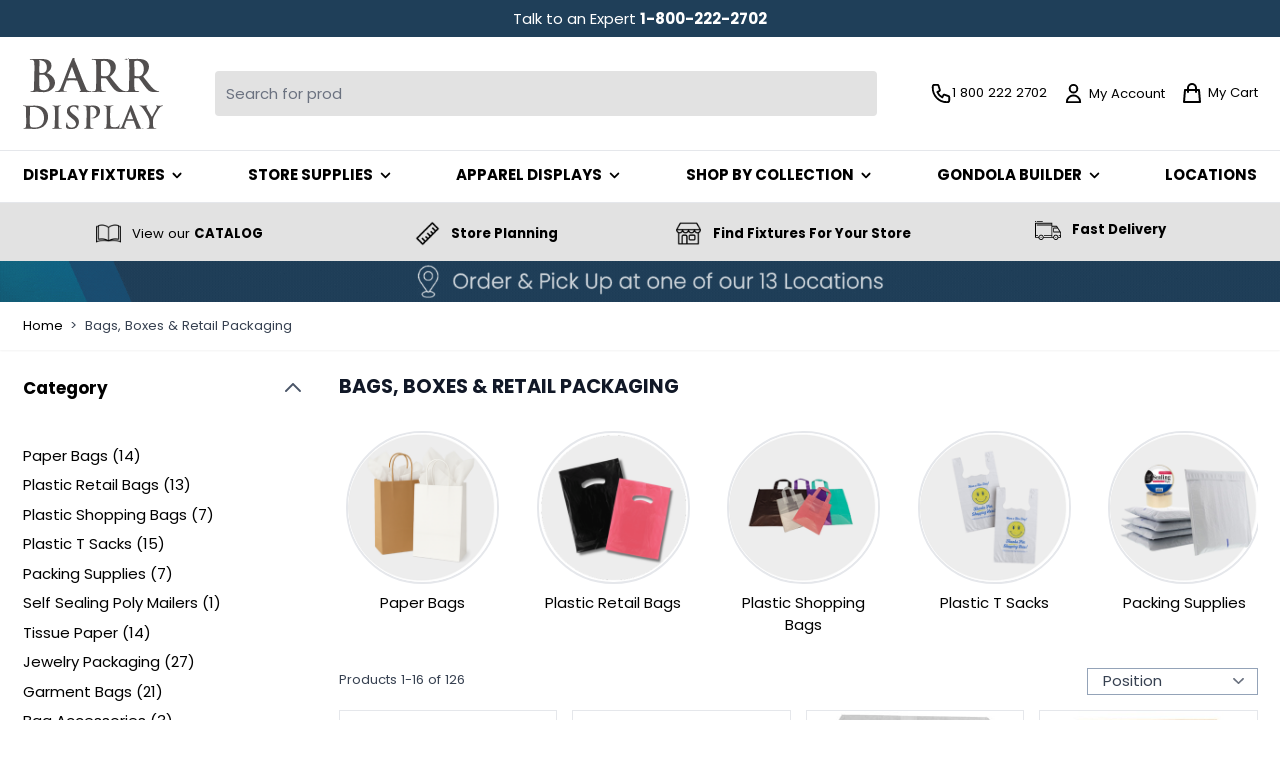

--- FILE ---
content_type: text/html; charset=UTF-8
request_url: https://www.barrdisplay.com/bags-boxes-retail-packaging.html
body_size: 96114
content:
<!doctype html>
<html lang="en">
<head >
    <meta charset="utf-8"/>
<meta name="title" content="Retail Plastic Bags and Packaging - Paper Bags, T Sacks, Jewelry Packaging"/>
<meta name="description" content="Barr Display is your source for gift boxes wholesale supply, jewelry boxes wholesale supply and jewelry packaging wholesale supply."/>
<meta name="keywords" content="Barr Display, Store Fixtures, Retail Displays"/>
<meta name="robots" content="INDEX,FOLLOW"/>
<meta name="viewport" content="width=device-width, initial-scale=1"/>
<title>Retail Plastic Bags and Packaging - Paper Bags, T Sacks, Jewelry Packaging</title>
<link  rel="stylesheet" type="text/css"  media="all" href="https://www.barrdisplay.com/static/version1768566615/frontend/miami/barr/en_US/css/styles.css" />
<script  type="text/javascript"  src="https://www.barrdisplay.com/static/version1768566615/frontend/miami/barr/en_US/Magento_PaymentServicesPaypal/js/lib/script-loader.js"></script>
<script  type="text/javascript"  src="https://www.barrdisplay.com/static/version1768566615/frontend/miami/barr/en_US/Smile_ElasticsuiteTracker/js/tracking.js"></script>
<link  rel="canonical" href="https://www.barrdisplay.com/bags-boxes-retail-packaging.html" />
<link  rel="icon" type="image/x-icon" href="https://www.barrdisplay.com/media/favicon/stores/4/Barr-Favicon.png" />
<link  rel="shortcut icon" type="image/x-icon" href="https://www.barrdisplay.com/media/favicon/stores/4/Barr-Favicon.png" />
<meta name="facebook-domain-verification" content="aocxqo53ub12kacpv0rkl5bj3oumq4" />

<script>
(function() {
// Define the target URL
const targetURL = '/checkout/index/index/step/shipping/';

// Check if the current URL matches the target URL
if (window.location.pathname === targetURL) {
// Define the CSS styles as a string
const styles = `/* Add your CSS styles here */
            body.hyva_checkout-index-index .item.grand_total,
body.hyva_checkout-index-index .item.tax,
body.hyva_checkout-index-index .item.shipping    
    {display:none;};`

// Create a <style> element
const styleElement = document.createElement('style');
styleElement.type = 'text/css';
styleElement.textContent = styles;

// Append the style element to the head
document.head.appendChild(styleElement);
}
})();
</script>

<style>
section .sm\:-mx-6 ul li {
    list-style: disc;
    margin-left: 1rem;
}
.product-info-main .grid.grid-rows-auto.grid-cols-1 > .relative {z-index: 2;}
</style>    <script>
    window.YIREO_GOOGLETAGMANAGER2_ENABLED = true;

    (function (events) {
        const initYireoGoogleTagManager2 = function () {
            events.forEach(function (eventType) {
                window.removeEventListener(eventType, initYireoGoogleTagManager2);
            });

            (function (w, d, s, l, i) {
                w[l] = w[l] || [];
                w[l].push({'gtm.start': new Date().getTime(), event: 'gtm.js'});
                var f = d.getElementsByTagName(s)[0],
                    j = d.createElement(s),
                    dl = l != 'dataLayer' ? '&l=' + l : '';
                j.async = true;
                j.src = 'https://www.googletagmanager.com' + '/gtm.js?id=' + i + dl;
                f.parentNode.insertBefore(j, f);
            })(window, document, 'script', 'dataLayer', 'GTM-N392M2D');
        }

        events.forEach(function (eventType) {
            window.addEventListener(eventType, initYireoGoogleTagManager2, {once: true, passive: true})
        })
    })(['load', 'keydown', 'mouseover', 'scroll', 'touchstart', 'wheel']);
</script>

<script>
    var BASE_URL = 'https://www.barrdisplay.com/';
    var THEME_PATH = 'https://www.barrdisplay.com/static/version1768566615/frontend/miami/barr/en_US';
    var COOKIE_CONFIG = {
        "expires": null,
        "path": "\u002F",
        "domain": ".www.barrdisplay.com",
        "secure": true,
        "lifetime": "3600",
        "cookie_restriction_enabled": false    };
    var CURRENT_STORE_CODE = 'default';
    var CURRENT_WEBSITE_ID = '1';

    window.hyva = window.hyva || {}

    window.cookie_consent_groups = window.cookie_consent_groups || {}
    window.cookie_consent_groups['necessary'] = true;

    window.cookie_consent_config = window.cookie_consent_config || {};
    window.cookie_consent_config['necessary'] = [].concat(
        window.cookie_consent_config['necessary'] || [],
        [
            'user_allowed_save_cookie',
            'form_key',
            'mage-messages',
            'private_content_version',
            'mage-cache-sessid',
            'last_visited_store',
            'section_data_ids'
        ]
    );
</script>
<script>
    'use strict';
    (function( hyva, undefined ) {

        function lifetimeToExpires(options, defaults) {

            const lifetime = options.lifetime || defaults.lifetime;

            if (lifetime) {
                const date = new Date;
                date.setTime(date.getTime() + lifetime * 1000);
                return date;
            }

            return null;
        }

        function generateRandomString() {

            const allowedCharacters = '0123456789abcdefghijklmnopqrstuvwxyzABCDEFGHIJKLMNOPQRSTUVWXYZ',
                length = 16;

            let formKey = '',
                charactersLength = allowedCharacters.length;

            for (let i = 0; i < length; i++) {
                formKey += allowedCharacters[Math.round(Math.random() * (charactersLength - 1))]
            }

            return formKey;
        }

        const sessionCookieMarker = {noLifetime: true}

        const cookieTempStorage = {};

        const internalCookie = {
            get(name) {
                const v = document.cookie.match('(^|;) ?' + name + '=([^;]*)(;|$)');
                return v ? v[2] : null;
            },
            set(name, value, days, skipSetDomain) {
                let expires,
                    path,
                    domain,
                    secure,
                    samesite;

                const defaultCookieConfig = {
                    expires: null,
                    path: '/',
                    domain: null,
                    secure: false,
                    lifetime: null,
                    samesite: 'lax'
                };

                const cookieConfig = window.COOKIE_CONFIG || {};

                expires = days && days !== sessionCookieMarker
                    ? lifetimeToExpires({lifetime: 24 * 60 * 60 * days, expires: null}, defaultCookieConfig)
                    : lifetimeToExpires(window.COOKIE_CONFIG, defaultCookieConfig) || defaultCookieConfig.expires;

                path = cookieConfig.path || defaultCookieConfig.path;
                domain = !skipSetDomain && (cookieConfig.domain || defaultCookieConfig.domain);
                secure = cookieConfig.secure || defaultCookieConfig.secure;
                samesite = cookieConfig.samesite || defaultCookieConfig.samesite;

                document.cookie = name + "=" + encodeURIComponent(value) +
                    (expires && days !== sessionCookieMarker ? '; expires=' + expires.toGMTString() : '') +
                    (path ? '; path=' + path : '') +
                    (domain ? '; domain=' + domain : '') +
                    (secure ? '; secure' : '') +
                    (samesite ? '; samesite=' + samesite : 'lax');
            },
            isWebsiteAllowedToSaveCookie() {
                const allowedCookies = this.get('user_allowed_save_cookie');
                if (allowedCookies) {
                    const allowedWebsites = JSON.parse(unescape(allowedCookies));

                    return allowedWebsites[CURRENT_WEBSITE_ID] === 1;
                }
                return false;
            },
            getGroupByCookieName(name) {
                const cookieConsentConfig = window.cookie_consent_config || {};
                let group = null;
                for (let prop in cookieConsentConfig) {
                    if (!cookieConsentConfig.hasOwnProperty(prop)) continue;
                    if (cookieConsentConfig[prop].includes(name)) {
                        group = prop;
                        break;
                    }
                }
                return group;
            },
            isCookieAllowed(name) {
                const cookieGroup = this.getGroupByCookieName(name);
                return cookieGroup
                    ? window.cookie_consent_groups[cookieGroup]
                    : this.isWebsiteAllowedToSaveCookie();
            },
            saveTempStorageCookies() {
                for (const [name, data] of Object.entries(cookieTempStorage)) {
                    if (this.isCookieAllowed(name)) {
                        this.set(name, data['value'], data['days'], data['skipSetDomain']);
                        delete cookieTempStorage[name];
                    }
                }
            }
        };

        hyva.getCookie = (name) => {
            const cookieConfig = window.COOKIE_CONFIG || {};

            if (cookieConfig.cookie_restriction_enabled && ! internalCookie.isCookieAllowed(name)) {
                return cookieTempStorage[name] ? cookieTempStorage[name]['value'] : null;
            }

            return internalCookie.get(name);
        }

        hyva.setCookie = (name, value, days, skipSetDomain) => {
            const cookieConfig = window.COOKIE_CONFIG || {};

            if (cookieConfig.cookie_restriction_enabled && ! internalCookie.isCookieAllowed(name)) {
                cookieTempStorage[name] = {value, days, skipSetDomain};
                return;
            }
            return internalCookie.set(name, value, days, skipSetDomain);
        }


        hyva.setSessionCookie = (name, value, skipSetDomain) => {
            return hyva.setCookie(name, value, sessionCookieMarker, skipSetDomain)
        }

        hyva.getBrowserStorage = () => {
            const browserStorage = window.localStorage || window.sessionStorage;
            if (!browserStorage) {
                console.warn('Browser Storage is unavailable');
                return false;
            }
            try {
                browserStorage.setItem('storage_test', '1');
                browserStorage.removeItem('storage_test');
            } catch (error) {
                console.warn('Browser Storage is not accessible', error);
                return false;
            }
            return browserStorage;
        }

        hyva.postForm = (postParams) => {
            const form = document.createElement("form");

            let data = postParams.data;

            if (! postParams.skipUenc && ! data.uenc) {
                data.uenc = btoa(window.location.href);
            }
            form.method = "POST";
            form.action = postParams.action;

            Object.keys(postParams.data).map(key => {
                const field = document.createElement("input");
                field.type = 'hidden'
                field.value = postParams.data[key];
                field.name = key;
                form.appendChild(field);
            });

            const form_key = document.createElement("input");
            form_key.type = 'hidden';
            form_key.value = hyva.getFormKey();
            form_key.name="form_key";
            form.appendChild(form_key);

            document.body.appendChild(form);

            form.submit();
        }

        hyva.getFormKey = function () {
            let formKey = hyva.getCookie('form_key');

            if (!formKey) {
                formKey = generateRandomString();
                hyva.setCookie('form_key', formKey);
            }

            return formKey;
        }

        hyva.formatPrice = (value, showSign, options = {}) => {
            const groupSeparator = options.groupSeparator;
            const decimalSeparator = options.decimalSeparator
            delete options.groupSeparator;
            delete options.decimalSeparator;
            const formatter = new Intl.NumberFormat(
                'en\u002DUS',
                Object.assign({
                    style: 'currency',
                    currency: 'USD',
                    signDisplay: showSign ? 'always' : 'auto'
                }, options)
            );
            return (typeof Intl.NumberFormat.prototype.formatToParts === 'function') ?
                formatter.formatToParts(value).map(({type, value}) => {
                    switch (type) {
                        case 'currency':
                            return '\u0024' || value;
                        case 'minusSign':
                            return '- ';
                        case 'plusSign':
                            return '+ ';
                        case 'group':
                            return groupSeparator !== undefined ? groupSeparator : value;
                        case 'decimal':
                            return decimalSeparator !== undefined ? decimalSeparator : value;
                        default :
                            return value;
                    }
                }).reduce((string, part) => string + part) :
                formatter.format(value);
        }

        const formatStr = function (str, nStart) {
            const args = Array.from(arguments).slice(2);

            return str.replace(/(%+)([0-9]+)/g, (m, p, n) => {
                const idx = parseInt(n) - nStart;

                if (args[idx] === null || args[idx] === void 0) {
                    return m;
                }
                return p.length % 2
                    ? p.slice(0, -1).replace('%%', '%') + args[idx]
                    : p.replace('%%', '%') + n;
            })
        }

        hyva.str = function (string) {
            const args = Array.from(arguments);
            args.splice(1, 0, 1);

            return formatStr.apply(undefined, args);
        }

        hyva.strf = function () {
            const args = Array.from(arguments);
            args.splice(1, 0, 0);

            return formatStr.apply(undefined, args);
        }

        /**
         * Take a html string as `content` parameter and
         * extract an element from the DOM to replace in
         * the current page under the same selector,
         * defined by `targetSelector`
         */
        hyva.replaceDomElement = (targetSelector, content) => {
            // Parse the content and extract the DOM node using the `targetSelector`
            const parser = new DOMParser();
            const doc = parser.parseFromString(content, 'text/html');
            const contentNode = doc.querySelector(targetSelector);

            // Bail if content or target can't be found
            if (!contentNode || !document.querySelector(targetSelector)) {
                return;
            }

                        hyva.activateScripts(contentNode);
            
            // Replace the old DOM node with the new content
            document.querySelector(targetSelector).replaceWith(contentNode);

            // Reload customerSectionData and display cookie-messages if present
            window.dispatchEvent(new CustomEvent("reload-customer-section-data"));
            hyva.initMessages();
        }

        hyva.removeScripts = (contentNode) => {
            const scripts = contentNode.getElementsByTagName('script');
            for (let i = 0; i < scripts.length; i++) {
                scripts[i].parentNode.removeChild(scripts[i]);
            }
            const templates = contentNode.getElementsByTagName('template');
            for (let i = 0; i < templates.length; i++) {
                const container = document.createElement('div');
                container.innerHTML = templates[i].innerHTML;
                hyva.removeScripts(container);
                templates[i].innerHTML = container.innerHTML;
            }
        }

        hyva.activateScripts = (contentNode) => {
            // Create new array from HTMLCollection to avoid mutation of collection while manipulating the DOM.
            const scripts = Array.from(contentNode.getElementsByTagName('script'));

            // Iterate over all script tags to duplicate+inject each into the head
            for (const original of scripts) {
                const script = document.createElement('script');
                original.type && (script.type = original.type);
                script.innerHTML = original.innerHTML;

                // Remove the original (non-executing) script from the contentNode
                original.parentNode.removeChild(original)

                // Add script to head
                document.head.appendChild(script);
            }

            return contentNode;
        }

        const replace = {['+']: '-', ['/']: '_', ['=']: ','};
        hyva.getUenc = () => btoa(window.location.href).replace(/[+/=]/g, match => replace[match]);

        let currentTrap;

        const focusableElements = (rootElement) => {
            const selector = 'button, [href], input, select, textarea, details, [tabindex]:not([tabindex="-1"]';
            return Array.from(rootElement.querySelectorAll(selector))
                .filter(el => {
                    return el.style.display !== 'none'
                        && !el.disabled
                        && el.tabIndex !== -1
                        && (el.offsetWidth || el.offsetHeight || el.getClientRects().length)
                })
        }

        const focusTrap = (e) => {
            const isTabPressed = e.key === 'Tab' || e.keyCode === 9;
            if (!isTabPressed) return;

            const focusable = focusableElements(currentTrap)
            const firstFocusableElement = focusable[0]
            const lastFocusableElement = focusable[focusable.length - 1]

            e.shiftKey
                ? document.activeElement === firstFocusableElement && (lastFocusableElement.focus(), e.preventDefault())
                : document.activeElement === lastFocusableElement && (firstFocusableElement.focus(), e.preventDefault())
        };

        hyva.releaseFocus = (rootElement) => {
            if (currentTrap && (!rootElement || rootElement === currentTrap)) {
                currentTrap.removeEventListener('keydown', focusTrap)
                currentTrap = null
            }
        }
        hyva.trapFocus = (rootElement) => {
            if (!rootElement) return;
            hyva.releaseFocus()
            currentTrap = rootElement
            rootElement.addEventListener('keydown', focusTrap)
            const firstElement = focusableElements(rootElement)[0]
            firstElement && firstElement.focus()
        }

        hyva.safeParseNumber = (rawValue) => {
            const number = rawValue ? parseFloat(rawValue) : null;

            return Array.isArray(number) || isNaN(number) ? rawValue : number;
        }

        const toCamelCase = s => s.split('_').map(word => word.charAt(0).toUpperCase() + word.slice(1)).join('');
        hyva.createBooleanObject = (name, value = false, additionalMethods = {}) => {

            const camelCase = toCamelCase(name);
            const key = '__hyva_bool_' + name

            return new Proxy(Object.assign(
                additionalMethods,
                {
                    [key]: !!value,
                    [name]() {return !!this[key]},
                    ['!' + name]() {return !this[key]}, // @deprecated This does not work with non-CSP Alpine
                    ['not' + camelCase]() {return !this[key]},
                    ['toggle' + camelCase]() {this[key] = !this[key]},
                    [`set${camelCase}True`]() {this[key] = true},
                    [`set${camelCase}False`]() {this[key] = false},
                }
            ), {
                set(target, prop, value) {
                    return prop === name
                        ? (target[key] = !!value)
                        : Reflect.set(...arguments);
                }
            })
        }

                hyva.alpineInitialized = (fn) => window.addEventListener('alpine:initialized', fn, {once: true})
        window.addEventListener('alpine:init', () => Alpine.data('{}', () => ({})), {once: true});
                window.addEventListener('user-allowed-save-cookie', () => internalCookie.saveTempStorageCookies())

    }( window.hyva = window.hyva || {} ));
</script>
<script>
    if (!window.IntersectionObserver) {
        window.IntersectionObserver = function (callback) {
            this.observe = el => el && callback(this.takeRecords());
            this.takeRecords = () => [{isIntersecting: true, intersectionRatio: 1}];
            this.disconnect = () => {};
            this.unobserve = () => {};
        }
    }
</script>
</head>
<body id="html-body" class="page-with-filter page-products categorypath-bags-boxes-retail-packaging category-bags-boxes-retail-packaging catalog-category-view page-layout-2columns-left">
<noscript><iframe src="https://www.googletagmanager.com/ns.html?id=GTM-N392M2D" height="0" width="0" style="display:none;visibility:hidden"></iframe></noscript>
<input name="form_key" type="hidden" value="iLocPWDVsRAJj5VB" />


<script>
    document.body.addEventListener('touchstart', () => {}, {passive: true})
</script>
<script>
    function yireoGoogleTagManager2Pusher(eventData, message) {
        window.YIREO_GOOGLETAGMANAGER2_PAST_EVENTS = window.YIREO_GOOGLETAGMANAGER2_PAST_EVENTS || [];

        const copyEventData = Object.assign({}, eventData);
        let metaData = {};
        if (copyEventData.meta) {
            metaData = copyEventData.meta;
            delete copyEventData.meta;
        }

        const eventHash = btoa(encodeURIComponent(JSON.stringify(copyEventData)));
        if (window.YIREO_GOOGLETAGMANAGER2_PAST_EVENTS.includes(eventHash)) {
            yireoGoogleTagManager2Logger('Warning: Event already triggered', eventData);
            return;
        }

        if (metaData && metaData.allowed_pages && metaData.allowed_pages.length > 0
            && false === metaData.allowed_pages.some(page => window.location.pathname.includes(page))) {
            yireoGoogleTagManager2Logger('Warning: Skipping event, not in allowed pages', window.location.pathname, eventData);
            return;
        }

        if (!message) {
            message = 'push (unknown) [unknown]';
        }

        yireoGoogleTagManager2Logger(message, eventData);
        window.dataLayer = window.dataLayer || [];
        window.dataLayer.push({ecommerce: null});
        window.dataLayer.push(eventData);
        window.YIREO_GOOGLETAGMANAGER2_PAST_EVENTS.push(eventHash);
    }
</script>
<script>
    function yireoGoogleTagManager2Logger(...args) {
        const debug = window.YIREO_GOOGLETAGMANAGER2_DEBUG || false;
        if (false === debug) {
            return;
        }

        var color = 'gray';
        if (args[0].toLowerCase().startsWith('push')) {
            color = 'green';
        }

        if (args[0].toLowerCase().startsWith('warning')) {
            color = 'orange';
        }

        var css = 'color:white; background-color:' + color + '; padding:1px;'
        console.log('%cYireo_GoogleTagManager2', css, ...args);
    }
</script>
<div class="page-wrapper"><header class="page-header"><a class="action skip sr-only focus:not-sr-only focus:absolute focus:z-40 focus:bg-white
   contentarea"
   href="#contentarea">
    <span>
        Skip to Content    </span>
</a>
<script type="application/javascript" async
 src="https://static.klaviyo.com/onsite/js/klaviyo.js?company_id=XKzvgf"></script>
<div x-data="initKlaviyoCustomerTracking()"
     @private-content-loaded.window="sendCustomerDataToKlaviyo(event.detail.data)"></div>
    <script>
        function initKlaviyoCustomerTracking() {
            return {
                sendCustomerDataToKlaviyo(data) {
                    const _learnq = window._learnq || [];
                    const customer = data.customer;

                    if (customer && customer.email) {
                        _learnq.push(['identify', {
                            $email: customer.email,
                            $first_name: customer.firstname ? customer.firstname : '',
                            $last_name:  customer.lastname ? customer.lastname : ''
                        }]);
                    }
                }
            }
        }
    </script>
<script>
    function initHeader () {
        return {
            searchOpen: false,
            cart: {},
            isCartOpen: false,
            isMobile: true,
            init() {
                const matchMedia = window.matchMedia("(max-width: 1023px)");
                this.onChangeMedia(matchMedia);

                if(typeof matchMedia.onchange !== 'object') {
                    //prevent an old iOS Safari bug where addEventListener does not accept an event type parameter
                    matchMedia.addListener((event) => this.onChangeMedia(event));
                } else {
                    matchMedia.addEventListener(
                        "change",
                        (event) => this.onChangeMedia(event)
                    )
                }
            },
            getData(data) {
                if (data.cart) { this.cart = data.cart }
            },
            isCartEmpty() {
                return !this.cart.summary_count
            },
            toggleCart(event) {
                if (event.detail && event.detail.isOpen !== undefined) {
                    this.isCartOpen = event.detail.isOpen
                    if (!this.isCartOpen && this.$refs && this.$refs.cartButton) {
                        this.$refs.cartButton.focus()
                    }
                } else {
                                        this.isCartOpen = true
                }
            },
            onChangeMedia(mediaQuery) {
                if(this.isMobile !== mediaQuery.matches){
                    this.isMobile = mediaQuery.matches;
                    if(this.isMobile){
                        this.$refs.searchContainerMobile.appendChild(this.$refs.searchForm);
                    }else{
                        this.$refs.searchContainerDesktop.appendChild(this.$refs.searchForm);
                    }
                }
            }
        }
    }
    function initCompareHeader() {
        return {
            compareProducts: null,
            itemCount: 0,
            receiveCompareData(data) {
                if (data['compare-products']) {
                    this.compareProducts = data['compare-products'];
                    this.itemCount = this.compareProducts.count;
                }
            }
        }
    }
</script>
<div id="header"
     class=""
     x-data="initHeader()"
     @private-content-loaded.window="getData(event.detail.data)"
>

    <div id="zero1-global-message">
        <style>#html-body [data-pb-style=BV7GKXG]{justify-content:flex-start;display:none;flex-direction:column;background-position:left top;background-size:cover;background-repeat:no-repeat;background-attachment:scroll}#html-body [data-pb-style=T1MLTA2]{border-style:none}#html-body [data-pb-style=FSXF3CQ],#html-body [data-pb-style=XVH9NI5]{max-width:100%;height:auto}#html-body [data-pb-style=C6C9JB2],#html-body [data-pb-style=XARILF3]{background-position:left top;background-size:cover;background-repeat:no-repeat;background-attachment:scroll}#html-body [data-pb-style=C6C9JB2]{justify-content:flex-start;display:flex;flex-direction:column;background-color:#1f3f59}#html-body [data-pb-style=XARILF3]{align-self:stretch}#html-body [data-pb-style=EKISLAV]{display:flex;width:100%}#html-body [data-pb-style=VQ661T2]{justify-content:flex-start;display:flex;flex-direction:column;background-position:left top;background-size:cover;background-repeat:no-repeat;background-attachment:scroll;width:100%;align-self:stretch}@media only screen and (max-width: 768px) { #html-body [data-pb-style=T1MLTA2]{border-style:none} }</style><div data-content-type="row" data-appearance="full-bleed" data-enable-parallax="0" data-parallax-speed="0.5" data-background-images="{}" data-background-type="image" data-video-loop="true" data-video-play-only-visible="true" data-video-lazy-load="true" data-video-fallback-src="" data-background-lazy-load="false" data-element="main" data-pb-style="BV7GKXG"><figure data-content-type="image" data-appearance="full-width" data-element="main" data-pb-style="T1MLTA2"><a href="/location-directions" target="" data-link-type="default" title="" aria-label="Order and pickup at one of our 5 locations" data-element="link"><img class="pagebuilder-mobile-hidden" loading="eager" src="https://www.barrdisplay.com/media/wysiwyg/gif_-_banner_-_barr_-miami.gif" alt="Order and pickup at one of our 5 locations" title="" data-use-native-image-dimensions="false" width="" height="" stoplazyloading="0" data-element="desktop_image" data-pb-style="XVH9NI5"><img class="pagebuilder-mobile-only" loading="eager" src="https://www.barrdisplay.com/media/wysiwyg/Barr_Mobile_Sitewide_Banner.gif" alt="Order and pickup at one of our 5 locations" title="" data-use-native-image-dimensions="false" width="" height="" stoplazyloading="0" data-element="mobile_image" data-pb-style="FSXF3CQ"></a></figure></div><div data-content-type="row" data-appearance="full-bleed" data-enable-parallax="0" data-parallax-speed="0.5" data-background-images="{}" data-background-type="image" data-video-loop="true" data-video-play-only-visible="true" data-video-lazy-load="true" data-video-fallback-src="" data-background-lazy-load="false" data-element="main" data-pb-style="C6C9JB2"><div class="pagebuilder-column-group" data-background-images="{}" data-content-type="column-group" data-appearance="default" data-grid-size="12" data-background-lazy-load="" data-element="main" data-pb-style="XARILF3"><div class="pagebuilder-column-line" data-content-type="column-line" data-element="main" data-pb-style="EKISLAV"><div class="pagebuilder-column" data-content-type="column" data-appearance="full-height" data-background-images="{}" data-background-lazy-load="" data-element="main" data-pb-style="VQ661T2"><div class="p-2" data-content-type="text" data-appearance="default" data-element="main"><p style="text-align: center;"><span style="color: rgb(255, 255, 255);">Talk to an Expert <strong><a tabindex="0" href="tel:18002222702">1-800-222-2702</a></strong></span></p></div></div></div></div></div>    </div>

    <div class="bg-white relative py-3">
        <div class="container flex gap-3 justify-between items-center">

            <nav
    x-data="initMenuMobile_696fe76610fbe()"
    @load.window="setActiveMenu($root)"
    @keydown.window.escape="closeMenu()"
    class="z-30 navigation lg:hidden"
    aria-label="Site&#x20;navigation"
    role="navigation"
>
    <!-- mobile -->
    <button
        x-ref="mobileMenuTrigger"
        @click="openMenu()"
        class="block"
        :class="{ 'overflow-x-hidden overflow-y-auto fixed top-0 left-0 w-full': open }"
        type="button"
        aria-label="Open&#x20;menu"
        aria-haspopup="menu"
        :aria-expanded="open"
        :hidden="open"
    >
        <svg xmlns="http://www.w3.org/2000/svg" fill="none" viewBox="0 0 24 24" stroke-width="2" stroke="currentColor" width="24" height="24" :class="{ 'hidden' : open, 'block': !open }" aria-hidden="true">
  <path stroke-linecap="round" stroke-linejoin="round" d="M4 6h16M4 12h16M4 18h16"/>
</svg>
    </button>
    <div
        x-ref="mobileMenuNavLinks"
        class="
            fixed top-0 right-0 w-full h-full p-1 hidden
            flex-col border-t border-container bg-container-lighter
            overflow-y-auto overflow-x-hidden
        "
        :class="{ 'flex': open, 'hidden': !open }"
        :aria-hidden="open ? 'false' : 'true'"
        role="dialog"
        aria-modal="true"
    >
        <ul
            class="border-t flex flex-col gap-y-1 mt-16"
            aria-label="Site&#x20;navigation&#x20;links"
        >
                                            <li
                    data-child-id="category-node-10-main"
                    class="level-0"
                >
                    <div
                        class="flex items-center transition-transform duration-150 ease-in-out transform"
                        :class="{
                            '-translate-x-full' : mobilePanelActiveId,
                            'translate-x-0' : !mobilePanelActiveId
                        }"
                    >
                                                <a
                                class="flex items-center w-full px-8 py-4 border-b cursor-pointer
                                    bg-container-lighter border-container level-0
                                "
                                                                    @click="openSubcategory('category-node-10')"
                                                                title="Display&#x20;Fixtures"
                            >
                                Display Fixtures                            </a>
                            <button
                                @click="openSubcategory('category-node-10')"
                                class="absolute right-0 flex items-center justify-center w-11 h-11 mr-2 cursor-pointer
                                    bg-container-lighter border-container"
                                aria-label="Open&#x20;Display&#x20;Fixtures&#x20;subcategories"
                                aria-haspopup="true"
                                :aria-expanded="mobilePanelActiveId === 'category-node-10'"
                            >
                                <div class="w-8 h-8">
                                    <svg xmlns="http://www.w3.org/2000/svg" fill="none" viewBox="0 0 24 24" stroke-width="2" stroke="currentColor" class="w-full h-full p-1" width="24" height="24" aria-hidden="true">
  <path stroke-linecap="round" stroke-linejoin="round" d="M9 5l7 7-7 7"/>
</svg>
                                </div>
                            </button>
                        </div>
                        <div
                            data-child-id="category-node-10"
                            class="absolute top-0 right-0 z-10 flex flex-col gap-1 w-full h-full bg-container-lighter"
                            :class="{
                                'hidden': mobilePanelActiveId !== 'category-node-10'
                            }"
                        >
                            <button
                                type="button"
                                class="flex items-center px-8 py-4 border-b cursor-pointer bg-container border-container w-full border-t"
                                @click="backToMainCategories('category-node-10-main')"
                                aria-label="Back&#x20;to&#x20;main&#x20;categories"
                            >
                                <svg xmlns="http://www.w3.org/2000/svg" fill="none" viewBox="0 0 24 24" stroke-width="2" stroke="currentColor" width="24" height="24" aria-hidden="true">
  <path stroke-linecap="round" stroke-linejoin="round" d="M15 19l-7-7 7-7"/>
</svg>
                                <span class="ml-4">
                                    Display Fixtures                                </span>
                            </button>
                            <div class="">
                                                                <div class="mx-auto container px-0">
                                    <style>#html-body [data-pb-style=PL6DKHE],#html-body [data-pb-style=SI2YSV9]{background-position:left top;background-size:cover;background-repeat:no-repeat;background-attachment:scroll}#html-body [data-pb-style=PL6DKHE]{justify-content:flex-start;display:flex;flex-direction:column}#html-body [data-pb-style=SI2YSV9]{margin:5px;align-self:stretch}#html-body [data-pb-style=R06NON0]{display:flex;width:100%}#html-body [data-pb-style=JSTCDC2],#html-body [data-pb-style=SS32EK9],#html-body [data-pb-style=YT6QLFO]{background-color:rgba(240,240,240,.396);margin:5px}#html-body [data-pb-style=JSTCDC2],#html-body [data-pb-style=LP4C7Y8],#html-body [data-pb-style=SS32EK9],#html-body [data-pb-style=YT6QLFO]{justify-content:center;display:flex;flex-direction:column;background-position:left top;background-size:cover;background-repeat:no-repeat;background-attachment:scroll;width:25%;align-self:center}#html-body [data-pb-style=IH5474L]{border-style:none}#html-body [data-pb-style=COUIKPH],#html-body [data-pb-style=X8ASUE9]{max-width:100%;height:auto}@media only screen and (max-width: 768px) { #html-body [data-pb-style=IH5474L]{border-style:none} }</style><div data-content-type="row" data-appearance="full-bleed" data-enable-parallax="0" data-parallax-speed="0.5" data-background-images="{}" data-background-type="image" data-video-loop="true" data-video-play-only-visible="true" data-video-lazy-load="true" data-video-fallback-src="" data-background-lazy-load="false" data-element="main" data-pb-style="PL6DKHE"><div class="pagebuilder-column-group" data-background-images="{}" data-content-type="column-group" data-appearance="default" data-grid-size="12" data-background-lazy-load="false" data-element="main" data-pb-style="SI2YSV9"><div class="pagebuilder-column-line" data-content-type="column-line" data-element="main" data-pb-style="R06NON0"><div class="pagebuilder-column" data-content-type="column" data-appearance="align-center" data-background-images="{}" data-background-lazy-load="false" data-element="main" data-pb-style="YT6QLFO"><div data-content-type="text" data-appearance="default" data-element="main"><p><span style="color: rgb(47, 108, 115);"><a style="color: rgb(47, 108, 115);" tabindex="0" href="/what-s-new.html">What's New</a></span></p>
<p>&nbsp;</p>
<p><span style="color: rgb(47, 108, 115);"><a style="color: rgb(47, 108, 115);" tabindex="0" href="/countertop-displays.html">Countertop Displays</a></span></p>
<p><span style="color: rgb(47, 108, 115);">&nbsp;</span></p>
<p><span style="color: rgb(47, 108, 115);"><a style="color: rgb(47, 108, 115);" tabindex="0" href="/easels-risers.html">Easels &amp; Risers</a></span></p>
<p>&nbsp;</p>
<p><strong><span style="color: rgb(47, 108, 115);"><a style="color: rgb(47, 108, 115);" tabindex="0" href="/floor-display-fixtures.html">Floor Display Fixtures</a></span></strong></p>
<p>&nbsp;</p>
<p><span style="color: rgb(47, 108, 115);"><a style="color: rgb(47, 108, 115);" tabindex="0" href="/glass-cubes-units-shelves.html">Glass - Cubes, Units &amp; Shelves</a></span></p>
<p><span style="color: rgb(47, 108, 115);">&nbsp;</span></p>
<p><a tabindex="0" href="/gondola-shelving.html"><span style="color: rgb(47, 108, 115);">Gondola</span><span style="color: rgb(47, 108, 115);"> </span><span style="color: rgb(47, 108, 115);">Shelving</span></a></p></div></div><div class="pagebuilder-column" data-content-type="column" data-appearance="align-center" data-background-images="{}" data-background-lazy-load="false" data-element="main" data-pb-style="JSTCDC2"><div data-content-type="text" data-appearance="default" data-element="main"><p><a tabindex="0" href="/grid-wall.html"><span style="color: rgb(47, 108, 115);">Grid Wall</span></a></p>
<p>&nbsp;</p>
<p><a tabindex="0" href="/hangrail-accessories.html"><span style="color: rgb(47, 108, 115);">Hangrail &amp; Accessories</span></a></p>
<p>&nbsp;</p>
<p><strong><a tabindex="0" href="/humidors.html"><span style="color: rgb(47, 108, 115);">Humidors</span></a></strong></p>
<p>&nbsp;</p>
<p><span style="color: rgb(47, 108, 115);"><a style="color: rgb(47, 108, 115);" tabindex="0" href="/lockers.html">Lockers</a></span></p>
<p>&nbsp;</p>
<p><a tabindex="0" href="/shelves.html"><span style="color: rgb(47, 108, 115);">Shelves</span></a></p>
<p>&nbsp;</p>
<p><strong><span style="color: rgb(47, 108, 115);"><a style="color: rgb(47, 108, 115);" tabindex="0" href="/showcases-counters.html">S</a><a style="color: rgb(47, 108, 115);" tabindex="0" href="/showcases-counters.html">howcases </a><a style="color: rgb(47, 108, 115);" tabindex="0" href="/showcases-counters.html">&amp; Counters</a></span></strong></p></div></div><div class="pagebuilder-column" data-content-type="column" data-appearance="align-center" data-background-images="{}" data-background-lazy-load="false" data-element="main" data-pb-style="SS32EK9"><div data-content-type="text" data-appearance="default" data-element="main"><p><strong><a tabindex="-1" href="/slatwall.html"><span style="color: rgb(47, 108, 115);">Slatwall</span></a></strong></p>
<p>&nbsp;</p>
<p><strong><span style="color: rgb(47, 108, 115);"><a style="color: rgb(47, 108, 115);" tabindex="0" href="/tables.html">Tables</a></span></strong></p>
<p>&nbsp;</p>
<p><span style="color: rgb(47, 108, 115);"><a style="color: rgb(47, 108, 115);" tabindex="0" href="/wall-standards-accessories.html">Wall Standards &amp; Accessories</a></span></p>
<p>&nbsp;</p>
<p><span style="color: rgb(47, 108, 115);"><a style="color: rgb(47, 108, 115);" tabindex="0" href="/wall-units.html">Wall Units</a></span></p>
<p>&nbsp;</p>
<p><span style="color: rgb(47, 108, 115);"><a style="color: rgb(47, 108, 115);" tabindex="0" href="/wooden-displays.html">Wooden Displays</a></span></p>
<p>&nbsp;</p>
<p><strong><a tabindex="-1" href="/close-outs.html"><span style="color: rgb(47, 108, 115);">Close Outs</span></a></strong></p></div></div><div class="pagebuilder-column" data-content-type="column" data-appearance="align-center" data-background-images="{}" data-background-lazy-load="false" data-element="main" data-pb-style="LP4C7Y8"><figure data-content-type="image" data-appearance="full-width" data-element="main" data-pb-style="IH5474L"><a href="https://www.barrdisplay.com/showcases-counters/extra-vision-cases-with-rgb-chasing-lights.html" target="" data-link-type="default" title="" aria-label="RGB Cases" data-element="link"><img width="800" height="844" class="pagebuilder-mobile-hidden" loading="lazy" src="https://www.barrdisplay.com/media/wysiwyg/Website_Icons_-_Collection.gif" alt="" title="" stoplazyloading="0" data-element="desktop_image" data-pb-style="COUIKPH"><img width="800" height="844" class="pagebuilder-mobile-only" loading="lazy" src="https://www.barrdisplay.com/media/wysiwyg/Website_Icons_-_Collection.gif" alt="" title="" stoplazyloading="0" data-element="mobile_image" data-pb-style="X8ASUE9"></a></figure></div></div></div></div>                                </div>
                            </div>

                            <button
                                @click="closeMenu()"
                                class="absolute flex justify-end w-16 self-end mb-1 transition-none"
                                aria-label="Close&#x20;menu"
                            >
                                <svg xmlns="http://www.w3.org/2000/svg" fill="none" viewBox="0 0 24 24" stroke-width="2" stroke="currentColor" class="hidden p-4" width="64" height="64" :class="{ 'hidden' : !open, 'block': open }" aria-hidden="true">
  <path stroke-linecap="round" stroke-linejoin="round" d="M6 18L18 6M6 6l12 12"/>
</svg>
                            </button>
                        </div>
                                    </li>
                                            <li
                    data-child-id="category-node-20-main"
                    class="level-0"
                >
                    <div
                        class="flex items-center transition-transform duration-150 ease-in-out transform"
                        :class="{
                            '-translate-x-full' : mobilePanelActiveId,
                            'translate-x-0' : !mobilePanelActiveId
                        }"
                    >
                                                <a
                                class="flex items-center w-full px-8 py-4 border-b cursor-pointer
                                    bg-container-lighter border-container level-0
                                "
                                                                    @click="openSubcategory('category-node-20')"
                                                                title="Store&#x20;Supplies"
                            >
                                Store Supplies                            </a>
                            <button
                                @click="openSubcategory('category-node-20')"
                                class="absolute right-0 flex items-center justify-center w-11 h-11 mr-2 cursor-pointer
                                    bg-container-lighter border-container"
                                aria-label="Open&#x20;Store&#x20;Supplies&#x20;subcategories"
                                aria-haspopup="true"
                                :aria-expanded="mobilePanelActiveId === 'category-node-20'"
                            >
                                <div class="w-8 h-8">
                                    <svg xmlns="http://www.w3.org/2000/svg" fill="none" viewBox="0 0 24 24" stroke-width="2" stroke="currentColor" class="w-full h-full p-1" width="24" height="24" aria-hidden="true">
  <path stroke-linecap="round" stroke-linejoin="round" d="M9 5l7 7-7 7"/>
</svg>
                                </div>
                            </button>
                        </div>
                        <div
                            data-child-id="category-node-20"
                            class="absolute top-0 right-0 z-10 flex flex-col gap-1 w-full h-full bg-container-lighter"
                            :class="{
                                'hidden': mobilePanelActiveId !== 'category-node-20'
                            }"
                        >
                            <button
                                type="button"
                                class="flex items-center px-8 py-4 border-b cursor-pointer bg-container border-container w-full border-t"
                                @click="backToMainCategories('category-node-20-main')"
                                aria-label="Back&#x20;to&#x20;main&#x20;categories"
                            >
                                <svg xmlns="http://www.w3.org/2000/svg" fill="none" viewBox="0 0 24 24" stroke-width="2" stroke="currentColor" width="24" height="24" aria-hidden="true">
  <path stroke-linecap="round" stroke-linejoin="round" d="M15 19l-7-7 7-7"/>
</svg>
                                <span class="ml-4">
                                    Store Supplies                                </span>
                            </button>
                            <div class="">
                                                                <div class="mx-auto container px-0">
                                    <style>#html-body [data-pb-style=LW6SBQW],#html-body [data-pb-style=NFW607P]{background-position:left top;background-size:cover;background-repeat:no-repeat;background-attachment:scroll}#html-body [data-pb-style=NFW607P]{justify-content:flex-start;display:flex;flex-direction:column}#html-body [data-pb-style=LW6SBQW]{margin:5px;align-self:stretch}#html-body [data-pb-style=B7MDUX0]{display:flex;width:100%}#html-body [data-pb-style=BNAT0RL],#html-body [data-pb-style=C3J54UB],#html-body [data-pb-style=I0P8256],#html-body [data-pb-style=T85F5M7]{display:flex;flex-direction:column;background-position:left top;background-size:cover;background-repeat:no-repeat;background-attachment:scroll;width:25%}#html-body [data-pb-style=BNAT0RL],#html-body [data-pb-style=C3J54UB],#html-body [data-pb-style=T85F5M7]{justify-content:center;background-color:rgba(240,240,240,.396);margin:5px;align-self:center}#html-body [data-pb-style=I0P8256]{justify-content:flex-start;align-self:stretch}#html-body [data-pb-style=COJNWYT]{padding-bottom:2px;border-style:none}#html-body [data-pb-style=D5MU6K1],#html-body [data-pb-style=T98SXC0]{max-width:100%;height:auto}#html-body [data-pb-style=GFW4ET8]{padding-bottom:2px;border-style:none}#html-body [data-pb-style=L83GH89],#html-body [data-pb-style=QB1PH2P]{max-width:100%;height:auto}#html-body [data-pb-style=MSUNSB8]{border-style:none}#html-body [data-pb-style=CMXQGH2],#html-body [data-pb-style=F4FKJ2E]{max-width:100%;height:auto}@media only screen and (max-width: 768px) { #html-body [data-pb-style=COJNWYT],#html-body [data-pb-style=GFW4ET8],#html-body [data-pb-style=MSUNSB8]{border-style:none} }</style><div data-content-type="row" data-appearance="full-bleed" data-enable-parallax="0" data-parallax-speed="0.5" data-background-images="{}" data-background-type="image" data-video-loop="true" data-video-play-only-visible="true" data-video-lazy-load="true" data-video-fallback-src="" data-background-lazy-load="false" data-element="main" data-pb-style="NFW607P"><div class="pagebuilder-column-group" data-background-images="{}" data-content-type="column-group" data-appearance="default" data-grid-size="12" data-background-lazy-load="false" data-element="main" data-pb-style="LW6SBQW"><div class="pagebuilder-column-line" data-content-type="column-line" data-element="main" data-pb-style="B7MDUX0"><div class="pagebuilder-column" data-content-type="column" data-appearance="align-center" data-background-images="{}" data-background-lazy-load="false" data-element="main" data-pb-style="C3J54UB"><div data-content-type="text" data-appearance="default" data-element="main"><p><strong><span style="color: rgb(47, 108, 115);"><a style="color: rgb(47, 108, 115);" tabindex="0" href="/bags-boxes-retail-packaging.html">Bags, Boxes &amp; Retail Packaging</a></span></strong></p>
<p>&nbsp;</p>
<p><a tabindex="0" href="/display-aids-clips-hooks.html"><span style="color: rgb(47, 108, 115);">Display Clips &amp; Sign Holders</span></a></p>
<p><span style="color: rgb(47, 108, 115);">&nbsp;</span></p>
<p><a tabindex="0" href="/bags-boxes-retail-packaging/garment-bags.html"><span style="color: #2f6c73;">Garment Bags</span></a></p>
<p>&nbsp;</p>
<p><a tabindex="0" href="/jewelry-displays.html"><span style="color: #2f6c73;">Jewelry Displays</span></a></p>
<p>&nbsp;</p>
<p><a tabindex="0" href="/bags-boxes-retail-packaging/jewelry-packaging.html"><span style="color: #2f6c73;">Jewelry Packaging</span></a></p>
<p>&nbsp;</p></div></div><div class="pagebuilder-column" data-content-type="column" data-appearance="align-center" data-background-images="{}" data-background-lazy-load="false" data-element="main" data-pb-style="T85F5M7"><div data-content-type="text" data-appearance="default" data-element="main"><p><a tabindex="0" href="/fasteners-tagging-guns-labels.html"><span style="color: rgb(47, 108, 115);">Price Tags &amp; Label Guns</span></a></p>
<p>&nbsp;</p>
<p><strong><a tabindex="0" href="/display-aids-clips-hooks/s-hooks.html"><span style="color: rgb(47, 108, 115);">S Hooks</span></a></strong></p>
<p>&nbsp;</p>
<p><a tabindex="0" href="/security.html"><span style="color: rgb(47, 108, 115);">Security</span></a></p>
<p>&nbsp;</p>
<p><a tabindex="0" href="/fasteners-tagging-guns-labels/wrapper-labels.html"><span style="color: #2f6c73;">Size Labels</span></a></p>
<p>&nbsp;</p>
<p><a tabindex="0" href="/bags-boxes-retail-packaging/bubble-envelopes.html"><span style="color: #2f6c73;">Shipping Products</span></a></p>
<p>&nbsp;</p></div></div><div class="pagebuilder-column" data-content-type="column" data-appearance="align-center" data-background-images="{}" data-background-lazy-load="false" data-element="main" data-pb-style="BNAT0RL"><div data-content-type="text" data-appearance="default" data-element="main"><p><a tabindex="0" href="/shopping-carts-baskets/stackable-shopping-baskets.html"><span style="color: rgb(47, 108, 115);">Shopping Baskets</span></a></p>
<p>&nbsp;</p>
<p><strong><span style="color: rgb(47, 108, 115);"><a style="color: rgb(47, 108, 115);" tabindex="0" href="/shopping-carts-baskets/shopping-cart.html">Shopping Carts</a></span></strong></p>
<p>&nbsp;</p>
<p><a tabindex="0" href="/signs-sign-holders/clip-on-sign-holders.html"><span style="color: #2f6c73;">Sign Clips &amp; Hooks</span></a></p>
<p>&nbsp;</p>
<p><a tabindex="0" href="/signs-sign-holders.html"><span style="color: #2f6c73;">Signage &amp; Literature Displays</span></a></p>
<p>&nbsp;</p>
<p>&nbsp;</p>
<p>&nbsp;</p></div></div><div class="pagebuilder-column" data-content-type="column" data-appearance="full-height" data-background-images="{}" data-background-lazy-load="" data-element="main" data-pb-style="I0P8256"><figure data-content-type="image" data-appearance="full-width" data-element="main" data-pb-style="COJNWYT"><a href="/bags-boxes-retail-packaging.html" target="" data-link-type="default" title="" aria-label="Bags Boxes and Retail Packaging Link" data-element="link"><img width="400" height="120" class="pagebuilder-mobile-hidden" loading="lazy" src="https://www.barrdisplay.com/media/catalog/category/category_icons/menu_highiltes/Menu_Buttons_Barr_Miami.png" alt="Bags Boxes and Retail Packaging " title="" stoplazyloading="0" data-element="desktop_image" data-pb-style="D5MU6K1"><img width="400" height="120" class="pagebuilder-mobile-only" loading="lazy" src="https://www.barrdisplay.com/media/catalog/category/category_icons/menu_highiltes/Menu_Buttons_Barr_Miami.png" alt="Bags Boxes and Retail Packaging " title="" stoplazyloading="0" data-element="mobile_image" data-pb-style="T98SXC0"></a></figure><figure data-content-type="image" data-appearance="full-width" data-element="main" data-pb-style="GFW4ET8"><a href="/shopping-carts-baskets.html" target="" data-link-type="default" title="" aria-label="" data-element="link"><img width="400" height="120" class="pagebuilder-mobile-hidden" loading="lazy" src="https://www.barrdisplay.com/media/catalog/category/category_icons/menu_highiltes/8.png" alt="" title="" stoplazyloading="0" data-element="desktop_image" data-pb-style="QB1PH2P"><img width="400" height="120" class="pagebuilder-mobile-only" loading="lazy" src="https://www.barrdisplay.com/media/catalog/category/category_icons/menu_highiltes/8.png" alt="" title="" stoplazyloading="0" data-element="mobile_image" data-pb-style="L83GH89"></a></figure><figure data-content-type="image" data-appearance="full-width" data-element="main" data-pb-style="MSUNSB8"><a href="/signs-sign-holders.html" target="" data-link-type="default" title="" aria-label="" data-element="link"><img width="400" height="120" class="pagebuilder-mobile-hidden" loading="lazy" src="https://www.barrdisplay.com/media/catalog/category/category_icons/menu_highiltes/9.png" alt="" title="" stoplazyloading="0" data-element="desktop_image" data-pb-style="F4FKJ2E"><img width="400" height="120" class="pagebuilder-mobile-only" loading="lazy" src="https://www.barrdisplay.com/media/catalog/category/category_icons/menu_highiltes/9.png" alt="" title="" stoplazyloading="0" data-element="mobile_image" data-pb-style="CMXQGH2"></a></figure></div></div></div></div>                                </div>
                            </div>

                            <button
                                @click="closeMenu()"
                                class="absolute flex justify-end w-16 self-end mb-1 transition-none"
                                aria-label="Close&#x20;menu"
                            >
                                <svg xmlns="http://www.w3.org/2000/svg" fill="none" viewBox="0 0 24 24" stroke-width="2" stroke="currentColor" class="hidden p-4" width="64" height="64" :class="{ 'hidden' : !open, 'block': open }" aria-hidden="true">
  <path stroke-linecap="round" stroke-linejoin="round" d="M6 18L18 6M6 6l12 12"/>
</svg>
                            </button>
                        </div>
                                    </li>
                                            <li
                    data-child-id="category-node-30-main"
                    class="level-0"
                >
                    <div
                        class="flex items-center transition-transform duration-150 ease-in-out transform"
                        :class="{
                            '-translate-x-full' : mobilePanelActiveId,
                            'translate-x-0' : !mobilePanelActiveId
                        }"
                    >
                                                <a
                                class="flex items-center w-full px-8 py-4 border-b cursor-pointer
                                    bg-container-lighter border-container level-0
                                "
                                                                    @click="openSubcategory('category-node-30')"
                                                                title="Apparel&#x20;Displays"
                            >
                                Apparel Displays                            </a>
                            <button
                                @click="openSubcategory('category-node-30')"
                                class="absolute right-0 flex items-center justify-center w-11 h-11 mr-2 cursor-pointer
                                    bg-container-lighter border-container"
                                aria-label="Open&#x20;Apparel&#x20;Displays&#x20;subcategories"
                                aria-haspopup="true"
                                :aria-expanded="mobilePanelActiveId === 'category-node-30'"
                            >
                                <div class="w-8 h-8">
                                    <svg xmlns="http://www.w3.org/2000/svg" fill="none" viewBox="0 0 24 24" stroke-width="2" stroke="currentColor" class="w-full h-full p-1" width="24" height="24" aria-hidden="true">
  <path stroke-linecap="round" stroke-linejoin="round" d="M9 5l7 7-7 7"/>
</svg>
                                </div>
                            </button>
                        </div>
                        <div
                            data-child-id="category-node-30"
                            class="absolute top-0 right-0 z-10 flex flex-col gap-1 w-full h-full bg-container-lighter"
                            :class="{
                                'hidden': mobilePanelActiveId !== 'category-node-30'
                            }"
                        >
                            <button
                                type="button"
                                class="flex items-center px-8 py-4 border-b cursor-pointer bg-container border-container w-full border-t"
                                @click="backToMainCategories('category-node-30-main')"
                                aria-label="Back&#x20;to&#x20;main&#x20;categories"
                            >
                                <svg xmlns="http://www.w3.org/2000/svg" fill="none" viewBox="0 0 24 24" stroke-width="2" stroke="currentColor" width="24" height="24" aria-hidden="true">
  <path stroke-linecap="round" stroke-linejoin="round" d="M15 19l-7-7 7-7"/>
</svg>
                                <span class="ml-4">
                                    Apparel Displays                                </span>
                            </button>
                            <div class="">
                                                                <div class="mx-auto container px-0">
                                    <style>#html-body [data-pb-style=AG3PBGQ],#html-body [data-pb-style=URX6GTE]{background-position:left top;background-size:cover;background-repeat:no-repeat;background-attachment:scroll}#html-body [data-pb-style=URX6GTE]{justify-content:flex-start;display:flex;flex-direction:column}#html-body [data-pb-style=AG3PBGQ]{margin:5px;align-self:stretch}#html-body [data-pb-style=NIKI269]{display:flex;width:100%}#html-body [data-pb-style=AP5QKLT],#html-body [data-pb-style=CV6PVFS],#html-body [data-pb-style=PE2MEXR],#html-body [data-pb-style=Y5HKL2S]{display:flex;flex-direction:column;background-position:left top;background-size:cover;background-repeat:no-repeat;background-attachment:scroll;width:25%}#html-body [data-pb-style=AP5QKLT],#html-body [data-pb-style=CV6PVFS],#html-body [data-pb-style=Y5HKL2S]{justify-content:center;background-color:rgba(240,240,240,.396);margin:5px;align-self:center}#html-body [data-pb-style=PE2MEXR]{justify-content:flex-start;align-self:stretch}#html-body [data-pb-style=Q7QXI53]{padding-bottom:2px;border-style:none}#html-body [data-pb-style=OF4LTYW],#html-body [data-pb-style=P4EKP4O]{max-width:100%;height:auto}#html-body [data-pb-style=CBF1995]{padding-bottom:2px;border-style:none}#html-body [data-pb-style=I6K8RY9],#html-body [data-pb-style=IT6POTY]{max-width:100%;height:auto}#html-body [data-pb-style=I63J0I1]{border-style:none}#html-body [data-pb-style=K2K4AOF],#html-body [data-pb-style=W53DQHW]{max-width:100%;height:auto}@media only screen and (max-width: 768px) { #html-body [data-pb-style=CBF1995],#html-body [data-pb-style=I63J0I1],#html-body [data-pb-style=Q7QXI53]{border-style:none} }</style><div data-content-type="row" data-appearance="full-bleed" data-enable-parallax="0" data-parallax-speed="0.5" data-background-images="{}" data-background-type="image" data-video-loop="true" data-video-play-only-visible="true" data-video-lazy-load="true" data-video-fallback-src="" data-background-lazy-load="false" data-element="main" data-pb-style="URX6GTE"><div class="pagebuilder-column-group" data-background-images="{}" data-content-type="column-group" data-appearance="default" data-grid-size="12" data-background-lazy-load="false" data-element="main" data-pb-style="AG3PBGQ"><div class="pagebuilder-column-line" data-content-type="column-line" data-element="main" data-pb-style="NIKI269"><div class="pagebuilder-column" data-content-type="column" data-appearance="align-center" data-background-images="{}" data-background-lazy-load="false" data-element="main" data-pb-style="AP5QKLT"><div data-content-type="text" data-appearance="default" data-element="main"><p><a tabindex="0" href="/clothes-hangers.html"><span style="color: #2f6c73;">Clothes Hangers</span></a></p>
<p>&nbsp;</p>
<p><strong><a tabindex="0" href="/clothing-racks.html"><span style="color: #2f6c73;">Clothing Racks</span></a></strong></p>
<p><span style="color: rgb(47, 108, 115);">&nbsp;</span></p>
<p><a tabindex="0" href="/bags-boxes-retail-packaging/garment-bags.html"><span style="color: #2f6c73;">Garment Bags</span></a></p>
<p>&nbsp;</p>
<p><strong><a tabindex="0" href="/mannequins-display-forms/body-mold-plastic-forms.html"><span style="color: #2f6c73;">Hanging Torso Mannequins</span></a></strong></p>
<p>&nbsp;</p></div></div><div class="pagebuilder-column" data-content-type="column" data-appearance="align-center" data-background-images="{}" data-background-lazy-load="false" data-element="main" data-pb-style="Y5HKL2S"><div data-content-type="text" data-appearance="default" data-element="main"><p><a tabindex="0" href="/hat-belt-glove-displays.html"><span style="color: rgb(47, 108, 115);">Hat, Belt &amp; Glove Displays</span></a></p>
<p>&nbsp;</p>
<p><a tabindex="0" href="/mannequins-display-forms/jersey-forms-and-form-sets.html"><span style="color: rgb(47, 108, 115);">Jersey Form Sets</span></a></p>
<p>&nbsp;</p>
<p><strong><a tabindex="0" href="/mannequins-display-forms.html"><span style="color: rgb(47, 108, 115);">Mannequins &amp; Display Forms</span></a></strong></p>
<p>&nbsp;</p>
<p><a tabindex="0" href="/mirrors.html"><span style="color: rgb(47, 108, 115);">Mirrors</span></a></p>
<p>&nbsp;</p></div></div><div class="pagebuilder-column" data-content-type="column" data-appearance="align-center" data-background-images="{}" data-background-lazy-load="false" data-element="main" data-pb-style="CV6PVFS"><div data-content-type="text" data-appearance="default" data-element="main"><p><a tabindex="0" href="/shoe-displays.html"><span style="color: rgb(47, 108, 115);">Shoe Displays</span></a></p>
<p>&nbsp;</p>
<p><a tabindex="0" href="/size-markers-sizing-aids.html"><span style="color: #2f6c73;">Size Markers &amp; Sizing Aids</span></a></p>
<p>&nbsp;</p>
<p><strong><a tabindex="0" href="/steamers.html"><span style="color: #2f6c73;">Steamers</span></a></strong></p>
<p>&nbsp;</p>
<p>&nbsp;</p>
<p>&nbsp;</p></div></div><div class="pagebuilder-column" data-content-type="column" data-appearance="full-height" data-background-images="{}" data-background-lazy-load="" data-element="main" data-pb-style="PE2MEXR"><figure data-content-type="image" data-appearance="full-width" data-element="main" data-pb-style="Q7QXI53"><a href="/clothes-hangers.html" target="" data-link-type="default" title="" aria-label="" data-element="link"><img width="400" height="120" class="pagebuilder-mobile-hidden" loading="lazy" src="https://www.barrdisplay.com/media/catalog/category/category_icons/menu_highiltes/4.png" alt="" title="" stoplazyloading="0" data-element="desktop_image" data-pb-style="OF4LTYW"><img width="400" height="120" class="pagebuilder-mobile-only" loading="lazy" src="https://www.barrdisplay.com/media/catalog/category/category_icons/menu_highiltes/4.png" alt="" title="" stoplazyloading="0" data-element="mobile_image" data-pb-style="P4EKP4O"></a></figure><figure data-content-type="image" data-appearance="full-width" data-element="main" data-pb-style="CBF1995"><a href="/clothing-racks.html" target="" data-link-type="default" title="" aria-label="" data-element="link"><img width="400" height="120" class="pagebuilder-mobile-hidden" loading="lazy" src="https://www.barrdisplay.com/media/catalog/category/category_icons/menu_highiltes/6.png" alt="" title="" stoplazyloading="0" data-element="desktop_image" data-pb-style="I6K8RY9"><img width="400" height="120" class="pagebuilder-mobile-only" loading="lazy" src="https://www.barrdisplay.com/media/catalog/category/category_icons/menu_highiltes/6.png" alt="" title="" stoplazyloading="0" data-element="mobile_image" data-pb-style="IT6POTY"></a></figure><figure data-content-type="image" data-appearance="full-width" data-element="main" data-pb-style="I63J0I1"><a href="/mannequins-display-forms.html" target="" data-link-type="default" title="" aria-label="" data-element="link"><img width="400" height="120" class="pagebuilder-mobile-hidden" loading="lazy" src="https://www.barrdisplay.com/media/wysiwyg/mannequins_and_forms_1.png" alt="" title="" stoplazyloading="0" data-element="desktop_image" data-pb-style="W53DQHW"><img width="400" height="120" class="pagebuilder-mobile-only" loading="lazy" src="https://www.barrdisplay.com/media/wysiwyg/mannequins_and_forms_1.png" alt="" title="" stoplazyloading="0" data-element="mobile_image" data-pb-style="K2K4AOF"></a></figure></div></div></div></div>                                </div>
                            </div>

                            <button
                                @click="closeMenu()"
                                class="absolute flex justify-end w-16 self-end mb-1 transition-none"
                                aria-label="Close&#x20;menu"
                            >
                                <svg xmlns="http://www.w3.org/2000/svg" fill="none" viewBox="0 0 24 24" stroke-width="2" stroke="currentColor" class="hidden p-4" width="64" height="64" :class="{ 'hidden' : !open, 'block': open }" aria-hidden="true">
  <path stroke-linecap="round" stroke-linejoin="round" d="M6 18L18 6M6 6l12 12"/>
</svg>
                            </button>
                        </div>
                                    </li>
                                            <li
                    data-child-id="category-node-40-main"
                    class="level-0"
                >
                    <div
                        class="flex items-center transition-transform duration-150 ease-in-out transform"
                        :class="{
                            '-translate-x-full' : mobilePanelActiveId,
                            'translate-x-0' : !mobilePanelActiveId
                        }"
                    >
                                                <a
                                class="flex items-center w-full px-8 py-4 border-b cursor-pointer
                                    bg-container-lighter border-container level-0
                                "
                                                                    href="&#x2F;shop-by-store-type.html"
                                                                title="Shop&#x20;By&#x20;Collection"
                            >
                                Shop By Collection                            </a>
                            <button
                                @click="openSubcategory('category-node-40')"
                                class="absolute right-0 flex items-center justify-center w-11 h-11 mr-2 cursor-pointer
                                    bg-container-lighter border-container"
                                aria-label="Open&#x20;Shop&#x20;By&#x20;Collection&#x20;subcategories"
                                aria-haspopup="true"
                                :aria-expanded="mobilePanelActiveId === 'category-node-40'"
                            >
                                <div class="w-8 h-8">
                                    <svg xmlns="http://www.w3.org/2000/svg" fill="none" viewBox="0 0 24 24" stroke-width="2" stroke="currentColor" class="w-full h-full p-1" width="24" height="24" aria-hidden="true">
  <path stroke-linecap="round" stroke-linejoin="round" d="M9 5l7 7-7 7"/>
</svg>
                                </div>
                            </button>
                        </div>
                        <div
                            data-child-id="category-node-40"
                            class="absolute top-0 right-0 z-10 flex flex-col gap-1 w-full h-full bg-container-lighter"
                            :class="{
                                'hidden': mobilePanelActiveId !== 'category-node-40'
                            }"
                        >
                            <button
                                type="button"
                                class="flex items-center px-8 py-4 border-b cursor-pointer bg-container border-container w-full border-t"
                                @click="backToMainCategories('category-node-40-main')"
                                aria-label="Back&#x20;to&#x20;main&#x20;categories"
                            >
                                <svg xmlns="http://www.w3.org/2000/svg" fill="none" viewBox="0 0 24 24" stroke-width="2" stroke="currentColor" width="24" height="24" aria-hidden="true">
  <path stroke-linecap="round" stroke-linejoin="round" d="M15 19l-7-7 7-7"/>
</svg>
                                <span class="ml-4">
                                    Shop By Collection                                </span>
                            </button>
                            <div class="">
                                                                <div class="mx-auto container px-0">
                                    <style>#html-body [data-pb-style=P2TFC68],#html-body [data-pb-style=PR028KA]{background-position:left top;background-size:cover;background-repeat:no-repeat;background-attachment:scroll}#html-body [data-pb-style=P2TFC68]{justify-content:flex-start;display:flex;flex-direction:column}#html-body [data-pb-style=PR028KA]{align-self:stretch}#html-body [data-pb-style=V57RJ5H]{display:flex;width:100%}#html-body [data-pb-style=CWH4AVG],#html-body [data-pb-style=I3CNNJY],#html-body [data-pb-style=OW7CQ7H],#html-body [data-pb-style=X95U2RX]{justify-content:flex-start;display:flex;flex-direction:column;background-position:left top;background-size:cover;background-repeat:no-repeat;background-attachment:scroll;align-self:stretch}#html-body [data-pb-style=I3CNNJY],#html-body [data-pb-style=OW7CQ7H],#html-body [data-pb-style=X95U2RX]{background-color:rgba(240,240,240,.396);width:calc(25% - 10px);margin:5px}#html-body [data-pb-style=CWH4AVG]{width:25%}#html-body [data-pb-style=DHELPEG]{border-style:none}#html-body [data-pb-style=IA5475A],#html-body [data-pb-style=U7Y2R9D]{max-width:100%;height:auto}@media only screen and (max-width: 768px) { #html-body [data-pb-style=DHELPEG]{border-style:none} }</style><div data-content-type="row" data-appearance="full-bleed" data-enable-parallax="0" data-parallax-speed="0.5" data-background-images="{}" data-background-type="image" data-video-loop="true" data-video-play-only-visible="true" data-video-lazy-load="true" data-video-fallback-src="" data-background-lazy-load="false" data-element="main" data-pb-style="P2TFC68"><div class="pagebuilder-column-group" data-background-images="{}" data-content-type="column-group" data-appearance="default" data-grid-size="12" data-background-lazy-load="" data-element="main" data-pb-style="PR028KA"><div class="pagebuilder-column-line" data-content-type="column-line" data-element="main" data-pb-style="V57RJ5H"><div class="pagebuilder-column" data-content-type="column" data-appearance="full-height" data-background-images="{}" data-background-lazy-load="false" data-element="main" data-pb-style="OW7CQ7H"><div data-content-type="text" data-appearance="default" data-element="main"><p id="LLE8Y71"><span style="color: rgb(47, 108, 115);"><a style="color: rgb(47, 108, 115);" tabindex="0" href="/merchandising-collections/avenue-collection.html">Avenue Collection</a></span></p>
<p>&nbsp;</p>
<p><span style="color: rgb(47, 108, 115);"><a style="color: rgb(47, 108, 115);" tabindex="0" href="/firearm-displays.html">Firearm Displays</a></span></p>
<p>&nbsp;</p>
<p><span style="color: rgb(47, 108, 115);"><a style="color: rgb(47, 108, 115);" tabindex="0" href="/merchandising-collections/glimmer-collection.html">Glimmer Collection</a></span></p>
<p>&nbsp;</p>
<p><span style="color: rgb(47, 108, 115);"><a style="color: rgb(47, 108, 115);" tabindex="0" href="/golf-displays.html">Golf Displays</a></span></p></div></div><div class="pagebuilder-column" data-content-type="column" data-appearance="full-height" data-background-images="{}" data-background-lazy-load="false" data-element="main" data-pb-style="X95U2RX"><div data-content-type="text" data-appearance="default" data-element="main"><p><span style="color: rgb(47, 108, 115);"><a style="color: rgb(47, 108, 115);" tabindex="0" href="/merchandising-collections/coastal-furniture-collection.html">Island Collection</a></span></p>
<p>&nbsp;</p>
<p><span style="color: rgb(47, 108, 115);"><a style="color: rgb(47, 108, 115);" tabindex="0" href="/merchandising-collections/modern-collection.html">Modern Collection</a></span></p>
<p>&nbsp;</p>
<p><span style="color: rgb(47, 108, 115);"><a style="color: rgb(47, 108, 115);" tabindex="0" href="/office-furniture.html">Office Furniture</a></span></p>
<p>&nbsp;</p>
<p><span style="color: rgb(47, 108, 115);"><a style="color: rgb(47, 108, 115);" tabindex="0" href="/merchandising-collections/pipeline-system.html">Pipeline System</a></span></p></div></div><div class="pagebuilder-column" data-content-type="column" data-appearance="full-height" data-background-images="{}" data-background-lazy-load="false" data-element="main" data-pb-style="I3CNNJY"><div data-content-type="text" data-appearance="default" data-element="main"><p><span style="color: rgb(47, 108, 115);"><a style="color: rgb(47, 108, 115);" tabindex="0" href="/catalogsearch/result/?q=Rustic+Fixtures">Rustic Fixtures</a></span></p>
<p>&nbsp;</p>
<p><span style="color: rgb(47, 108, 115);"><a style="color: rgb(47, 108, 115);" tabindex="0" href="/smoke-shop-displays.html">Smoke Shop Displays</a></span></p>
<p>&nbsp;</p>
<p><span style="color: rgb(47, 108, 115);"><a style="color: rgb(47, 108, 115);" tabindex="0" href="/tradeshow-displays.html">Tradeshow Displays</a></span></p>
<p>&nbsp;</p>
<p><span style="color: rgb(47, 108, 115);"><a style="color: rgb(47, 108, 115);" tabindex="0" href="/merchandising-collections/tropic-inspirations.html">Tropic Inspirations</a></span></p></div></div><div class="pagebuilder-column" data-content-type="column" data-appearance="full-height" data-background-images="{}" data-background-lazy-load="" data-element="main" data-pb-style="CWH4AVG"><figure data-content-type="image" data-appearance="full-width" data-element="main" data-pb-style="DHELPEG"><a href="/shop-by-store-type.html" target="" data-link-type="default" title="" aria-label="Find the right fixtures for your store!" data-element="link"><img width="800" height="844" class="pagebuilder-mobile-hidden" loading="lazy" src="https://www.barrdisplay.com/media/wysiwyg/retail---type---main---mobile_1.jpg" alt="Find the right fixtures for your store!" title="" stoplazyloading="0" data-element="desktop_image" data-pb-style="U7Y2R9D"><img width="800" height="844" class="pagebuilder-mobile-only" loading="lazy" src="https://www.barrdisplay.com/media/wysiwyg/retail---type---main---mobile_1.jpg" alt="Find the right fixtures for your store!" title="" stoplazyloading="0" data-element="mobile_image" data-pb-style="IA5475A"></a></figure></div></div></div></div>                                </div>
                            </div>

                            <button
                                @click="closeMenu()"
                                class="absolute flex justify-end w-16 self-end mb-1 transition-none"
                                aria-label="Close&#x20;menu"
                            >
                                <svg xmlns="http://www.w3.org/2000/svg" fill="none" viewBox="0 0 24 24" stroke-width="2" stroke="currentColor" class="hidden p-4" width="64" height="64" :class="{ 'hidden' : !open, 'block': open }" aria-hidden="true">
  <path stroke-linecap="round" stroke-linejoin="round" d="M6 18L18 6M6 6l12 12"/>
</svg>
                            </button>
                        </div>
                                    </li>
                                            <li
                    data-child-id="category-node-50-main"
                    class="level-0"
                >
                    <div
                        class="flex items-center transition-transform duration-150 ease-in-out transform"
                        :class="{
                            '-translate-x-full' : mobilePanelActiveId,
                            'translate-x-0' : !mobilePanelActiveId
                        }"
                    >
                                                <a
                                class="flex items-center w-full px-8 py-4 border-b cursor-pointer
                                    bg-container-lighter border-container level-0
                                "
                                                                    href="&#x2F;gondola-builder"
                                                                title="Gondola&#x20;Builder"
                            >
                                Gondola Builder                            </a>
                            <button
                                @click="openSubcategory('category-node-50')"
                                class="absolute right-0 flex items-center justify-center w-11 h-11 mr-2 cursor-pointer
                                    bg-container-lighter border-container"
                                aria-label="Open&#x20;Gondola&#x20;Builder&#x20;subcategories"
                                aria-haspopup="true"
                                :aria-expanded="mobilePanelActiveId === 'category-node-50'"
                            >
                                <div class="w-8 h-8">
                                    <svg xmlns="http://www.w3.org/2000/svg" fill="none" viewBox="0 0 24 24" stroke-width="2" stroke="currentColor" class="w-full h-full p-1" width="24" height="24" aria-hidden="true">
  <path stroke-linecap="round" stroke-linejoin="round" d="M9 5l7 7-7 7"/>
</svg>
                                </div>
                            </button>
                        </div>
                        <div
                            data-child-id="category-node-50"
                            class="absolute top-0 right-0 z-10 flex flex-col gap-1 w-full h-full bg-container-lighter"
                            :class="{
                                'hidden': mobilePanelActiveId !== 'category-node-50'
                            }"
                        >
                            <button
                                type="button"
                                class="flex items-center px-8 py-4 border-b cursor-pointer bg-container border-container w-full border-t"
                                @click="backToMainCategories('category-node-50-main')"
                                aria-label="Back&#x20;to&#x20;main&#x20;categories"
                            >
                                <svg xmlns="http://www.w3.org/2000/svg" fill="none" viewBox="0 0 24 24" stroke-width="2" stroke="currentColor" width="24" height="24" aria-hidden="true">
  <path stroke-linecap="round" stroke-linejoin="round" d="M15 19l-7-7 7-7"/>
</svg>
                                <span class="ml-4">
                                    Gondola Builder                                </span>
                            </button>
                            <div class="">
                                                                <div class="mx-auto container px-0">
                                    <style>#html-body [data-pb-style=B2JKCSK],#html-body [data-pb-style=WYFH2FS]{background-position:left top;background-size:cover;background-repeat:no-repeat;background-attachment:scroll}#html-body [data-pb-style=B2JKCSK]{justify-content:flex-start;display:flex;flex-direction:column}#html-body [data-pb-style=WYFH2FS]{align-self:stretch}#html-body [data-pb-style=LTAMNOS]{display:flex;width:100%}#html-body [data-pb-style=GKL22OE]{justify-content:flex-start;display:flex;flex-direction:column;background-position:left top;background-size:cover;background-repeat:no-repeat;background-attachment:scroll;width:33.3333%;align-self:stretch}#html-body [data-pb-style=MJF6J89]{border-style:none}#html-body [data-pb-style=FE3NND5],#html-body [data-pb-style=I5EGF27]{border-style:outset;border-color:#204a4f;border-width:2px;max-width:100%;height:auto}#html-body [data-pb-style=LKF2TCE]{justify-content:flex-start;display:flex;flex-direction:column;background-position:left top;background-size:cover;background-repeat:no-repeat;background-attachment:scroll;width:33.3333%;align-self:stretch}#html-body [data-pb-style=O2GHJ8A]{border-style:none}#html-body [data-pb-style=A15B923],#html-body [data-pb-style=C8TRRXV]{border-style:outset;border-color:#204a4f;border-width:2px;max-width:100%;height:auto}#html-body [data-pb-style=UL6UABR]{justify-content:flex-start;display:flex;flex-direction:column;background-position:left top;background-size:cover;background-repeat:no-repeat;background-attachment:scroll;width:33.3333%;align-self:stretch}#html-body [data-pb-style=RH0GOTB]{border-style:none}#html-body [data-pb-style=OBEO14Y],#html-body [data-pb-style=R0C2P87]{border-style:outset;border-color:#204a4f;border-width:2px;max-width:100%;height:auto}@media only screen and (max-width: 768px) { #html-body [data-pb-style=MJF6J89],#html-body [data-pb-style=O2GHJ8A],#html-body [data-pb-style=RH0GOTB]{border-style:none} }</style><div data-content-type="row" data-appearance="full-bleed" data-enable-parallax="0" data-parallax-speed="0.5" data-background-images="{}" data-background-type="image" data-video-loop="true" data-video-play-only-visible="true" data-video-lazy-load="true" data-video-fallback-src="" data-background-lazy-load="false" data-element="main" data-pb-style="B2JKCSK"><div class="pagebuilder-column-group" data-background-images="{}" data-content-type="column-group" data-appearance="default" data-grid-size="12" data-background-lazy-load="" data-element="main" data-pb-style="WYFH2FS"><div class="pagebuilder-column-line" data-content-type="column-line" data-element="main" data-pb-style="LTAMNOS"><div class="pagebuilder-column" data-content-type="column" data-appearance="full-height" data-background-images="{}" data-background-lazy-load="" data-element="main" data-pb-style="GKL22OE"><figure data-content-type="image" data-appearance="full-width" data-element="main" data-pb-style="MJF6J89"><a href="/gondola-shelving/metal-gondola-builder.html" target="" data-link-type="default" title="" aria-label="Shop New Gondola Shelving" data-element="link"><img width="1050" height="538" class="pagebuilder-mobile-hidden" loading="lazy" src="https://www.barrdisplay.com/media/wysiwyg/barr_displayNEW_GONDOLA_1.png" alt="Shop New Gondola Shelving" title="" stoplazyloading="0" data-element="desktop_image" data-pb-style="I5EGF27"><img width="1050" height="538" class="pagebuilder-mobile-only" loading="lazy" src="https://www.barrdisplay.com/media/wysiwyg/barr_displayNEW_GONDOLA_1.png" alt="Shop New Gondola Shelving" title="" stoplazyloading="0" data-element="mobile_image" data-pb-style="FE3NND5"></a></figure></div><div class="pagebuilder-column" data-content-type="column" data-appearance="full-height" data-background-images="{}" data-background-lazy-load="" data-element="main" data-pb-style="LKF2TCE"><figure data-content-type="image" data-appearance="full-width" data-element="main" data-pb-style="O2GHJ8A"><a href="/gondola-shelving/used-gondola-shelving.html" target="" data-link-type="default" title="" aria-label="Shop Used Gondola Shelving" data-element="link"><img width="1050" height="538" class="pagebuilder-mobile-hidden" loading="lazy" src="https://www.barrdisplay.com/media/wysiwyg/barr_displayUSED_GONDOLA_1.png" alt="Shop Used Gondola Shelving" title="" stoplazyloading="0" data-element="desktop_image" data-pb-style="C8TRRXV"><img width="1050" height="538" class="pagebuilder-mobile-only" loading="lazy" src="https://www.barrdisplay.com/media/wysiwyg/barr_displayUSED_GONDOLA_1.png" alt="Shop Used Gondola Shelving" title="" stoplazyloading="0" data-element="mobile_image" data-pb-style="A15B923"></a></figure></div><div class="pagebuilder-column" data-content-type="column" data-appearance="full-height" data-background-images="{}" data-background-lazy-load="" data-element="main" data-pb-style="UL6UABR"><figure data-content-type="image" data-appearance="full-width" data-element="main" data-pb-style="RH0GOTB"><a href="/gondola-builder" target="" data-link-type="default" title="" aria-label="Build Your Custom Gondola" data-element="link"><img width="471" height="241" class="pagebuilder-mobile-hidden" loading="lazy" src="https://www.barrdisplay.com/media/wysiwyg/BARR-_HOME_PAGE_CAT_IMAGES_3.gif" alt="Build Your Custom Gondola" title="" stoplazyloading="0" data-element="desktop_image" data-pb-style="OBEO14Y"><img width="471" height="241" class="pagebuilder-mobile-only" loading="lazy" src="https://www.barrdisplay.com/media/wysiwyg/BARR-_HOME_PAGE_CAT_IMAGES_3.gif" alt="Build Your Custom Gondola" title="" stoplazyloading="0" data-element="mobile_image" data-pb-style="R0C2P87"></a></figure></div></div></div></div>                                </div>
                            </div>

                            <button
                                @click="closeMenu()"
                                class="absolute flex justify-end w-16 self-end mb-1 transition-none"
                                aria-label="Close&#x20;menu"
                            >
                                <svg xmlns="http://www.w3.org/2000/svg" fill="none" viewBox="0 0 24 24" stroke-width="2" stroke="currentColor" class="hidden p-4" width="64" height="64" :class="{ 'hidden' : !open, 'block': open }" aria-hidden="true">
  <path stroke-linecap="round" stroke-linejoin="round" d="M6 18L18 6M6 6l12 12"/>
</svg>
                            </button>
                        </div>
                                    </li>
                                            <li
                    data-child-id="category-node-60-main"
                    class="level-0"
                >
                    <div
                        class="flex items-center transition-transform duration-150 ease-in-out transform"
                        :class="{
                            '-translate-x-full' : mobilePanelActiveId,
                            'translate-x-0' : !mobilePanelActiveId
                        }"
                    >
                                            <a
                            class="flex items-center w-full px-8 py-4 border-b cursor-pointer
                                bg-container-lighter border-container level-0
                            "
                            href="&#x2F;location-directions"
                            title="Locations"
                        >
                            Locations                        </a>
                                    </li>
            
            
<div class="customer-links-mobile m-6 grid grid-cols-1 gap-4">
            <a class="border text-center p-2 border-c-primary-cta c-rounded" href="/customer/account/login/">Sign In</a>
        <a class="border text-center p-2 border-c-primary-cta c-rounded" href="/customer/account/create/">Create Account</a>
      
</div>

<div data-content-type="html" data-appearance="default" data-element="main" data-decoded="true"><div class="customer-links-extra mx-6">
    <a class="underline text-slate-400" href="/contact">Help</a>
</div>
</div>
        </ul>
        <button
            @click="closeMenu()"
            class="absolute flex justify-end w-16 self-end mb-1"
            aria-label="Close&#x20;menu"
            type="button"
        >
            <svg xmlns="http://www.w3.org/2000/svg" fill="none" viewBox="0 0 24 24" stroke-width="2" stroke="currentColor" class="hidden p-4" width="64" height="64" :class="{ 'hidden' : !open, 'block': open }" aria-hidden="true">
  <path stroke-linecap="round" stroke-linejoin="round" d="M6 18L18 6M6 6l12 12"/>
</svg>
        </button>
    </div>
</nav>
<script>
    'use strict';

    const initMenuMobile_696fe76610fbe = () => {
        return {
            mobilePanelActiveId: null,
            open: false,
            setActiveMenu(menuNode) {
                Array.from(menuNode.querySelectorAll('a')).filter(link => {
                    return link.href === window.location.href.split('?')[0];
                }).map(item => {
                    item.classList.add('underline');
                    item.closest('li.level-0') &&
                    item.closest('li.level-0').querySelector('a.level-0').classList.add('underline');
                });
            },
            openMenu() {
                this.open = true
                this.$nextTick(() => hyva.trapFocus(this.$refs['mobileMenuNavLinks']));
                // Prevent from body scrolling while mobile menu opened
                document.body.style.position = 'fixed';
            },
            closeMenu() {
                document.body.style.position = '';

                if (this.open) {
                    this.$nextTick(() => this.$refs['mobileMenuTrigger'].focus() || hyva.releaseFocus());
                }

                this.open = false
                this.mobilePanelActiveId = null
            },
            openSubcategory(index) {
                const menuNodeRef = document.querySelector('[data-child-id=' + index + ']')
                this.mobilePanelActiveId = this.mobilePanelActiveId === index ? 0 : index
                this.$nextTick(() => hyva.trapFocus(menuNodeRef))
            },
            backToMainCategories(index) {
                const menuNodeRef = document.querySelector('[data-child-id=' + index + ']')
                this.mobilePanelActiveId = 0
                this.$nextTick(() => {
                    hyva.trapFocus(this.$refs['mobileMenuNavLinks'])
                    menuNodeRef.querySelector('a').focus()
                })
            }
        }
    }
</script>

            <!--Logo-->
            <a
    class="block main-logo"
    href="https://www.barrdisplay.com/"
    aria-label="Go&#x20;to&#x20;Home&#x20;page"
>
    <img
        src="https://www.barrdisplay.com/static/version1768566615/frontend/miami/barr/en_US/images/logo.svg"
        alt="Barr&#x20;Display"
        width="140px" height="71px"
    />
    </a>

            <!--Search desktop-->
            <div x-ref="searchContainerDesktop" class="hidden lg:block lg:flex-1 lg:mx-4 search-container-desktop">
            </div>

            <div class="flex gap-4 items-center">

                <!-- Extra Header Link -->
                                                    <div class="relative inline-block mr-4">
                        <div data-content-type="html" data-appearance="default" data-element="main" data-decoded="true"><a href="tel:1 800 222 2702" class="flex items-center gap-2 cursor-pointer" aria-label="Contact us for help">
	<svg xmlns="http://www.w3.org/2000/svg" class="h-6 w-6" fill="none" viewBox="0 0 24 24" stroke="currentColor" stroke-width="2">
		<path stroke-linecap="round" stroke-linejoin="round" d="M3 5a2 2 0 012-2h3.28a1 1 0 01.948.684l1.498 4.493a1 1 0 01-.502 1.21l-2.257 1.13a11.042 11.042 0 005.516 5.516l1.13-2.257a1 1 0 011.21-.502l4.493 1.498a1 1 0 01.684.949V19a2 2 0 01-2 2h-1C9.716 21 3 14.284 3 6V5z" />
	</svg>
	<span class="text-sm font-medium hidden lg:inline-flex">1 800 222 2702</span>
</a></div>                    </div>
                
                <!--Customer Icon & Dropdown-->
                
<div
    class="relative hidden lg:inline-block mr-4"
    x-data="{ open: false }"
    @keyup.escape="open = false"
>
    <button
        type="button"
        id="customer-menu"
        class="block hover:text-black"
        @click="open = !open"
        @click.outside="open = false"
        :aria-expanded="open ? 'true' : 'false'"
        aria-label="My&#x20;Account"
        aria-haspopup="true"
    >
        <svg xmlns="http://www.w3.org/2000/svg" fill="none" viewBox="0 0 24 24" stroke-width="2" stroke="currentColor" class="h-6 w-6 inline-block" width="32" height="32" aria-hidden="true">
  <path stroke-linecap="round" stroke-linejoin="round" d="M16 7a4 4 0 11-8 0 4 4 0 018 0zM12 14a7 7 0 00-7 7h14a7 7 0 00-7-7z"/>
</svg>
        <span class="text-sm">My&#x20;Account</span>
    </button>
    <nav
        class="
            absolute right-0 z-20 w-40 py-2 mt-2 -mr-4 px-1 overflow-auto origin-top-right rounded-sm
            shadow-lg sm:w-48 lg:mt-3 bg-container-lighter
        "
        x-cloak
        x-show="open"
        aria-labelledby="customer-menu"
        @click.outside="open = false"
    >
                    <a class="text-sm p-2 inline-block w-full text-center hover:underline" href="/customer/account/login/">Sign&#x20;In</a>
            <a class="text-sm p-2 inline-block w-full text-center hover:underline" href="/customer/account/create/">Create&#x20;Account</a>
            </nav>
</div>

                <!--Cart Icon-->
                                    <button
                                    id="menu-cart-icon"
                    class="relative outline-none"
                    x-ref="cartButton"
                    :aria-disabled="isCartEmpty()"
                    title="Cart"
                                            @click.prevent.stop="() => {
                            $dispatch('toggle-cart', { isOpen: true })
                        }"
                        @toggle-cart.window="toggleCart($event)"
                        :aria-expanded="isCartOpen"
                        aria-haspopup="dialog"
                                    >
                    <span
                        class="sr-only label"
                        x-text="`
                            Toggle minicart,
                            ${isCartEmpty() ?
                            'Cart is empty' :
                            hyva.str(
                                'You have %1 product%2 in your cart.',
                                cart.summary_count,
                                cart.summary_count === 1 ? '' : 's'
                            )}`
                        "
                    >
                    </span>

                    <svg xmlns="http://www.w3.org/2000/svg" fill="none" viewBox="0 0 24 24" stroke-width="2" stroke="currentColor" class="inline-block" width="24" height="24" role="img">
  <path stroke-linecap="round" stroke-linejoin="round" d="M16 11V7a4 4 0 00-8 0v4M5 9h14l1 12H4L5 9z"/>
<title>shopping-bag</title></svg>
                    <span class="hidden lg:inline-block text-sm">My Cart</span>
                    <span
                        x-text="cart.summary_count"
                        x-show="!isCartEmpty()"
                        x-cloak
                        class="
                            absolute top-0 right-0 px-3 py-1 -mt-5 -mr-4 text-xs font-semibold
                            leading-none text-center text-gray-700 uppercase transform
                            translate-y-1/2 rounded-full bg-green-200
                        "
                        aria-hidden="true"
                    ></span>
                                    </button>
                            </div>
        </div>
    </div>

    <div class="lg:border-t lg:border-b">
        <div class="container xl:px-0">
            <div x-data="initMenuDesktop_696fe76621dad()"
     class="z-20 order-2 sm:order-1 lg:order-2 navigation hidden lg:flex"
>
    <!-- desktop -->
    <div x-ref="nav-desktop"
         @load.window="setActiveMenu($root)"
         class="justify-between items-center mx-auto w-full"
    >
        <nav aria-label="Main&#x20;menu">
            <ul class="flex flex-wrap justify-between">
                                                                            <li class="level-0 flex items-center py-1 px-2 border-b-2 border-transparent transition transition-colors duration-500 group xl:p-2 xl:px-4 hover:bg-c-highlight"
                        @mouseover="hoverIntent($event)"
                        @mouseleave="cancelHover()"
                    >
                                                    <a
                                                        @focus="hoverTopPosition = $event.currentTarget.parentNode.offsetTop + $event.currentTarget.parentNode.getBoundingClientRect().height"
                            title="Display&#x20;Fixtures"
                            class="level-0 block p-2 text-sm whitespace-nowrap uppercase">
                                <span>Display Fixtures</span>
                                <span class="inline items-center">
                                    <svg xmlns="http://www.w3.org/2000/svg" viewBox="0 0 20 20" fill="currentColor" class="w-5 h-5 inline" width="25" height="25" aria-hidden="true">
  <path fill-rule="evenodd" d="M5.293 7.293a1 1 0 011.414 0L10 10.586l3.293-3.293a1 1 0 111.414 1.414l-4 4a1 1 0 01-1.414 0l-4-4a1 1 0 010-1.414z" clip-rule="evenodd"/>
</svg>
                                </span>
                            </a>
                                <div class="border-b absolute left-0 top-full z-50 -mt-3 w-full bg-white opacity-0 transition-opacity ease-out pointer-events-none group-hover:opacity-100 focus-within:opacity-100 group-hover:pointer-events-auto"
                                        :style="`margin-top: 0; top: ${hoverTopPosition}px;`"
                                >

                                    <div class="flex justify-between mt-4 mb-8">
                                        
                                                                                <div class="mx-auto container px-0">
                                            <style>#html-body [data-pb-style=PL6DKHE],#html-body [data-pb-style=SI2YSV9]{background-position:left top;background-size:cover;background-repeat:no-repeat;background-attachment:scroll}#html-body [data-pb-style=PL6DKHE]{justify-content:flex-start;display:flex;flex-direction:column}#html-body [data-pb-style=SI2YSV9]{margin:5px;align-self:stretch}#html-body [data-pb-style=R06NON0]{display:flex;width:100%}#html-body [data-pb-style=JSTCDC2],#html-body [data-pb-style=SS32EK9],#html-body [data-pb-style=YT6QLFO]{background-color:rgba(240,240,240,.396);margin:5px}#html-body [data-pb-style=JSTCDC2],#html-body [data-pb-style=LP4C7Y8],#html-body [data-pb-style=SS32EK9],#html-body [data-pb-style=YT6QLFO]{justify-content:center;display:flex;flex-direction:column;background-position:left top;background-size:cover;background-repeat:no-repeat;background-attachment:scroll;width:25%;align-self:center}#html-body [data-pb-style=IH5474L]{border-style:none}#html-body [data-pb-style=COUIKPH],#html-body [data-pb-style=X8ASUE9]{max-width:100%;height:auto}@media only screen and (max-width: 768px) { #html-body [data-pb-style=IH5474L]{border-style:none} }</style><div data-content-type="row" data-appearance="full-bleed" data-enable-parallax="0" data-parallax-speed="0.5" data-background-images="{}" data-background-type="image" data-video-loop="true" data-video-play-only-visible="true" data-video-lazy-load="true" data-video-fallback-src="" data-background-lazy-load="false" data-element="main" data-pb-style="PL6DKHE"><div class="pagebuilder-column-group" data-background-images="{}" data-content-type="column-group" data-appearance="default" data-grid-size="12" data-background-lazy-load="false" data-element="main" data-pb-style="SI2YSV9"><div class="pagebuilder-column-line" data-content-type="column-line" data-element="main" data-pb-style="R06NON0"><div class="pagebuilder-column" data-content-type="column" data-appearance="align-center" data-background-images="{}" data-background-lazy-load="false" data-element="main" data-pb-style="YT6QLFO"><div data-content-type="text" data-appearance="default" data-element="main"><p><span style="color: rgb(47, 108, 115);"><a style="color: rgb(47, 108, 115);" tabindex="0" href="/what-s-new.html">What's New</a></span></p>
<p>&nbsp;</p>
<p><span style="color: rgb(47, 108, 115);"><a style="color: rgb(47, 108, 115);" tabindex="0" href="/countertop-displays.html">Countertop Displays</a></span></p>
<p><span style="color: rgb(47, 108, 115);">&nbsp;</span></p>
<p><span style="color: rgb(47, 108, 115);"><a style="color: rgb(47, 108, 115);" tabindex="0" href="/easels-risers.html">Easels &amp; Risers</a></span></p>
<p>&nbsp;</p>
<p><strong><span style="color: rgb(47, 108, 115);"><a style="color: rgb(47, 108, 115);" tabindex="0" href="/floor-display-fixtures.html">Floor Display Fixtures</a></span></strong></p>
<p>&nbsp;</p>
<p><span style="color: rgb(47, 108, 115);"><a style="color: rgb(47, 108, 115);" tabindex="0" href="/glass-cubes-units-shelves.html">Glass - Cubes, Units &amp; Shelves</a></span></p>
<p><span style="color: rgb(47, 108, 115);">&nbsp;</span></p>
<p><a tabindex="0" href="/gondola-shelving.html"><span style="color: rgb(47, 108, 115);">Gondola</span><span style="color: rgb(47, 108, 115);"> </span><span style="color: rgb(47, 108, 115);">Shelving</span></a></p></div></div><div class="pagebuilder-column" data-content-type="column" data-appearance="align-center" data-background-images="{}" data-background-lazy-load="false" data-element="main" data-pb-style="JSTCDC2"><div data-content-type="text" data-appearance="default" data-element="main"><p><a tabindex="0" href="/grid-wall.html"><span style="color: rgb(47, 108, 115);">Grid Wall</span></a></p>
<p>&nbsp;</p>
<p><a tabindex="0" href="/hangrail-accessories.html"><span style="color: rgb(47, 108, 115);">Hangrail &amp; Accessories</span></a></p>
<p>&nbsp;</p>
<p><strong><a tabindex="0" href="/humidors.html"><span style="color: rgb(47, 108, 115);">Humidors</span></a></strong></p>
<p>&nbsp;</p>
<p><span style="color: rgb(47, 108, 115);"><a style="color: rgb(47, 108, 115);" tabindex="0" href="/lockers.html">Lockers</a></span></p>
<p>&nbsp;</p>
<p><a tabindex="0" href="/shelves.html"><span style="color: rgb(47, 108, 115);">Shelves</span></a></p>
<p>&nbsp;</p>
<p><strong><span style="color: rgb(47, 108, 115);"><a style="color: rgb(47, 108, 115);" tabindex="0" href="/showcases-counters.html">S</a><a style="color: rgb(47, 108, 115);" tabindex="0" href="/showcases-counters.html">howcases </a><a style="color: rgb(47, 108, 115);" tabindex="0" href="/showcases-counters.html">&amp; Counters</a></span></strong></p></div></div><div class="pagebuilder-column" data-content-type="column" data-appearance="align-center" data-background-images="{}" data-background-lazy-load="false" data-element="main" data-pb-style="SS32EK9"><div data-content-type="text" data-appearance="default" data-element="main"><p><strong><a tabindex="-1" href="/slatwall.html"><span style="color: rgb(47, 108, 115);">Slatwall</span></a></strong></p>
<p>&nbsp;</p>
<p><strong><span style="color: rgb(47, 108, 115);"><a style="color: rgb(47, 108, 115);" tabindex="0" href="/tables.html">Tables</a></span></strong></p>
<p>&nbsp;</p>
<p><span style="color: rgb(47, 108, 115);"><a style="color: rgb(47, 108, 115);" tabindex="0" href="/wall-standards-accessories.html">Wall Standards &amp; Accessories</a></span></p>
<p>&nbsp;</p>
<p><span style="color: rgb(47, 108, 115);"><a style="color: rgb(47, 108, 115);" tabindex="0" href="/wall-units.html">Wall Units</a></span></p>
<p>&nbsp;</p>
<p><span style="color: rgb(47, 108, 115);"><a style="color: rgb(47, 108, 115);" tabindex="0" href="/wooden-displays.html">Wooden Displays</a></span></p>
<p>&nbsp;</p>
<p><strong><a tabindex="-1" href="/close-outs.html"><span style="color: rgb(47, 108, 115);">Close Outs</span></a></strong></p></div></div><div class="pagebuilder-column" data-content-type="column" data-appearance="align-center" data-background-images="{}" data-background-lazy-load="false" data-element="main" data-pb-style="LP4C7Y8"><figure data-content-type="image" data-appearance="full-width" data-element="main" data-pb-style="IH5474L"><a href="https://www.barrdisplay.com/showcases-counters/extra-vision-cases-with-rgb-chasing-lights.html" target="" data-link-type="default" title="" aria-label="RGB Cases" data-element="link"><img width="800" height="844" class="pagebuilder-mobile-hidden" loading="lazy" src="https://www.barrdisplay.com/media/wysiwyg/Website_Icons_-_Collection.gif" alt="" title="" stoplazyloading="0" data-element="desktop_image" data-pb-style="COUIKPH"><img width="800" height="844" class="pagebuilder-mobile-only" loading="lazy" src="https://www.barrdisplay.com/media/wysiwyg/Website_Icons_-_Collection.gif" alt="" title="" stoplazyloading="0" data-element="mobile_image" data-pb-style="X8ASUE9"></a></figure></div></div></div></div>                                        </div>
                                    </div>
                                        
                                </div>
                                            </li>
                                                                            <li class="level-0 flex items-center py-1 px-2 border-b-2 border-transparent transition transition-colors duration-500 group xl:p-2 xl:px-4 hover:bg-c-highlight"
                        @mouseover="hoverIntent($event)"
                        @mouseleave="cancelHover()"
                    >
                                                    <a
                                                        @focus="hoverTopPosition = $event.currentTarget.parentNode.offsetTop + $event.currentTarget.parentNode.getBoundingClientRect().height"
                            title="Store&#x20;Supplies"
                            class="level-0 block p-2 text-sm whitespace-nowrap uppercase">
                                <span>Store Supplies</span>
                                <span class="inline items-center">
                                    <svg xmlns="http://www.w3.org/2000/svg" viewBox="0 0 20 20" fill="currentColor" class="w-5 h-5 inline" width="25" height="25" aria-hidden="true">
  <path fill-rule="evenodd" d="M5.293 7.293a1 1 0 011.414 0L10 10.586l3.293-3.293a1 1 0 111.414 1.414l-4 4a1 1 0 01-1.414 0l-4-4a1 1 0 010-1.414z" clip-rule="evenodd"/>
</svg>
                                </span>
                            </a>
                                <div class="border-b absolute left-0 top-full z-50 -mt-3 w-full bg-white opacity-0 transition-opacity ease-out pointer-events-none group-hover:opacity-100 focus-within:opacity-100 group-hover:pointer-events-auto"
                                        :style="`margin-top: 0; top: ${hoverTopPosition}px;`"
                                >

                                    <div class="flex justify-between mt-4 mb-8">
                                        
                                                                                <div class="mx-auto container px-0">
                                            <style>#html-body [data-pb-style=LW6SBQW],#html-body [data-pb-style=NFW607P]{background-position:left top;background-size:cover;background-repeat:no-repeat;background-attachment:scroll}#html-body [data-pb-style=NFW607P]{justify-content:flex-start;display:flex;flex-direction:column}#html-body [data-pb-style=LW6SBQW]{margin:5px;align-self:stretch}#html-body [data-pb-style=B7MDUX0]{display:flex;width:100%}#html-body [data-pb-style=BNAT0RL],#html-body [data-pb-style=C3J54UB],#html-body [data-pb-style=I0P8256],#html-body [data-pb-style=T85F5M7]{display:flex;flex-direction:column;background-position:left top;background-size:cover;background-repeat:no-repeat;background-attachment:scroll;width:25%}#html-body [data-pb-style=BNAT0RL],#html-body [data-pb-style=C3J54UB],#html-body [data-pb-style=T85F5M7]{justify-content:center;background-color:rgba(240,240,240,.396);margin:5px;align-self:center}#html-body [data-pb-style=I0P8256]{justify-content:flex-start;align-self:stretch}#html-body [data-pb-style=COJNWYT]{padding-bottom:2px;border-style:none}#html-body [data-pb-style=D5MU6K1],#html-body [data-pb-style=T98SXC0]{max-width:100%;height:auto}#html-body [data-pb-style=GFW4ET8]{padding-bottom:2px;border-style:none}#html-body [data-pb-style=L83GH89],#html-body [data-pb-style=QB1PH2P]{max-width:100%;height:auto}#html-body [data-pb-style=MSUNSB8]{border-style:none}#html-body [data-pb-style=CMXQGH2],#html-body [data-pb-style=F4FKJ2E]{max-width:100%;height:auto}@media only screen and (max-width: 768px) { #html-body [data-pb-style=COJNWYT],#html-body [data-pb-style=GFW4ET8],#html-body [data-pb-style=MSUNSB8]{border-style:none} }</style><div data-content-type="row" data-appearance="full-bleed" data-enable-parallax="0" data-parallax-speed="0.5" data-background-images="{}" data-background-type="image" data-video-loop="true" data-video-play-only-visible="true" data-video-lazy-load="true" data-video-fallback-src="" data-background-lazy-load="false" data-element="main" data-pb-style="NFW607P"><div class="pagebuilder-column-group" data-background-images="{}" data-content-type="column-group" data-appearance="default" data-grid-size="12" data-background-lazy-load="false" data-element="main" data-pb-style="LW6SBQW"><div class="pagebuilder-column-line" data-content-type="column-line" data-element="main" data-pb-style="B7MDUX0"><div class="pagebuilder-column" data-content-type="column" data-appearance="align-center" data-background-images="{}" data-background-lazy-load="false" data-element="main" data-pb-style="C3J54UB"><div data-content-type="text" data-appearance="default" data-element="main"><p><strong><span style="color: rgb(47, 108, 115);"><a style="color: rgb(47, 108, 115);" tabindex="0" href="/bags-boxes-retail-packaging.html">Bags, Boxes &amp; Retail Packaging</a></span></strong></p>
<p>&nbsp;</p>
<p><a tabindex="0" href="/display-aids-clips-hooks.html"><span style="color: rgb(47, 108, 115);">Display Clips &amp; Sign Holders</span></a></p>
<p><span style="color: rgb(47, 108, 115);">&nbsp;</span></p>
<p><a tabindex="0" href="/bags-boxes-retail-packaging/garment-bags.html"><span style="color: #2f6c73;">Garment Bags</span></a></p>
<p>&nbsp;</p>
<p><a tabindex="0" href="/jewelry-displays.html"><span style="color: #2f6c73;">Jewelry Displays</span></a></p>
<p>&nbsp;</p>
<p><a tabindex="0" href="/bags-boxes-retail-packaging/jewelry-packaging.html"><span style="color: #2f6c73;">Jewelry Packaging</span></a></p>
<p>&nbsp;</p></div></div><div class="pagebuilder-column" data-content-type="column" data-appearance="align-center" data-background-images="{}" data-background-lazy-load="false" data-element="main" data-pb-style="T85F5M7"><div data-content-type="text" data-appearance="default" data-element="main"><p><a tabindex="0" href="/fasteners-tagging-guns-labels.html"><span style="color: rgb(47, 108, 115);">Price Tags &amp; Label Guns</span></a></p>
<p>&nbsp;</p>
<p><strong><a tabindex="0" href="/display-aids-clips-hooks/s-hooks.html"><span style="color: rgb(47, 108, 115);">S Hooks</span></a></strong></p>
<p>&nbsp;</p>
<p><a tabindex="0" href="/security.html"><span style="color: rgb(47, 108, 115);">Security</span></a></p>
<p>&nbsp;</p>
<p><a tabindex="0" href="/fasteners-tagging-guns-labels/wrapper-labels.html"><span style="color: #2f6c73;">Size Labels</span></a></p>
<p>&nbsp;</p>
<p><a tabindex="0" href="/bags-boxes-retail-packaging/bubble-envelopes.html"><span style="color: #2f6c73;">Shipping Products</span></a></p>
<p>&nbsp;</p></div></div><div class="pagebuilder-column" data-content-type="column" data-appearance="align-center" data-background-images="{}" data-background-lazy-load="false" data-element="main" data-pb-style="BNAT0RL"><div data-content-type="text" data-appearance="default" data-element="main"><p><a tabindex="0" href="/shopping-carts-baskets/stackable-shopping-baskets.html"><span style="color: rgb(47, 108, 115);">Shopping Baskets</span></a></p>
<p>&nbsp;</p>
<p><strong><span style="color: rgb(47, 108, 115);"><a style="color: rgb(47, 108, 115);" tabindex="0" href="/shopping-carts-baskets/shopping-cart.html">Shopping Carts</a></span></strong></p>
<p>&nbsp;</p>
<p><a tabindex="0" href="/signs-sign-holders/clip-on-sign-holders.html"><span style="color: #2f6c73;">Sign Clips &amp; Hooks</span></a></p>
<p>&nbsp;</p>
<p><a tabindex="0" href="/signs-sign-holders.html"><span style="color: #2f6c73;">Signage &amp; Literature Displays</span></a></p>
<p>&nbsp;</p>
<p>&nbsp;</p>
<p>&nbsp;</p></div></div><div class="pagebuilder-column" data-content-type="column" data-appearance="full-height" data-background-images="{}" data-background-lazy-load="" data-element="main" data-pb-style="I0P8256"><figure data-content-type="image" data-appearance="full-width" data-element="main" data-pb-style="COJNWYT"><a href="/bags-boxes-retail-packaging.html" target="" data-link-type="default" title="" aria-label="Bags Boxes and Retail Packaging Link" data-element="link"><img width="400" height="120" class="pagebuilder-mobile-hidden" loading="lazy" src="https://www.barrdisplay.com/media/catalog/category/category_icons/menu_highiltes/Menu_Buttons_Barr_Miami.png" alt="Bags Boxes and Retail Packaging " title="" stoplazyloading="0" data-element="desktop_image" data-pb-style="D5MU6K1"><img width="400" height="120" class="pagebuilder-mobile-only" loading="lazy" src="https://www.barrdisplay.com/media/catalog/category/category_icons/menu_highiltes/Menu_Buttons_Barr_Miami.png" alt="Bags Boxes and Retail Packaging " title="" stoplazyloading="0" data-element="mobile_image" data-pb-style="T98SXC0"></a></figure><figure data-content-type="image" data-appearance="full-width" data-element="main" data-pb-style="GFW4ET8"><a href="/shopping-carts-baskets.html" target="" data-link-type="default" title="" aria-label="" data-element="link"><img width="400" height="120" class="pagebuilder-mobile-hidden" loading="lazy" src="https://www.barrdisplay.com/media/catalog/category/category_icons/menu_highiltes/8.png" alt="" title="" stoplazyloading="0" data-element="desktop_image" data-pb-style="QB1PH2P"><img width="400" height="120" class="pagebuilder-mobile-only" loading="lazy" src="https://www.barrdisplay.com/media/catalog/category/category_icons/menu_highiltes/8.png" alt="" title="" stoplazyloading="0" data-element="mobile_image" data-pb-style="L83GH89"></a></figure><figure data-content-type="image" data-appearance="full-width" data-element="main" data-pb-style="MSUNSB8"><a href="/signs-sign-holders.html" target="" data-link-type="default" title="" aria-label="" data-element="link"><img width="400" height="120" class="pagebuilder-mobile-hidden" loading="lazy" src="https://www.barrdisplay.com/media/catalog/category/category_icons/menu_highiltes/9.png" alt="" title="" stoplazyloading="0" data-element="desktop_image" data-pb-style="F4FKJ2E"><img width="400" height="120" class="pagebuilder-mobile-only" loading="lazy" src="https://www.barrdisplay.com/media/catalog/category/category_icons/menu_highiltes/9.png" alt="" title="" stoplazyloading="0" data-element="mobile_image" data-pb-style="CMXQGH2"></a></figure></div></div></div></div>                                        </div>
                                    </div>
                                        
                                </div>
                                            </li>
                                                                            <li class="level-0 flex items-center py-1 px-2 border-b-2 border-transparent transition transition-colors duration-500 group xl:p-2 xl:px-4 hover:bg-c-highlight"
                        @mouseover="hoverIntent($event)"
                        @mouseleave="cancelHover()"
                    >
                                                    <a
                                                        @focus="hoverTopPosition = $event.currentTarget.parentNode.offsetTop + $event.currentTarget.parentNode.getBoundingClientRect().height"
                            title="Apparel&#x20;Displays"
                            class="level-0 block p-2 text-sm whitespace-nowrap uppercase">
                                <span>Apparel Displays</span>
                                <span class="inline items-center">
                                    <svg xmlns="http://www.w3.org/2000/svg" viewBox="0 0 20 20" fill="currentColor" class="w-5 h-5 inline" width="25" height="25" aria-hidden="true">
  <path fill-rule="evenodd" d="M5.293 7.293a1 1 0 011.414 0L10 10.586l3.293-3.293a1 1 0 111.414 1.414l-4 4a1 1 0 01-1.414 0l-4-4a1 1 0 010-1.414z" clip-rule="evenodd"/>
</svg>
                                </span>
                            </a>
                                <div class="border-b absolute left-0 top-full z-50 -mt-3 w-full bg-white opacity-0 transition-opacity ease-out pointer-events-none group-hover:opacity-100 focus-within:opacity-100 group-hover:pointer-events-auto"
                                        :style="`margin-top: 0; top: ${hoverTopPosition}px;`"
                                >

                                    <div class="flex justify-between mt-4 mb-8">
                                        
                                                                                <div class="mx-auto container px-0">
                                            <style>#html-body [data-pb-style=AG3PBGQ],#html-body [data-pb-style=URX6GTE]{background-position:left top;background-size:cover;background-repeat:no-repeat;background-attachment:scroll}#html-body [data-pb-style=URX6GTE]{justify-content:flex-start;display:flex;flex-direction:column}#html-body [data-pb-style=AG3PBGQ]{margin:5px;align-self:stretch}#html-body [data-pb-style=NIKI269]{display:flex;width:100%}#html-body [data-pb-style=AP5QKLT],#html-body [data-pb-style=CV6PVFS],#html-body [data-pb-style=PE2MEXR],#html-body [data-pb-style=Y5HKL2S]{display:flex;flex-direction:column;background-position:left top;background-size:cover;background-repeat:no-repeat;background-attachment:scroll;width:25%}#html-body [data-pb-style=AP5QKLT],#html-body [data-pb-style=CV6PVFS],#html-body [data-pb-style=Y5HKL2S]{justify-content:center;background-color:rgba(240,240,240,.396);margin:5px;align-self:center}#html-body [data-pb-style=PE2MEXR]{justify-content:flex-start;align-self:stretch}#html-body [data-pb-style=Q7QXI53]{padding-bottom:2px;border-style:none}#html-body [data-pb-style=OF4LTYW],#html-body [data-pb-style=P4EKP4O]{max-width:100%;height:auto}#html-body [data-pb-style=CBF1995]{padding-bottom:2px;border-style:none}#html-body [data-pb-style=I6K8RY9],#html-body [data-pb-style=IT6POTY]{max-width:100%;height:auto}#html-body [data-pb-style=I63J0I1]{border-style:none}#html-body [data-pb-style=K2K4AOF],#html-body [data-pb-style=W53DQHW]{max-width:100%;height:auto}@media only screen and (max-width: 768px) { #html-body [data-pb-style=CBF1995],#html-body [data-pb-style=I63J0I1],#html-body [data-pb-style=Q7QXI53]{border-style:none} }</style><div data-content-type="row" data-appearance="full-bleed" data-enable-parallax="0" data-parallax-speed="0.5" data-background-images="{}" data-background-type="image" data-video-loop="true" data-video-play-only-visible="true" data-video-lazy-load="true" data-video-fallback-src="" data-background-lazy-load="false" data-element="main" data-pb-style="URX6GTE"><div class="pagebuilder-column-group" data-background-images="{}" data-content-type="column-group" data-appearance="default" data-grid-size="12" data-background-lazy-load="false" data-element="main" data-pb-style="AG3PBGQ"><div class="pagebuilder-column-line" data-content-type="column-line" data-element="main" data-pb-style="NIKI269"><div class="pagebuilder-column" data-content-type="column" data-appearance="align-center" data-background-images="{}" data-background-lazy-load="false" data-element="main" data-pb-style="AP5QKLT"><div data-content-type="text" data-appearance="default" data-element="main"><p><a tabindex="0" href="/clothes-hangers.html"><span style="color: #2f6c73;">Clothes Hangers</span></a></p>
<p>&nbsp;</p>
<p><strong><a tabindex="0" href="/clothing-racks.html"><span style="color: #2f6c73;">Clothing Racks</span></a></strong></p>
<p><span style="color: rgb(47, 108, 115);">&nbsp;</span></p>
<p><a tabindex="0" href="/bags-boxes-retail-packaging/garment-bags.html"><span style="color: #2f6c73;">Garment Bags</span></a></p>
<p>&nbsp;</p>
<p><strong><a tabindex="0" href="/mannequins-display-forms/body-mold-plastic-forms.html"><span style="color: #2f6c73;">Hanging Torso Mannequins</span></a></strong></p>
<p>&nbsp;</p></div></div><div class="pagebuilder-column" data-content-type="column" data-appearance="align-center" data-background-images="{}" data-background-lazy-load="false" data-element="main" data-pb-style="Y5HKL2S"><div data-content-type="text" data-appearance="default" data-element="main"><p><a tabindex="0" href="/hat-belt-glove-displays.html"><span style="color: rgb(47, 108, 115);">Hat, Belt &amp; Glove Displays</span></a></p>
<p>&nbsp;</p>
<p><a tabindex="0" href="/mannequins-display-forms/jersey-forms-and-form-sets.html"><span style="color: rgb(47, 108, 115);">Jersey Form Sets</span></a></p>
<p>&nbsp;</p>
<p><strong><a tabindex="0" href="/mannequins-display-forms.html"><span style="color: rgb(47, 108, 115);">Mannequins &amp; Display Forms</span></a></strong></p>
<p>&nbsp;</p>
<p><a tabindex="0" href="/mirrors.html"><span style="color: rgb(47, 108, 115);">Mirrors</span></a></p>
<p>&nbsp;</p></div></div><div class="pagebuilder-column" data-content-type="column" data-appearance="align-center" data-background-images="{}" data-background-lazy-load="false" data-element="main" data-pb-style="CV6PVFS"><div data-content-type="text" data-appearance="default" data-element="main"><p><a tabindex="0" href="/shoe-displays.html"><span style="color: rgb(47, 108, 115);">Shoe Displays</span></a></p>
<p>&nbsp;</p>
<p><a tabindex="0" href="/size-markers-sizing-aids.html"><span style="color: #2f6c73;">Size Markers &amp; Sizing Aids</span></a></p>
<p>&nbsp;</p>
<p><strong><a tabindex="0" href="/steamers.html"><span style="color: #2f6c73;">Steamers</span></a></strong></p>
<p>&nbsp;</p>
<p>&nbsp;</p>
<p>&nbsp;</p></div></div><div class="pagebuilder-column" data-content-type="column" data-appearance="full-height" data-background-images="{}" data-background-lazy-load="" data-element="main" data-pb-style="PE2MEXR"><figure data-content-type="image" data-appearance="full-width" data-element="main" data-pb-style="Q7QXI53"><a href="/clothes-hangers.html" target="" data-link-type="default" title="" aria-label="" data-element="link"><img width="400" height="120" class="pagebuilder-mobile-hidden" loading="lazy" src="https://www.barrdisplay.com/media/catalog/category/category_icons/menu_highiltes/4.png" alt="" title="" stoplazyloading="0" data-element="desktop_image" data-pb-style="OF4LTYW"><img width="400" height="120" class="pagebuilder-mobile-only" loading="lazy" src="https://www.barrdisplay.com/media/catalog/category/category_icons/menu_highiltes/4.png" alt="" title="" stoplazyloading="0" data-element="mobile_image" data-pb-style="P4EKP4O"></a></figure><figure data-content-type="image" data-appearance="full-width" data-element="main" data-pb-style="CBF1995"><a href="/clothing-racks.html" target="" data-link-type="default" title="" aria-label="" data-element="link"><img width="400" height="120" class="pagebuilder-mobile-hidden" loading="lazy" src="https://www.barrdisplay.com/media/catalog/category/category_icons/menu_highiltes/6.png" alt="" title="" stoplazyloading="0" data-element="desktop_image" data-pb-style="I6K8RY9"><img width="400" height="120" class="pagebuilder-mobile-only" loading="lazy" src="https://www.barrdisplay.com/media/catalog/category/category_icons/menu_highiltes/6.png" alt="" title="" stoplazyloading="0" data-element="mobile_image" data-pb-style="IT6POTY"></a></figure><figure data-content-type="image" data-appearance="full-width" data-element="main" data-pb-style="I63J0I1"><a href="/mannequins-display-forms.html" target="" data-link-type="default" title="" aria-label="" data-element="link"><img width="400" height="120" class="pagebuilder-mobile-hidden" loading="lazy" src="https://www.barrdisplay.com/media/wysiwyg/mannequins_and_forms_1.png" alt="" title="" stoplazyloading="0" data-element="desktop_image" data-pb-style="W53DQHW"><img width="400" height="120" class="pagebuilder-mobile-only" loading="lazy" src="https://www.barrdisplay.com/media/wysiwyg/mannequins_and_forms_1.png" alt="" title="" stoplazyloading="0" data-element="mobile_image" data-pb-style="K2K4AOF"></a></figure></div></div></div></div>                                        </div>
                                    </div>
                                        
                                </div>
                                            </li>
                                                                            <li class="level-0 flex items-center py-1 px-2 border-b-2 border-transparent transition transition-colors duration-500 group xl:p-2 xl:px-4 hover:bg-c-highlight"
                        @mouseover="hoverIntent($event)"
                        @mouseleave="cancelHover()"
                    >
                                                    <a
                            href="/shop-by-store-type.html"                            @focus="hoverTopPosition = $event.currentTarget.parentNode.offsetTop + $event.currentTarget.parentNode.getBoundingClientRect().height"
                            title="Shop&#x20;By&#x20;Collection"
                            class="level-0 block p-2 text-sm whitespace-nowrap uppercase">
                                <span>Shop By Collection</span>
                                <span class="inline items-center">
                                    <svg xmlns="http://www.w3.org/2000/svg" viewBox="0 0 20 20" fill="currentColor" class="w-5 h-5 inline" width="25" height="25" aria-hidden="true">
  <path fill-rule="evenodd" d="M5.293 7.293a1 1 0 011.414 0L10 10.586l3.293-3.293a1 1 0 111.414 1.414l-4 4a1 1 0 01-1.414 0l-4-4a1 1 0 010-1.414z" clip-rule="evenodd"/>
</svg>
                                </span>
                            </a>
                                <div class="border-b absolute left-0 top-full z-50 -mt-3 w-full bg-white opacity-0 transition-opacity ease-out pointer-events-none group-hover:opacity-100 focus-within:opacity-100 group-hover:pointer-events-auto"
                                        :style="`margin-top: 0; top: ${hoverTopPosition}px;`"
                                >

                                    <div class="flex justify-between mt-4 mb-8">
                                        
                                                                                <div class="mx-auto container px-0">
                                            <style>#html-body [data-pb-style=P2TFC68],#html-body [data-pb-style=PR028KA]{background-position:left top;background-size:cover;background-repeat:no-repeat;background-attachment:scroll}#html-body [data-pb-style=P2TFC68]{justify-content:flex-start;display:flex;flex-direction:column}#html-body [data-pb-style=PR028KA]{align-self:stretch}#html-body [data-pb-style=V57RJ5H]{display:flex;width:100%}#html-body [data-pb-style=CWH4AVG],#html-body [data-pb-style=I3CNNJY],#html-body [data-pb-style=OW7CQ7H],#html-body [data-pb-style=X95U2RX]{justify-content:flex-start;display:flex;flex-direction:column;background-position:left top;background-size:cover;background-repeat:no-repeat;background-attachment:scroll;align-self:stretch}#html-body [data-pb-style=I3CNNJY],#html-body [data-pb-style=OW7CQ7H],#html-body [data-pb-style=X95U2RX]{background-color:rgba(240,240,240,.396);width:calc(25% - 10px);margin:5px}#html-body [data-pb-style=CWH4AVG]{width:25%}#html-body [data-pb-style=DHELPEG]{border-style:none}#html-body [data-pb-style=IA5475A],#html-body [data-pb-style=U7Y2R9D]{max-width:100%;height:auto}@media only screen and (max-width: 768px) { #html-body [data-pb-style=DHELPEG]{border-style:none} }</style><div data-content-type="row" data-appearance="full-bleed" data-enable-parallax="0" data-parallax-speed="0.5" data-background-images="{}" data-background-type="image" data-video-loop="true" data-video-play-only-visible="true" data-video-lazy-load="true" data-video-fallback-src="" data-background-lazy-load="false" data-element="main" data-pb-style="P2TFC68"><div class="pagebuilder-column-group" data-background-images="{}" data-content-type="column-group" data-appearance="default" data-grid-size="12" data-background-lazy-load="" data-element="main" data-pb-style="PR028KA"><div class="pagebuilder-column-line" data-content-type="column-line" data-element="main" data-pb-style="V57RJ5H"><div class="pagebuilder-column" data-content-type="column" data-appearance="full-height" data-background-images="{}" data-background-lazy-load="false" data-element="main" data-pb-style="OW7CQ7H"><div data-content-type="text" data-appearance="default" data-element="main"><p id="LLE8Y71"><span style="color: rgb(47, 108, 115);"><a style="color: rgb(47, 108, 115);" tabindex="0" href="/merchandising-collections/avenue-collection.html">Avenue Collection</a></span></p>
<p>&nbsp;</p>
<p><span style="color: rgb(47, 108, 115);"><a style="color: rgb(47, 108, 115);" tabindex="0" href="/firearm-displays.html">Firearm Displays</a></span></p>
<p>&nbsp;</p>
<p><span style="color: rgb(47, 108, 115);"><a style="color: rgb(47, 108, 115);" tabindex="0" href="/merchandising-collections/glimmer-collection.html">Glimmer Collection</a></span></p>
<p>&nbsp;</p>
<p><span style="color: rgb(47, 108, 115);"><a style="color: rgb(47, 108, 115);" tabindex="0" href="/golf-displays.html">Golf Displays</a></span></p></div></div><div class="pagebuilder-column" data-content-type="column" data-appearance="full-height" data-background-images="{}" data-background-lazy-load="false" data-element="main" data-pb-style="X95U2RX"><div data-content-type="text" data-appearance="default" data-element="main"><p><span style="color: rgb(47, 108, 115);"><a style="color: rgb(47, 108, 115);" tabindex="0" href="/merchandising-collections/coastal-furniture-collection.html">Island Collection</a></span></p>
<p>&nbsp;</p>
<p><span style="color: rgb(47, 108, 115);"><a style="color: rgb(47, 108, 115);" tabindex="0" href="/merchandising-collections/modern-collection.html">Modern Collection</a></span></p>
<p>&nbsp;</p>
<p><span style="color: rgb(47, 108, 115);"><a style="color: rgb(47, 108, 115);" tabindex="0" href="/office-furniture.html">Office Furniture</a></span></p>
<p>&nbsp;</p>
<p><span style="color: rgb(47, 108, 115);"><a style="color: rgb(47, 108, 115);" tabindex="0" href="/merchandising-collections/pipeline-system.html">Pipeline System</a></span></p></div></div><div class="pagebuilder-column" data-content-type="column" data-appearance="full-height" data-background-images="{}" data-background-lazy-load="false" data-element="main" data-pb-style="I3CNNJY"><div data-content-type="text" data-appearance="default" data-element="main"><p><span style="color: rgb(47, 108, 115);"><a style="color: rgb(47, 108, 115);" tabindex="0" href="/catalogsearch/result/?q=Rustic+Fixtures">Rustic Fixtures</a></span></p>
<p>&nbsp;</p>
<p><span style="color: rgb(47, 108, 115);"><a style="color: rgb(47, 108, 115);" tabindex="0" href="/smoke-shop-displays.html">Smoke Shop Displays</a></span></p>
<p>&nbsp;</p>
<p><span style="color: rgb(47, 108, 115);"><a style="color: rgb(47, 108, 115);" tabindex="0" href="/tradeshow-displays.html">Tradeshow Displays</a></span></p>
<p>&nbsp;</p>
<p><span style="color: rgb(47, 108, 115);"><a style="color: rgb(47, 108, 115);" tabindex="0" href="/merchandising-collections/tropic-inspirations.html">Tropic Inspirations</a></span></p></div></div><div class="pagebuilder-column" data-content-type="column" data-appearance="full-height" data-background-images="{}" data-background-lazy-load="" data-element="main" data-pb-style="CWH4AVG"><figure data-content-type="image" data-appearance="full-width" data-element="main" data-pb-style="DHELPEG"><a href="/shop-by-store-type.html" target="" data-link-type="default" title="" aria-label="Find the right fixtures for your store!" data-element="link"><img width="800" height="844" class="pagebuilder-mobile-hidden" loading="lazy" src="https://www.barrdisplay.com/media/wysiwyg/retail---type---main---mobile_1.jpg" alt="Find the right fixtures for your store!" title="" stoplazyloading="0" data-element="desktop_image" data-pb-style="U7Y2R9D"><img width="800" height="844" class="pagebuilder-mobile-only" loading="lazy" src="https://www.barrdisplay.com/media/wysiwyg/retail---type---main---mobile_1.jpg" alt="Find the right fixtures for your store!" title="" stoplazyloading="0" data-element="mobile_image" data-pb-style="IA5475A"></a></figure></div></div></div></div>                                        </div>
                                    </div>
                                        
                                </div>
                                            </li>
                                                                            <li class="level-0 flex items-center py-1 px-2 border-b-2 border-transparent transition transition-colors duration-500 group xl:p-2 xl:px-4 hover:bg-c-highlight"
                        @mouseover="hoverIntent($event)"
                        @mouseleave="cancelHover()"
                    >
                                                    <a
                            href="/gondola-builder"                            @focus="hoverTopPosition = $event.currentTarget.parentNode.offsetTop + $event.currentTarget.parentNode.getBoundingClientRect().height"
                            title="Gondola&#x20;Builder"
                            class="level-0 block p-2 text-sm whitespace-nowrap uppercase">
                                <span>Gondola Builder</span>
                                <span class="inline items-center">
                                    <svg xmlns="http://www.w3.org/2000/svg" viewBox="0 0 20 20" fill="currentColor" class="w-5 h-5 inline" width="25" height="25" aria-hidden="true">
  <path fill-rule="evenodd" d="M5.293 7.293a1 1 0 011.414 0L10 10.586l3.293-3.293a1 1 0 111.414 1.414l-4 4a1 1 0 01-1.414 0l-4-4a1 1 0 010-1.414z" clip-rule="evenodd"/>
</svg>
                                </span>
                            </a>
                                <div class="border-b absolute left-0 top-full z-50 -mt-3 w-full bg-white opacity-0 transition-opacity ease-out pointer-events-none group-hover:opacity-100 focus-within:opacity-100 group-hover:pointer-events-auto"
                                        :style="`margin-top: 0; top: ${hoverTopPosition}px;`"
                                >

                                    <div class="flex justify-between mt-4 mb-8">
                                        
                                                                                <div class="mx-auto container px-0">
                                            <style>#html-body [data-pb-style=B2JKCSK],#html-body [data-pb-style=WYFH2FS]{background-position:left top;background-size:cover;background-repeat:no-repeat;background-attachment:scroll}#html-body [data-pb-style=B2JKCSK]{justify-content:flex-start;display:flex;flex-direction:column}#html-body [data-pb-style=WYFH2FS]{align-self:stretch}#html-body [data-pb-style=LTAMNOS]{display:flex;width:100%}#html-body [data-pb-style=GKL22OE]{justify-content:flex-start;display:flex;flex-direction:column;background-position:left top;background-size:cover;background-repeat:no-repeat;background-attachment:scroll;width:33.3333%;align-self:stretch}#html-body [data-pb-style=MJF6J89]{border-style:none}#html-body [data-pb-style=FE3NND5],#html-body [data-pb-style=I5EGF27]{border-style:outset;border-color:#204a4f;border-width:2px;max-width:100%;height:auto}#html-body [data-pb-style=LKF2TCE]{justify-content:flex-start;display:flex;flex-direction:column;background-position:left top;background-size:cover;background-repeat:no-repeat;background-attachment:scroll;width:33.3333%;align-self:stretch}#html-body [data-pb-style=O2GHJ8A]{border-style:none}#html-body [data-pb-style=A15B923],#html-body [data-pb-style=C8TRRXV]{border-style:outset;border-color:#204a4f;border-width:2px;max-width:100%;height:auto}#html-body [data-pb-style=UL6UABR]{justify-content:flex-start;display:flex;flex-direction:column;background-position:left top;background-size:cover;background-repeat:no-repeat;background-attachment:scroll;width:33.3333%;align-self:stretch}#html-body [data-pb-style=RH0GOTB]{border-style:none}#html-body [data-pb-style=OBEO14Y],#html-body [data-pb-style=R0C2P87]{border-style:outset;border-color:#204a4f;border-width:2px;max-width:100%;height:auto}@media only screen and (max-width: 768px) { #html-body [data-pb-style=MJF6J89],#html-body [data-pb-style=O2GHJ8A],#html-body [data-pb-style=RH0GOTB]{border-style:none} }</style><div data-content-type="row" data-appearance="full-bleed" data-enable-parallax="0" data-parallax-speed="0.5" data-background-images="{}" data-background-type="image" data-video-loop="true" data-video-play-only-visible="true" data-video-lazy-load="true" data-video-fallback-src="" data-background-lazy-load="false" data-element="main" data-pb-style="B2JKCSK"><div class="pagebuilder-column-group" data-background-images="{}" data-content-type="column-group" data-appearance="default" data-grid-size="12" data-background-lazy-load="" data-element="main" data-pb-style="WYFH2FS"><div class="pagebuilder-column-line" data-content-type="column-line" data-element="main" data-pb-style="LTAMNOS"><div class="pagebuilder-column" data-content-type="column" data-appearance="full-height" data-background-images="{}" data-background-lazy-load="" data-element="main" data-pb-style="GKL22OE"><figure data-content-type="image" data-appearance="full-width" data-element="main" data-pb-style="MJF6J89"><a href="/gondola-shelving/metal-gondola-builder.html" target="" data-link-type="default" title="" aria-label="Shop New Gondola Shelving" data-element="link"><img width="1050" height="538" class="pagebuilder-mobile-hidden" loading="lazy" src="https://www.barrdisplay.com/media/wysiwyg/barr_displayNEW_GONDOLA_1.png" alt="Shop New Gondola Shelving" title="" stoplazyloading="0" data-element="desktop_image" data-pb-style="I5EGF27"><img width="1050" height="538" class="pagebuilder-mobile-only" loading="lazy" src="https://www.barrdisplay.com/media/wysiwyg/barr_displayNEW_GONDOLA_1.png" alt="Shop New Gondola Shelving" title="" stoplazyloading="0" data-element="mobile_image" data-pb-style="FE3NND5"></a></figure></div><div class="pagebuilder-column" data-content-type="column" data-appearance="full-height" data-background-images="{}" data-background-lazy-load="" data-element="main" data-pb-style="LKF2TCE"><figure data-content-type="image" data-appearance="full-width" data-element="main" data-pb-style="O2GHJ8A"><a href="/gondola-shelving/used-gondola-shelving.html" target="" data-link-type="default" title="" aria-label="Shop Used Gondola Shelving" data-element="link"><img width="1050" height="538" class="pagebuilder-mobile-hidden" loading="lazy" src="https://www.barrdisplay.com/media/wysiwyg/barr_displayUSED_GONDOLA_1.png" alt="Shop Used Gondola Shelving" title="" stoplazyloading="0" data-element="desktop_image" data-pb-style="C8TRRXV"><img width="1050" height="538" class="pagebuilder-mobile-only" loading="lazy" src="https://www.barrdisplay.com/media/wysiwyg/barr_displayUSED_GONDOLA_1.png" alt="Shop Used Gondola Shelving" title="" stoplazyloading="0" data-element="mobile_image" data-pb-style="A15B923"></a></figure></div><div class="pagebuilder-column" data-content-type="column" data-appearance="full-height" data-background-images="{}" data-background-lazy-load="" data-element="main" data-pb-style="UL6UABR"><figure data-content-type="image" data-appearance="full-width" data-element="main" data-pb-style="RH0GOTB"><a href="/gondola-builder" target="" data-link-type="default" title="" aria-label="Build Your Custom Gondola" data-element="link"><img width="471" height="241" class="pagebuilder-mobile-hidden" loading="lazy" src="https://www.barrdisplay.com/media/wysiwyg/BARR-_HOME_PAGE_CAT_IMAGES_3.gif" alt="Build Your Custom Gondola" title="" stoplazyloading="0" data-element="desktop_image" data-pb-style="OBEO14Y"><img width="471" height="241" class="pagebuilder-mobile-only" loading="lazy" src="https://www.barrdisplay.com/media/wysiwyg/BARR-_HOME_PAGE_CAT_IMAGES_3.gif" alt="Build Your Custom Gondola" title="" stoplazyloading="0" data-element="mobile_image" data-pb-style="R0C2P87"></a></figure></div></div></div></div>                                        </div>
                                    </div>
                                        
                                </div>
                                            </li>
                                                                            <li class="level-0 flex items-center py-1 px-2 border-b-2 border-transparent transition transition-colors duration-500 group xl:p-2 xl:px-4 hover:bg-c-highlight"
                        @mouseover="hoverIntent($event)"
                        @mouseleave="cancelHover()"
                    >
                                                    <a
                            href="/location-directions"
                            @focus="hoverTopPosition = $event.currentTarget.parentNode.offsetTop + $event.currentTarget.parentNode.getBoundingClientRect().height"
                            title="Locations"
                            class="level-0 block p-2 text-sm whitespace-nowrap uppercase">
                                <span>Locations</span>
                            </a>
                                            </li>
                            </ul>
        </nav>
    </div>

</div>
<script>
  'use strict';

  const initMenuDesktop_696fe76621dad = () => {
    return {
        hoverTopPosition: '100%',
        hoveringId: 0,
        hoverIntent(event) {
            const id = event.currentTarget.offsetTop + event.currentTarget.getBoundingClientRect().height;
            this.hoveringId = id;
            setTimeout(() => {
                if (this.hoveringId === id) {
                    this.hoverTopPosition = id;
                }
            }, 100); // Hoverintent delay
        },
        cancelHover() {
            this.hoveringId = 0;
            // Reset hoverTopPosition after mouse leaves
            this.hoverTopPosition = '100%';
        },
        setActiveMenu(menuNode) {
            Array.from(menuNode.querySelectorAll('a')).filter(link => {
                return link.href === window.location.href.split('?')[0];
            }).map(item => {
                if (!item.classList.contains('level-0')) {
                    item.classList.add('underline');
                }
                item.closest('div.level-0') &&
                item.closest('div.level-0').classList.add('border-secondary');
            });
        }
    }
  }
</script>
        </div>
    </div>

    <!--Search mobile-->
    <div x-ref="searchContainerMobile" class="lg:hidden border-b">
        <div x-ref="searchForm" class="container pb-4 lg:pt-4 px-4">
            <script>
    function initMiniSearchComponent() {
        "use strict";

        return {
            show: false,
            formSelector: "#search_mini_form",
            url: "https://www.barrdisplay.com/search/ajax/suggest/",
            destinationSelector: "#search_autocomplete",
            templates: {"term":{"title":"Search terms","template":"Hyva_SmileElasticsuite::core\/autocomplete\/term.phtml"},"product":{"title":"Products","template":"Hyva_SmileElasticsuite::catalog\/autocomplete\/product.phtml"},"category":{"title":"Categories","template":"Hyva_SmileElasticsuite::catalog\/autocomplete\/category.phtml"},"product_attribute":{"title":"Attributes","template":"Hyva_SmileElasticsuite::catalog\/autocomplete\/product_attribute.phtml","titleRenderer":"renderEsAutocompleteTitleAttribute"},"cms_page":{"title":"Cms page","template":"Hyva_SmileElasticsuite::cms-search\/autocomplete\/cms.phtml"}},
            priceFormat: {"pattern":"$%s","precision":2,"requiredPrecision":2,"decimalSymbol":".","groupSymbol":",","groupLength":3,"integerRequired":false},
            minSearchLength: 1,
            searchResultsByType: {},
            currentRequest: null,
            searchRedirectMatch: false,
            searchRedirectUrl: null,
            searchTerm: '',

            /**
             * Get search results.
             */
            getSearchResults: function () {
                let value = document.querySelector('#search').value.trim();
                

                if (value.length < parseInt(this.minSearchLength, 10)) {
                    this.searchResultsByType = [];
                    this.show = false;
                    document.body.classList.remove('zero1-miami-es-search-suggest-actived');
                    return false;
                }

                let url = this.url + '?' + new URLSearchParams({
                    q: document.querySelector('#search').value,
                    _: Date.now()
                }).toString();

                if (this.currentRequest !== null) {
                    this.currentRequest.abort();
                }
                this.currentRequest = new AbortController();

                fetch(url, {
                    method: 'GET',
                    signal: this.currentRequest.signal,
                }).then((response) => {
                    if (response.ok) {
                        return response.json();
                    }
                }).then((data) => {
                    this.show = data.length > 0;

                    // Reset redirect values as a new search has been performed
                    this.searchRedirectMatch = false;
                    this.searchRedirectUrl = null;

                    if (this.show) {
                        document.body.classList.add('zero1-miami-es-search-suggest-actived');
                        zero1MiamiEsSearchSuggestActivated();
                    } else {
                        document.body.classList.remove('zero1-miami-es-search-suggest-actived');
                    }

                    this.searchResultsByType = data.reduce((acc, result) => {
                        if (!acc[result.type]) acc[result.type] = [];

                        if(result.type == 'term' && result.title == value && result.redirect !== null) {
                            // console.log('found a value match with redirect');
                            this.searchTerm = value;
                            this.searchRedirectMatch = true;
                            this.searchRedirectUrl = result.redirect;
                        }

                        acc[result.type].push(result);
                        return acc;
                    }, {});
                }).catch((error) => {
                    ;
                });
            },

            clearSearch: function() {
                this.show = false;
                document.querySelector('#search').value = '';
                this.searchResultsByType = [];
                document.body.classList.remove('zero1-miami-es-search-suggest-actived');
            }
            
        }
    }

    function zero1MiamiEsSearchSuggestActivated() {
        // console.log("miami search activated");
    }
</script>
<div id="search-content" x-show="true" class="zero1-miami-es-search-suggest">
    <div class="xl:container xl:py-2 xl:mx-auto" x-data="initMiniSearchComponent()" @click.away="show = false">
        <form class="form minisearch" id="search_mini_form" x-ref="searchForm" action="https://www.barrdisplay.com/catalogsearch/result/" method="get" role="search">
            <div class="relative" id="z1-miami-es-search-wrapper">
                <label class="sr-only" for="search">
                    Search&#x20;entire&#x20;store&#x20;here...                </label>

                <input id="search"
                    x-data="typewriter()"
                    x-init="startTyping()"
                    x-on:input.debounce="getSearchResults()"
                    x-ref="searchInput"
                    type="search"
                    class="w-full border-0 bg-c-highlight c-rounded-sm form-input main-search-input"
                    autocapitalize="off" autocomplete="off" autocorrect="off"
                    name="q"
                    value=""
                    :placeholder="placeholder"
                    maxlength="64"
                    @search-open.window.debounce.10="
                            $el.focus();
                            $el.select();
                    "
                />

                <script>
                function typewriter() {
                    return {
                        placeholder: '',
                        messages: ['Search for products...', 'What are you looking for?'],
                        currentMessageIndex: 0,
                        currentCharIndex: 0,
                        isDeleting: false,
                        typingSpeed: 50,
                        deletingSpeed: 50,
                        delayBetweenMessages: 2000,
                        
                        startTyping() {
                            this.type();
                        },
                        
                        type() {
                            let currentMessage = this.messages[this.currentMessageIndex];
                            if (this.isDeleting) {
                                this.placeholder = currentMessage.substring(0, this.currentCharIndex--);
                            } else {
                                this.placeholder = currentMessage.substring(0, ++this.currentCharIndex);
                            }

                            if (!this.isDeleting && this.currentCharIndex === currentMessage.length) {
                                setTimeout(() => {
                                    this.isDeleting = true;
                                    this.type();
                                }, this.delayBetweenMessages);
                            } else if (this.isDeleting && this.currentCharIndex === 0) {
                                this.isDeleting = false;
                                this.currentMessageIndex = (this.currentMessageIndex + 1) % this.messages.length;
                                this.type();
                            } else {
                                setTimeout(() => this.type(), this.isDeleting ? this.deletingSpeed : this.typingSpeed);
                            }
                        }
                    };
                }
                </script>

                <span id="close-megasearch" @click="clearSearch()">
                    <svg xmlns="http://www.w3.org/2000/svg" fill="none" viewBox="0 0 24 24" stroke-width="2" stroke="currentColor" class="inline-block" width="24" height="24" role="img">
  <path stroke-linecap="round" stroke-linejoin="round" d="M6 18L18 6M6 6l12 12"/>
<title>x</title></svg>
                </span>
            </div>

            <div id="search_autocomplete" class="search-autocomplete relative w-full" x-show="show" x-bind:class="{ 'active': Object.values(searchResultsByType).some(searchResultByType => searchResultByType.length > 0) }" style="display:none;">
                <div id="search-autocomplete-inner-wrapper" class="search-autocomplete-inner-wrapper absolute bg-white z-50 w-full">  
                    <div id="search-autocomplete-max-width" class="">                        
                        
                        <div id="zero1-miami-es-search-suggest-redirect-match" class="w-full flex flex-wrap px-6 pt-2" x-show="searchRedirectMatch">
                            <div class="p-4 bg-c-highlight w-full flex justify-center items-center text-center flex-wrap gap-4 inner-content">
                                <p class="font-bold text-lg">We have a dedicated page for your search  "<span class="font-bold" id="sean" x-text="searchTerm"></span>"</p>
                                <span class="redirect-cta flex items-center text-center" x-data @click="window.location.href = searchRedirectUrl">
                                    Take me there!                                </span>
                            </div>
                        </div>

                        <div class="flex w-full flex-wrap">
                            <div class="w-full lg:w-1/6 left-col">
                                <!-- Template for category, term, product_attribute, and cms_page types -->
                                <template x-for="searchResultByType in Object.values(searchResultsByType)">
                                    <template x-if="['category', 'term', 'product_attribute', 'cms_page'].includes(searchResultByType[0].type)">
                                        <div class="p-4" :class="'type-' + searchResultByType[0].type" :data-type="searchResultByType[0].type">
                                            <template x-if="searchResultByType.hasOwnProperty(0) && templates[searchResultByType[0].type].title && templates[searchResultByType[0].type].titleRenderer === undefined">
                                                <div class="font-bold pt-2 pl-2 text-left mb-2" x-text="templates[searchResultByType[0].type].title"></div>
                                            </template>
                                            <template x-if="searchResultByType.hasOwnProperty(0) && templates[searchResultByType[0].type].titleRenderer !== undefined">
                                                <div class="font-bold pt-2 pl-2 text-left mb-2" x-text="window[templates[searchResultByType[0].type].titleRenderer](searchResultByType)"></div>
                                            </template>

                                            <template x-for="searchResult in searchResultByType">
                                                <div class="hover:underline">
                                                                                                            
<template x-if="searchResult.type == 'term'">
    <a class="w-full block p-2"
       x-bind:href="'https://www.barrdisplay.com/catalogsearch/result/?q=' + searchResult.title"
       :title="searchResult.title">
        <span class="text-sm" x-text="searchResult.title"></span>
        <span class="text-sm" x-text="'(' + searchResult.num_results + ')'"></span>
    </a>
</template>
                                                                                                            
<template x-if="searchResult.type == 'product'">
    <a class="w-full block" :href="searchResult.url" :title="searchResult.title">
        <div class="mobile-card md:border product-item product_addtocart_form bg-white rounded-md p-4 flex flex-col w-ful">
            <div class="mb-2">
                <img :src="searchResult.image" class="inline-block w-full" loading="lazy" />
            </div>
            <div class="col-span-3">
                <span class="text-sm" x-text="searchResult.title"></span>
                <span class="text-sm font-bold" x-html="searchResult.price"></span>
            </div>
        </div>
    </a>
</template>
                                                                                                            
<template x-if="searchResult.type == 'category'">
    <a class="w-full block p-2" :href="searchResult.url" :title="searchResult.title">
        <span class="text-sm italic block text-gray-500 inline" x-text="searchResult.breadcrumb.join(' > ').concat(' > ')"></span>
        <span class="text-sm" x-text="searchResult.title"></span>
    </a>
</template>
                                                                                                            
<template x-if="searchResult.type == 'product_attribute'">
    <a class="w-full block p-2" :href="searchResult.url" :title="searchResult.title">
        <span class="text-sm" x-text="searchResult.title"></span>
        <span class="text-xs uppercase text-gray-500" x-text="searchResult.attribute_label" style="vertical-align: super;"></span>
    </a>
</template>

<script>
    function renderEsAutocompleteTitleAttribute(data)
    {
        data = data.filter(function(item) {
            return item.type === 'product_attribute';
        }).map(function(item) {
            return item['attribute_label']
        }).reduce(function(prev, item) {
            if (item in prev) {
                prev[item]++;
            } else {
                prev[item] = 1;
            }
            return prev;
        }, {});

        data = Object.entries(data).sort(function(item1, item2) {
            return item2[1] - item1[1]
        }).map(function(item) {return item[0]});

        if (data.length > 2) {
            data = data.slice(0, 2);
            data.push('...');
        }

        return data.join(', ');
    }
</script>
                                                                                                            
<template x-if="searchResult.type == 'cms_page'">
    <a class="w-full block p-2" :href="searchResult.url" :title="searchResult.title">
        <span class="text-sm" x-text="searchResult.title"></span>
    </a>
</template>
                                                                                                    </div>
                                            </template>
                                        </div>
                                    </template>
                                </template>
                            </div>
                            <div class="w-full lg:w-5/6 main-col">
                                <!-- Template for product type -->
                                <template x-for="searchResultByType in Object.values(searchResultsByType)">
                                    <template x-if="searchResultByType[0].type === 'product'">
                                        <div class="p-4">

                                            <template x-if="searchResultByType.hasOwnProperty(0) && templates[searchResultByType[0].type].title && templates[searchResultByType[0].type].titleRenderer === undefined">
                                                <div class="font-bold pt-2 text-left mb-2" x-text="templates[searchResultByType[0].type].title"></div>
                                            </template>
                                            <template x-if="searchResultByType.hasOwnProperty(0) && templates[searchResultByType[0].type].titleRenderer !== undefined">
                                                <div class="font-bold pt-2 text-left mb-2" x-text="window[templates[searchResultByType[0].type].titleRenderer](searchResultByType)"></div>
                                            </template>

                                            <div class="gap-4 grid grid-cols-2 lg:grid-cols-5" :class="'type-' + searchResultByType[0].type" :data-type="searchResultByType[0].type">
                                                <template x-for="searchResult in searchResultByType">
                                                    <div class="">
                                                                                                                    
<template x-if="searchResult.type == 'term'">
    <a class="w-full block p-2"
       x-bind:href="'https://www.barrdisplay.com/catalogsearch/result/?q=' + searchResult.title"
       :title="searchResult.title">
        <span class="text-sm" x-text="searchResult.title"></span>
        <span class="text-sm" x-text="'(' + searchResult.num_results + ')'"></span>
    </a>
</template>
                                                                                                                    
<template x-if="searchResult.type == 'product'">
    <a class="w-full block" :href="searchResult.url" :title="searchResult.title">
        <div class="mobile-card md:border product-item product_addtocart_form bg-white rounded-md p-4 flex flex-col w-ful">
            <div class="mb-2">
                <img :src="searchResult.image" class="inline-block w-full" loading="lazy" />
            </div>
            <div class="col-span-3">
                <span class="text-sm" x-text="searchResult.title"></span>
                <span class="text-sm font-bold" x-html="searchResult.price"></span>
            </div>
        </div>
    </a>
</template>
                                                                                                                    
<template x-if="searchResult.type == 'category'">
    <a class="w-full block p-2" :href="searchResult.url" :title="searchResult.title">
        <span class="text-sm italic block text-gray-500 inline" x-text="searchResult.breadcrumb.join(' > ').concat(' > ')"></span>
        <span class="text-sm" x-text="searchResult.title"></span>
    </a>
</template>
                                                                                                                    
<template x-if="searchResult.type == 'product_attribute'">
    <a class="w-full block p-2" :href="searchResult.url" :title="searchResult.title">
        <span class="text-sm" x-text="searchResult.title"></span>
        <span class="text-xs uppercase text-gray-500" x-text="searchResult.attribute_label" style="vertical-align: super;"></span>
    </a>
</template>

<script>
    function renderEsAutocompleteTitleAttribute(data)
    {
        data = data.filter(function(item) {
            return item.type === 'product_attribute';
        }).map(function(item) {
            return item['attribute_label']
        }).reduce(function(prev, item) {
            if (item in prev) {
                prev[item]++;
            } else {
                prev[item] = 1;
            }
            return prev;
        }, {});

        data = Object.entries(data).sort(function(item1, item2) {
            return item2[1] - item1[1]
        }).map(function(item) {return item[0]});

        if (data.length > 2) {
            data = data.slice(0, 2);
            data.push('...');
        }

        return data.join(', ');
    }
</script>
                                                                                                                    
<template x-if="searchResult.type == 'cms_page'">
    <a class="w-full block p-2" :href="searchResult.url" :title="searchResult.title">
        <span class="text-sm" x-text="searchResult.title"></span>
    </a>
</template>
                                                                                                            </div>
                                                </template>
                                            </div>

                                        </div>
                                        
                                    </template>
                                </template>
                            </div>
                        </div>

                        <div id="trigger-raw-search-term" class="w-full p-4 justify-center text-center">
                            <a href="#" aria-label="View all search results" class="trigger-raw-search-term-button" @click.prevent="$refs.searchForm.submit()">View more</a>
                        </div>

                    </div>
                </div>
            </div>

                    </form>
    </div>
</div>
        </div>
    </div>

    <div data-content-type="html" data-appearance="default" data-element="main" data-decoded="true"><div class="usps bg-c-highlight">
	<div class="container mx-auto">
		<div class="grid grid-cols-1 lg:grid-cols-4 gap-4 px-3 text-sm pt-3 pb-2">
			<a href="/barr-catalog-2025" class="p-2 text-center relative">
				<img alt="Catalog Icon" style="width: 25px; height: 25px; display: inline-flex;" src="[data-uri]" />
				<span class="ml-2">View our <strong>CATALOG</strong></span>
			</a>
			<a href="/store-planning" class="p-2 text-center relative hidden lg:inline-block">
				<img alt="Store Planning Icon" style="width: 25px; height: 25px; display: inline-flex;" src="[data-uri]" />
				<span class="ml-2"><strong>Store Planning</strong></span>
			</a>
			<a href="/shop-by-store-type.html" class="p-2 text-center relative hidden lg:inline-block">
				<img alt="Fixtures Icon" style="width: 25px; height: 25px; display: inline-flex;" src="[data-uri]" />
				<span class="ml-2"><strong>Find Fixtures For Your Store</strong></span>
			</a>
			<a href="/shipping-information" class="p-2 text-center relative hidden lg:inline-block">
				<span class="icon icon-van absolute"></span>
				<span class="pl-8 ml-2"><strong>Fast Delivery</strong></span>
			</a>
		</div>
	</div>
</div>
</div>
    <div id="sitewide-sale">
        <style>#html-body [data-pb-style=OJ8KJID]{justify-content:flex-start;display:flex;flex-direction:column;background-position:left top;background-size:cover;background-repeat:no-repeat;background-attachment:scroll}#html-body [data-pb-style=TK7SIVE]{border-style:none}#html-body [data-pb-style=D9VE09O],#html-body [data-pb-style=G67539G]{max-width:100%;height:auto}@media only screen and (max-width: 768px) { #html-body [data-pb-style=TK7SIVE]{border-style:none} }</style><div data-content-type="row" data-appearance="full-bleed" data-enable-parallax="0" data-parallax-speed="0.5" data-background-images="{}" data-background-type="image" data-video-loop="true" data-video-play-only-visible="true" data-video-lazy-load="true" data-video-fallback-src="" data-background-lazy-load="false" data-element="main" data-pb-style="OJ8KJID"><figure data-content-type="image" data-appearance="full-width" data-element="main" data-pb-style="TK7SIVE"><a href="/location-directions" target="" data-link-type="default" title="" aria-label="Order and pickup at one of our 5 locations" data-element="link"><img class="pagebuilder-mobile-hidden" loading="eager" src="https://www.barrdisplay.com/media/wysiwyg/gif_-_banner_-_barr_-miami.gif" alt="Order and pickup at one of our 5 locations" title="" data-use-native-image-dimensions="false" width="" height="" stoplazyloading="0" data-element="desktop_image" data-pb-style="D9VE09O"><img class="pagebuilder-mobile-only" loading="eager" src="https://www.barrdisplay.com/media/wysiwyg/Barr_Mobile_Sitewide_Banner.gif" alt="Order and pickup at one of our 5 locations" title="" data-use-native-image-dimensions="false" width="" height="" stoplazyloading="0" data-element="mobile_image" data-pb-style="G67539G"></a></figure></div>    </div>

    <!--Cart Drawer-->
    <script>
    function initCartDrawer() {
        return {
            open: false,
            isLoading: false,
            cart: {},
            maxItemsToDisplay: 10,
            itemsCount: 0,
            totalCartAmount: 0,
            getData(data) {
                if (data.cart) {
                    this.cart = data.cart;
                    this.itemsCount = data.cart.items && data.cart.items.length || 0;
                    this.totalCartAmount = this.cart.summary_count;
                    this.setCartItems();
                }
                this.isLoading = false;
            },
            cartItems: [],
            getItemCountTitle() {
                return hyva.strf('(%0 of %1)', this.maxItemsToDisplay, this.itemsCount)
            },
            setCartItems() {
                this.cartItems = this.cart.items && this.cart.items.sort((a, b) => b.item_id - a.item_id) || [];

                if (this.maxItemsToDisplay > 0) {
                    this.cartItems = this.cartItems.slice(0, parseInt(this.maxItemsToDisplay, 10));
                }
            },
            deleteItemFromCart(itemId) {
                this.isLoading = true;

                const formKey = hyva.getFormKey();
                const postUrl = BASE_URL + 'checkout/sidebar/removeItem/';

                fetch(postUrl, {
                    "headers": {
                        "content-type": "application/x-www-form-urlencoded; charset=UTF-8",
                    },
                    "body": "form_key=" + formKey + "&item_id=" + itemId,
                    "method": "POST",
                    "mode": "cors",
                    "credentials": "include"
                }).then(response => {
                    if (response.redirected) {
                        window.location.href = response.url;
                    } else if (response.ok) {
                        return response.json();
                    } else {
                        window.dispatchMessages && window.dispatchMessages([{
                            type: 'warning',
                            text: 'Could\u0020not\u0020remove\u0020item\u0020from\u0020quote.'
                        }]);
                        this.isLoading = false;
                    }
                }).then(result => {
                    window.dispatchMessages && window.dispatchMessages([{
                        type: result.success ? 'success' : 'error',
                        text: result.success
                            ? 'You\u0020removed\u0020the\u0020item.'
                            : result.error_message
                    }], result.success ? 5000 : 0)
                    window.dispatchEvent(new CustomEvent('reload-customer-section-data'));
                });
            }
        }
    }
</script>
<section id="cart-drawer"
         x-data="initCartDrawer()"
         @private-content-loaded.window="getData($event.detail.data)"
         @toggle-cart.window="open=true"
         @keydown.window.escape="open=false"
>
    <template x-if="cart && cart.summary_count">
        <div role="dialog"
             aria-labelledby="cart-drawer-title"
             aria-modal="true"
             @click.outside="open=false"
             class="fixed inset-y-0 right-0 z-30 flex max-w-full">
            <div class="backdrop"
                 x-show="open"
                 x-transition:enter="ease-in-out duration-500"
                 x-transition:enter-start="opacity-0"
                 x-transition:enter-end="opacity-100"
                 x-transition:leave="ease-in-out duration-500"
                 x-transition:leave-start="opacity-100"
                 x-transition:leave-end="opacity-0"
                 @click="open=false"
                 aria-label="Close panel"></div>
            <div class="relative w-screen max-w-md shadow-2xl"
                 x-show="open"
                 x-transition:enter="transform transition ease-in-out duration-500 sm:duration-700"
                 x-transition:enter-start="translate-x-full"
                 x-transition:enter-end="translate-x-0"
                 x-transition:leave="transform transition ease-in-out duration-500 sm:duration-700"
                 x-transition:leave-start="translate-x-0"
                 x-transition:leave-end="translate-x-full"
            >
                <div
                    x-show="open"
                    x-transition:enter="ease-in-out duration-500"
                    x-transition:enter-start="opacity-0"
                    x-transition:enter-end="opacity-100"
                    x-transition:leave="ease-in-out duration-500"
                    x-transition:leave-start="opacity-100"
                    x-transition:leave-end="opacity-0" class="absolute top-0 right-0 flex p-2 mt-2">
                    <button @click="open=false" aria-label="Close panel"
                            class="p-2 text-gray-300 transition duration-150 ease-in-out hover:text-black">
                        <svg xmlns="http://www.w3.org/2000/svg" fill="none" viewBox="0 0 24 24" stroke-width="2" stroke="currentColor" width="24" height="24" role="img">
  <path stroke-linecap="round" stroke-linejoin="round" d="M6 18L18 6M6 6l12 12"/>
<title>x</title></svg>
                    </button>
                </div>
                <div class="flex flex-col h-full py-6 space-y-6 bg-white shadow-xl">
                    
                    <header class="px-4 sm:px-6">
                        <h2 id="cart-drawer-title" class="text-lg font-medium leading-7 text-gray-900">
                            My Cart                            <span class="items-total text-xs"
                                  x-show="maxItemsToDisplay && maxItemsToDisplay < itemsCount"
                                  x-text="getItemCountTitle()">
                            </span>
                        </h2>
                    </header>

                    
                    <div class="relative grid gap-6 px-4 py-6 overflow-y-auto bg-white border-b
                        sm:gap-8 sm:px-6 border-container">
                        <template x-for="item in cartItems">
                            <div class="flex items-start p-3 -m-3 space-x-4 transition duration-150
                                ease-in-out rounded-lg">
                                <a :href="item.product_url" class="w-1/4">
                                    <img
                                        :src="item.product_image.src"
                                        :width="item.product_image.width"
                                        :height="item.product_image.height"
                                        loading="lazy"
                                    />
                                </a>
                                <div class="w-3/4 space-y-2">
                                    <div>
                                        <p class="text-xl">
                                            <span x-html="item.qty"></span> x <span x-html="item.product_name"></span>
                                        </p>
                                        <p class="text-sm"><span x-html="item.product_sku"></span></p>
                                    </div>
                                    <template x-for="option in item.options">
                                        <div class="pt-2">
                                            <p class="font-semibold" x-text="option.label + ':'"></p>
                                            <p class="text-secondary" x-html="option.value"></p>
                                        </div>
                                    </template>
                                    <p><span x-html="item.product_price"></span></p>
                                    <div class="pt-4">
                                        <a :href="item.configure_url"
                                           x-show="item.product_type !== 'grouped'"
                                           class="inline-flex p-2 mr-2 btn btn-primary">
                                            <svg xmlns="http://www.w3.org/2000/svg" fill="none" viewBox="0 0 24 24" stroke-width="2" stroke="currentColor" width="20" height="20" role="img">
  <path stroke-linecap="round" stroke-linejoin="round" d="M15.232 5.232l3.536 3.536m-2.036-5.036a2.5 2.5 0 113.536 3.536L6.5 21.036H3v-3.572L16.732 3.732z"/>
<title>pencil</title></svg>
                                        </a>
                                        <button class="inline-flex p-2 btn btn-primary"
                                                @click="deleteItemFromCart(item.item_id)"
                                        >
                                            <svg xmlns="http://www.w3.org/2000/svg" fill="none" viewBox="0 0 24 24" stroke-width="2" stroke="currentColor" width="20" height="20" role="img">
  <path stroke-linecap="round" stroke-linejoin="round" d="M19 7l-.867 12.142A2 2 0 0116.138 21H7.862a2 2 0 01-1.995-1.858L5 7m5 4v6m4-6v6m1-10V4a1 1 0 00-1-1h-4a1 1 0 00-1 1v3M4 7h16"/>
<title>trash</title></svg>
                                        </button>
                                    </div>

                                </div>
                            </div>
                        </template>
                    </div>

                    
                    <div class="relative grid gap-6 px-4 bg-white sm:gap-8 sm:px-6">
                        <div class="w-full p-3 transition duration-150 ease-in-out rounded-lg">
                            <p>Subtotal: <span x-html="cart.subtotal"></span></p>
                        </div>
                        <div class="w-full p-3 transition duration-150 ease-in-out
                            rounded-lg">
                            <a @click.prevent.stop="$dispatch('toggle-authentication',
                                {url: 'https://www.barrdisplay.com/checkout/'});"
                               href="https://www.barrdisplay.com/checkout/"
                               class="inline-flex btn btn-primary">
                                Checkout                            </a>
                            <a href="https://www.barrdisplay.com/checkout/cart/"
                               class="text-center btn-primary mt-4 inline-block w-full btn">
                                View and Edit Cart                            </a>
                        </div>
                                            </div>

                                    </div>
            </div>
            <div
    class="z-50 fixed inset-0 grid place-items-center bg-white/70 text-primary"
    x-cloak
    x-show="isLoading"
    x-transition.opacity.duration.200ms
>
    <div class="flex gap-10 items-center p-4">
        <svg xmlns="http://www.w3.org/2000/svg" viewBox="0 0 57 57" width="57" height="57" fill="none" stroke="currentColor" stroke-width="2" aria-hidden="true">
    <style>
        @keyframes spinner-ball-triangle1 {
            0% { transform: translate(0%, 0%); }
            33% { transform: translate(38%, -79%); }
            66% { transform: translate(77%, 0%); }
            100% { transform: translate(0%, 0%); }
        }

        @keyframes spinner-ball-triangle2 {
            0% { transform: translate(0%, 0%); }
            33% { transform: translate(38%, 79%); }
            66% { transform: translate(-38%, 79%); }
            100% { transform: translate(0%, 0%); }
        }

        @keyframes spinner-ball-triangle3 {
            0% { transform: translate(0%, 0%); }
            33% { transform: translate(-77%, 0%); }
            66% { transform: translate(-38%, -79%); }
            100% { transform: translate(0%, 0%); }
        }
    </style>
    <circle cx="5" cy="50" r="5" style="animation: spinner-ball-triangle1 2.2s linear infinite"/>
    <circle cx="27" cy="5" r="5" style="animation: spinner-ball-triangle2 2.2s linear infinite"/>
    <circle cx="49" cy="50" r="5" style="animation: spinner-ball-triangle3 2.2s linear infinite"/>
</svg>
        <span class="text-xl select-none">
            Loading...        </span>
    </div>
</div>
        </div>
    </template>
</section>

    <!--Authentication Pop-Up-->
    <script>
    function initAuthentication() {
        return {
            open: false,
            close() {
                this.open = false;
            },
            forceAuthentication: false,
            checkoutUrl: 'https://www.barrdisplay.com/checkout/index/',
            errors: 0,
            hasCaptchaToken: 0,
            displayErrorMessage: false,
            errorMessages: [],
            setErrorMessages(message) {
                this.errorMessages = [message];
                this.displayErrorMessage = true;
            },
            submitForm() {
                // Do not rename $form, the variable is expected to be declared in the recaptcha output
                const $form = document.querySelector('#login-form');
                
                if (this.errors === 0) {
                    this.dispatchLoginRequest($form);
                }
            },
            onPrivateContentLoaded() {
                const data = this.$event.detail.data;
                const isLoggedIn = data.customer && data.customer.firstname;
                if (data.cart && !isLoggedIn) {
                    this.forceAuthentication = !data.cart.isGuestCheckoutAllowed;
                }
            },
            redirectIfAuthenticated() {
                const event = this.$event;
                this.open = this.forceAuthentication;

                if (event.detail && event.detail.url) {
                    this.checkoutUrl = event.detail.url;
                }
                if (!this.forceAuthentication) {
                    window.location.href = this.checkoutUrl;
                }
            },
            resetErrors() {
                this.errors = 0;
            },
            dispatchLoginRequest(form) {
                this.isLoading = true;
                const username = this.$refs['customer-email'].value;
                const password = this.$refs['customer-password'].value;
                const formKey = hyva.getFormKey();
                const bodyFields = {
                    'username': username,
                    'password': password,
                    'formKey': formKey
                };
                                const fieldName = 'g\u002Drecaptcha\u002Dresponse';
                const recaptchaField = fieldName && form[fieldName];
                if (recaptchaField) {
                    bodyFields[fieldName] = recaptchaField.value;
                }
                fetch('https://www.barrdisplay.com/customer/ajax/login/', {
                        method: 'POST',
                        headers: {
                            'Content-Type': 'application/json',
                            'X-Requested-With': 'XMLHttpRequest'
                        },
                        body: JSON.stringify(bodyFields)
                    }
                ).then(response => {
                        return response.json()
                    }
                ).then(data => {
                    this.isLoading = false;
                    if (data.errors) {
                        this.setErrorMessages(data.message);
                        this.errors = 1;
                        this.hasCaptchaToken = 0;
                    } else {
                        window.location.href = this.checkoutUrl;
                    }
                });
            }
        }
    }

    window.addEventListener('alpine:init', () => Alpine.data('initAuthentication', initAuthentication), {once: true})
</script>
<section id="authentication-popup"
         x-data="initAuthentication"
         @private-content-loaded.window="onPrivateContentLoaded"
         @toggle-authentication.window="redirectIfAuthenticated"
         @keydown.window.escape="close"
>
    <div
        class="backdrop"
        aria-hidden="true"
        x-cloak
        x-show="open"
        x-transition:enter="ease-in-out duration-500"
        x-transition:enter-start="opacity-0"
        x-transition:enter-end="opacity-100"
        x-transition:leave="ease-in-out duration-500"
        x-transition:leave-start="opacity-100"
        x-transition:leave-end="opacity-0"
        @click="close"
    ></div>
    <div role="dialog"
         aria-modal="true"
         @click.outside="close"
         class="inset-y-0 right-0 z-30 flex max-w-full fixed"
         x-cloak
         x-show="open"
    >
        <div class="relative w-screen max-w-md pt-16 bg-container-lighter"
             x-show="open"
             x-cloak
             x-transition:enter="transform transition ease-in-out duration-500 sm:duration-700"
             x-transition:enter-start="translate-x-full"
             x-transition:enter-end="translate-x-0"
             x-transition:leave="transform transition ease-in-out duration-500 sm:duration-700"
             x-transition:leave-start="translate-x-0"
             x-transition:leave-end="translate-x-full"
        >
            <div
                x-show="open"
                x-cloak
                x-transition:enter="ease-in-out duration-500"
                x-transition:enter-start="opacity-0"
                x-transition:enter-end="opacity-100"
                x-transition:leave="ease-in-out duration-500"
                x-transition:leave-start="opacity-100"
                x-transition:leave-end="opacity-0" class="absolute top-0 right-2 flex p-2 mt-2">
                <button
                    type="button"
                    @click="close"
                    aria-label="Close&#x20;panel"
                    class="p-2 text-gray-300 transition duration-150 ease-in-out hover:text-black"
                >
                    <svg xmlns="http://www.w3.org/2000/svg" fill="none" viewBox="0 0 24 24" stroke-width="2" stroke="currentColor" width="24" height="24" aria-hidden="true">
  <path stroke-linecap="round" stroke-linejoin="round" d="M6 18L18 6M6 6l12 12"/>
</svg>
                </button>
            </div>
            <template x-if="open">
                <div class="flex flex-col h-full py-6 space-y-6 bg-white shadow-xl overflow-y-auto">
                    <div class="mx-4">
                        <div class="message error mb-0" x-show="errors" x-cloak>
                            <template x-for="(message, index) in errorMessages" :key="index">
                                <div>
                                    <template x-if="message">
                                        <span x-html="message"></span>
                                    </template>
                                </div>
                            </template>
                        </div>
                    </div>
                    <div class="block-customer-login bg-container border border-container mx-4 p-4 shadow-sm">
                        <p id="authenticate-customer-login" class="text-lg leading-7 text-gray-900">
                            <strong class="font-medium">Checkout using your account</strong>
                        </p>

                        <form class="form form-login"
                              method="post"
                              @submit.prevent="submitForm"
                              id="login-form"
                        >
                                                        <div class="fieldset login">
                                <div class="field email required">
                                    <label class="label" for="form-login-username" form="login-form" >
                                        <span>Email Address</span>
                                    </label>
                                    <div class="control">
                                        <input name="username"
                                               id="form-login-username"
                                               x-ref="customer-email"
                                               @change="resetErrors"
                                               type="email"
                                               required
                                               autocomplete="off"
                                               class="form-input input-text"
                                        >
                                    </div>
                                </div>
                                <div class="field password required">
                                    <label for="form-login-password" class="label" form="login-form">
                                        <span>Password</span>
                                    </label>
                                    <div class="control">
                                        <input name="password"
                                               id="form-login-password"
                                               type="password"
                                               class="form-input input-text"
                                               required
                                               x-ref="customer-password"
                                               autocomplete="off"
                                               @change="resetErrors"
                                        >
                                    </div>
                                </div>

                                <input name="context" type="hidden" value="checkout" />
                                <div class="actions-toolbar flex justify-between pt-6 pb-2 items-center">
                                    <button type="submit"                                            class="inline-flex btn btn-primary disabled:opacity-75"
                                    >
                                        Sign In                                    </button>
                                    <a href="https://www.barrdisplay.com/customer/account/forgotpassword/"
                                    >
                                        Forgot Your Password?                                    </a>
                                </div>

                            </div>
                        </form>
                    </div>
                    <div class="mx-4">
                                            </div>
                    <div class="block-new-customer bg-container border border-container mx-4 p-4 shadow-sm">
                        <p id="authenticate-new-customer" class="text-lg mb-2 leading-7 text-gray-900">
                            <strong class="font-medium">Checkout as a new customer</strong>
                        </p>

                        <div class="block-content">
                            <p class="mb-1">
                                Creating an account has many benefits:                            </p>
                            <ul class="list-disc pl-5">
                                <li> See order and shipping status</li>
                                <li> Track order history</li>
                                <li> Check out faster</li>
                            </ul>
                            <div class="actions-toolbar flex justify-between mt-6 mb-2 items-center">
                                <a href="https://www.barrdisplay.com/customer/account/create/"
                                   class="inline-flex btn btn-primary">
                                    Create an Account                                </a>
                            </div>
                        </div>
                    </div>
                </div>
            </template>
        </div>
    </div>
</section>
</div>
</header><div class="top-container"><nav class="breadcrumbs bg-container-lighter shadow-sm" aria-label="Breadcrumb">
    <div class="container">
        <ol class="items list-reset py-4 rounded flex flex-wrap text-grey text-sm">
                            <li class="item flex home">
                                                    <a href="https://www.barrdisplay.com/"
                       class="no-underline"
                       title="Go&#x20;to&#x20;Home&#x20;Page"
                    >Home</a>
                                </li>
                            <li class="item flex category3350">
                                    <span aria-hidden="true" class="separator text-primary-lighter px-2">></span>
                                                    <a href=""
                       class="text-primary-lighter"
                       aria-current="page"
                    >Bags, Boxes &amp; Retail Packaging</a>
                                </li>
                    </ol>
    </div>
</nav>
    <div class="category-cms">
        <p></p>    </div>
</div><main id="maincontent" class="page-main"><div id="contentarea" tabindex="-1"></div>
<div class="page messages"><script>
        function initMessages() {
        "use strict";
        return {
            messages: window.mageMessages || [],
            isEmpty() {
                return this.messages.reduce(
                    function (isEmpty, message) {
                        return isEmpty && message === undefined
                    }, true
                )
            },
            hasMessages() {
                return !this.isEmpty();
            },
            hasMessage() {
                return !!this.message;
            },
            removeMessage() {
                this.messages[this.index] = undefined;
            },
            addMessages(messages, hideAfter) {
                messages.map((message) => {
                    this.messages = this.messages.concat(message);
                    if (hideAfter === undefined && message.type === 'success' && window.defaultSuccessMessageTimeout) {
                        hideAfter = window.defaultSuccessMessageTimeout;
                    }
                    if (hideAfter) {
                        this.setHideTimeOut(this.messages.length -1, hideAfter);
                    }
                });
            },
            setHideTimeOut(messageIndex, hideAfter) {
                setTimeout((messageIndex) => {
                    this.removeMessage(messageIndex);
                }, hideAfter, messageIndex);
            },
            eventListeners: {
                ['@messages-loaded.window'](event) {
                    this.addMessages(event.detail.messages, event.detail.hideAfter)
                },
                ['@private-content-loaded.window'](event) {
                    const data = event.detail.data;
                    if (
                        data.messages &&
                        data.messages.messages &&
                        data.messages.messages.length
                    ) {
                        this.addMessages(data.messages.messages);
                    }
                },
                ['@clear-messages.window']() {
                    this.messages = [];
                }
            },
            getMessageUiId() {
                return 'message-' + this.message.type;
            }
        }
    }

    window.addEventListener('alpine:init', () => Alpine.data('initMessages', initMessages), {once: true})
</script>
<section id="messages"
         x-data="initMessages"
         x-bind="eventListeners"
         aria-live="assertive"
         role="alert"
>
    <template x-if="hasMessages">
        <div class="w-full">
            <div class="messages container mx-auto py-3">
                <template x-for="(message, index) in messages" :key="index">
                    <div>
                        <template x-if="hasMessage">
                            <div class="message"
                                 :class="message.type"
                                 :ui-id="getMessageUiId"
                            >
                                <span x-html="message.text"></span>
                                <button
                                    type="button"
                                    class="text-gray-600 hover:text-black"
                                    aria-label="Close message"
                                    @click.prevent="removeMessage"
                                >
                                    <svg xmlns="http://www.w3.org/2000/svg" fill="none" viewBox="0 0 24 24" stroke-width="2" stroke="currentColor" class="stroke-current" width="18" height="18" aria-hidden="true">
  <path stroke-linecap="round" stroke-linejoin="round" d="M6 18L18 6M6 6l12 12"/>
</svg>
                                </button>
                            </div>
                        </template>
                    </div>
                </template>
            </div>
        </div>
    </template>
</section>
</div><div class="relative columns"><aside class="sidebar sidebar-main md:sticky md:top-4">
    <div
        role="region"
        aria-label="Product&#x20;filters"
        class="md:my-6"
        x-data="initLayeredNavigation()"
        x-init="checkIsMobileResolution()"
        @resize.window.debounce="checkIsMobileResolution()"
        @visibilitychange.window.debounce="checkIsMobileResolution()"
    >

        <h2 id="filters-heading" class="md:hidden">
            <div
                class="block-title h-10 flex items-center justify-between border border-black px-4 py-6"
                :class="{ 'cursor-pointer' : isMobile }"
                :role="isMobile ? 'button' : 'presentation'"
                :aria-expanded="isMobile ? blockOpen : undefined"
                :aria-controls="isMobile ? 'filters-content' : undefined"
                :tabindex="isMobile ? 0 : undefined"
                @click="blockOpen = !blockOpen"
                @keydown.enter="blockOpen = !blockOpen"
                @keydown.space="blockOpen = !blockOpen"
            >
                <span class="text-primary text-md md:text-3xl font-medium uppercase">
                    Filter                </span>
                <svg xmlns="http://www.w3.org/2000/svg" fill="none" viewBox="0 0 24 24" stroke-width="2" stroke="currentColor" width="24" height="24" x-show="isMobile" x-cloak="" aria-hidden="true">
  <path stroke-linecap="round" stroke-linejoin="round" d="M12 6V4m0 2a2 2 0 100 4m0-4a2 2 0 110 4m-6 8a2 2 0 100-4m0 4a2 2 0 110-4m0 4v2m0-6V4m6 6v10m6-2a2 2 0 100-4m0 4a2 2 0 110-4m0 4v2m0-6V4"/>
</svg>
            </div>
        </h2>


        <div
            id="filters-content"
            class="block-content filter-content mt-4 bg-white"
            x-show="isMobile && blockOpen || !isMobile"
            :class="{ 'zero1-filters-content-open': blockOpen }"
        >
            
                        <button
                type="button"
                @click="blockOpen = !blockOpen"
                class="block-title w-full text-lg md:text-2xl font-medium md:hidden text-right py-2 border-b pb-4"
            ><svg xmlns="http://www.w3.org/2000/svg" viewBox="0 0 20 20" fill="currentColor" class="float-right" width="20" height="20" aria-hidden="true">
  <path fill-rule="evenodd" d="M4.293 4.293a1 1 0 011.414 0L10 8.586l4.293-4.293a1 1 0 111.414 1.414L11.414 10l4.293 4.293a1 1 0 01-1.414 1.414L10 11.414l-4.293 4.293a1 1 0 01-1.414-1.414L8.586 10 4.293 5.707a1 1 0 010-1.414z" clip-rule="evenodd"/>
</svg>
</button>


                                                <a
                    href="#products-list"
                    class="sr-only focus:not-sr-only bg-blue-600 text-white px-12 py-4 text-center block rounded-sm"
            >
                Skip to product list            </a>
                                                                    <div
                        role="group"
                        aria-labelledby="filter-option-0-title"
                        class="filter-option my-4 border-b pb-4"
                        x-data="{ open: true }"
                    >
                        <h3
                            id="filter-option-0-title"
                            class="filter-options-title"
                        >
                            <button
                                class="flex justify-between items-center cursor-pointer hover:text-secondary-darker border-container w-full"
                                :class="{ 'pb-4': open }"
                                @click="open = !open"
                                aria-controls="filter-option-0-content"
                                :aria-expanded="open"
                            >
                                <span class="title text-md md:text-lg font-semibold">
                                    Category                                    <span class="sr-only"> filter</span>
                                </span>
                                <span class="py-1 px-1 rounded">
                                    <svg
                                        width="24"
                                        height="24"
                                        viewBox="0 0 24 24"
                                        fill="none"
                                        xmlns="http://www.w3.org/2000/svg"
                                        class="transition-transform transform duration-300 ease-in-out"
                                        :class="open ? 'rotate-180' : ''"
                                        aria-hidden="true"
                                    >
                                        <path
                                            d="M19 9L12 16L5 9"
                                            stroke="#4A5568"
                                            stroke-width="2"
                                            stroke-linecap="round"
                                            stroke-linejoin="round"
                                        />
                                    </svg>
                                </span>
                            </button>
                        </h3>
                        <div
                            id="filter-option-0-content"
                            class="filter-options-content pt-3"
                            x-show="open"
                        >
                            
<ol class="items" aria-label="Category&#x20;filter&#x20;options">
            <li class="item my-2">
                            <a
                    href="https://www.barrdisplay.com/bags-boxes-retail-packaging/paper-bags.html"
                    class="flex items-center"
                >
                                                            Paper Bags                                            (<span class="count">14</span>
                        <span class="sr-only">products available</span>)

                                                        </a>
                    </li>
            <li class="item my-2">
                            <a
                    href="https://www.barrdisplay.com/bags-boxes-retail-packaging/plastic-retail-bags.html"
                    class="flex items-center"
                >
                                                            Plastic Retail Bags                                            (<span class="count">13</span>
                        <span class="sr-only">products available</span>)

                                                        </a>
                    </li>
            <li class="item my-2">
                            <a
                    href="https://www.barrdisplay.com/bags-boxes-retail-packaging/plastic-shopping-bags.html"
                    class="flex items-center"
                >
                                                            Plastic Shopping Bags                                            (<span class="count">7</span>
                        <span class="sr-only">products available</span>)

                                                        </a>
                    </li>
            <li class="item my-2">
                            <a
                    href="https://www.barrdisplay.com/bags-boxes-retail-packaging/plastic-t-sacks.html"
                    class="flex items-center"
                >
                                                            Plastic T Sacks                                            (<span class="count">15</span>
                        <span class="sr-only">products available</span>)

                                                        </a>
                    </li>
            <li class="item my-2">
                            <a
                    href="https://www.barrdisplay.com/bags-boxes-retail-packaging/bubble-envelopes.html"
                    class="flex items-center"
                >
                                                            Packing Supplies                                            (<span class="count">7</span>
                        <span class="sr-only">products available</span>)

                                                        </a>
                    </li>
            <li class="item my-2">
                            <a
                    href="https://www.barrdisplay.com/bags-boxes-retail-packaging/poly-mailing-envelopes.html"
                    class="flex items-center"
                >
                                                            Self Sealing Poly Mailers                                            (<span class="count">1</span>
                        <span class="sr-only">products available</span>)

                                                        </a>
                    </li>
            <li class="item my-2">
                            <a
                    href="https://www.barrdisplay.com/bags-boxes-retail-packaging/tissue-paper.html"
                    class="flex items-center"
                >
                                                            Tissue Paper                                            (<span class="count">14</span>
                        <span class="sr-only">products available</span>)

                                                        </a>
                    </li>
            <li class="item my-2">
                            <a
                    href="https://www.barrdisplay.com/bags-boxes-retail-packaging/jewelry-packaging.html"
                    class="flex items-center"
                >
                                                            Jewelry Packaging                                            (<span class="count">27</span>
                        <span class="sr-only">products available</span>)

                                                        </a>
                    </li>
            <li class="item my-2">
                            <a
                    href="https://www.barrdisplay.com/bags-boxes-retail-packaging/garment-bags.html"
                    class="flex items-center"
                >
                                                            Garment Bags                                            (<span class="count">21</span>
                        <span class="sr-only">products available</span>)

                                                        </a>
                    </li>
            <li class="item my-2">
                            <a
                    href="https://www.barrdisplay.com/bags-boxes-retail-packaging/bag-accessories.html"
                    class="flex items-center"
                >
                                                            Bag Accessories                                            (<span class="count">3</span>
                        <span class="sr-only">products available</span>)

                                                        </a>
                    </li>
            <li class="item my-2">
                            <a
                    href="https://www.barrdisplay.com/bags-boxes-retail-packaging/small-resealable-bags.html"
                    class="flex items-center"
                >
                                                            Resealable Bags                                            (<span class="count">13</span>
                        <span class="sr-only">products available</span>)

                                                        </a>
                    </li>
    </ol>
                        </div>
                    </div>
                                                                                                                                                                        </div>
    </div>
    <script>
        function initLayeredNavigation() {
            return {
                isMobile: false,
                blockOpen: false,
                checkIsMobileResolution: function () {
                    this.isMobile = window.outerWidth < 768
                }
            }
        }

        // Move filter positioning on mobile devices
        document.addEventListener('DOMContentLoaded', function() {
            var sidebar = document.querySelector('.sidebar.sidebar-main');
            var mobileFilterPosition = document.querySelector('#zero1-filters-mobile-position');
            function moveSidebar() {
                if (sidebar && mobileFilterPosition) {
                    var screenSize = window.innerWidth;
                    // If screensize is less than 768, move sidebar to mobileFilterPosition
                    if (screenSize < 768) {
                        mobileFilterPosition.appendChild(sidebar);
                        sidebar.classList.add('sidebar-loaded');
                    } else {
                        // If screensize is 768 or more, move sidebar before .column.main
                        var mainColumn = document.querySelector('.columns .column.main');
                        if (mainColumn) {
                            mainColumn.parentNode.insertBefore(sidebar, mainColumn);
                        }
                    }
                }
            }
            
            moveSidebar();

            window.addEventListener('resize', function() {
                // Delay the execution of moveSidebar to avoid excessive calls during resizing
                clearTimeout(window.resizeTimeout);
                window.resizeTimeout = setTimeout(function() {
                    moveSidebar();
                }, 200);
            });

        });
    </script>
</aside><div class="column main"><script>
    class GooglePayWrapper
    {
        /** TODO: Worth downloading this and hosting it as part of the module? */
        static googleSDKSrc = 'https://pay.google.com/gp/p/js/pay.js';
        static PRODUCTION_MODE = 'PRODUCTION';
        static TEST_MODE = 'TEST';

        instance = null;
        paypalSdk = null;
        merchantInfo = null;
        allowedPaymentMethods = null;

        baseRequest = {
            apiVersion: 2,
            apiVersionMinor: 0,
            callbackIntents: ['PAYMENT_AUTHORIZATION'],
            emailRequired: true,
            shippingAddressParameters: {phoneNumberRequired: true}
        };

        constructor(paypalSdk, mode, performAuthorization, isVirtual = false)
        {
            if (mode !== GooglePayWrapper.PRODUCTION_MODE) {
                mode = GooglePayWrapper.TEST_MODE;
            }

            this.paypalSdk = paypalSdk;
            this.isVirtual = isVirtual;
            this.instance = new google.payments.api.PaymentsClient({
                environment: mode,
                paymentDataCallbacks: {
                    onPaymentAuthorized: performAuthorization
                }
            });
        }

        getClient() {
            if (this.instance == null) {
                throw new Error('GoogleClient should be initialized before the first use');
            }

            return this.instance;
        }

        createButton(props)
        {
            return this.getClient().createButton(props);
        }

        async showPopup(paymentData)
        {
            try {
                let googlePayConfig = await this.getGooglePayConfig();
                const data = await this.getGooglePaymentDataRequest(paymentData);

                await this.getClient().loadPaymentData(data);
            } catch (e) {
                this.onError(e);
            }
        }

        async getGooglePayConfig()
        {
            if (this.allowedPaymentMethods === null || this.merchantInfo === null) {
                const googlePayConfig = await this.paypalSdk.Googlepay().config();

                this.allowedPaymentMethods = googlePayConfig.allowedPaymentMethods;
                this.merchantInfo = googlePayConfig.merchantInfo;
            }

            return {
                allowedPaymentMethods: this.allowedPaymentMethods,
                merchantInfo: this.merchantInfo
            };
        }

        async isReadyToPay()
        {
            let googlePayConfig = await this.getGooglePayConfig();
            const isReadyToPayRequest = this.getGoogleIsReadyToPayRequest(googlePayConfig.allowedPaymentMethods);
            const response = await this.getClient().isReadyToPay(isReadyToPayRequest);

            return response;
        }

        getGoogleIsReadyToPayRequest(allowedPaymentMethods)
        {
            return Object.assign({}, this.baseRequest, {
                allowedPaymentMethods: allowedPaymentMethods
            });
        }

        async getGooglePaymentDataRequest(transactionInfo)
        {
            const paymentDataRequest = Object.assign({}, this.baseRequest),
                {allowedPaymentMethods, merchantInfo} = await this.getGooglePayConfig();

            paymentDataRequest.allowedPaymentMethods = allowedPaymentMethods;
            paymentDataRequest.transactionInfo = transactionInfo;
            paymentDataRequest.merchantInfo = merchantInfo;
            paymentDataRequest.shippingAddressRequired = !this.isVirtual;

            return paymentDataRequest;
        }

        onError(e)
        {
            console.log(e);
        }

        /**
         * Create order request.
         *
         * @param {String} url
         * @param {Object} payPalOrderData
         * @param {FormData} orderData
         * @return {Promise<Object>}
         */
        static performCreateOrder(url, payPalOrderData, orderData)
        {
            orderData = orderData || new FormData();
            orderData.append('form_key', hyva.getFormKey());
            orderData.append('payment_source', payPalOrderData['paymentSource']);

            return fetch(url, {
                method: 'POST',
                headers: {},
                body: orderData || new FormData(),
                credentials: 'same-origin'
            }).then(function (response) {
                return response.json();
            });
        }

        /**
         * Payment authorization request.
         *
         * @return {Promise<Object>}
         */
        static performOnAuthorize(url, data)
        {
            const orderData = new FormData();

            orderData.append('form_key', hyva.getFormKey());
            orderData.append('paypal_order_id', data.orderID);

            return fetch(url, {
                method: 'POST',
                headers: {},
                body: orderData,
                credentials: 'same-origin'
            }).then(function (response) {
                return response.json();
            });
        }

        static async loadGoogleSDK()
        {
            try {
                await window.paypalLoadCustomScript({url: GooglePayWrapper.googleSDKSrc});
            } catch (e) {
                console.log('Error while loading google sdk: ', e);
            }
        }

        static async initGooglePayButtons(smartButtonsInstance, googleAbstract, containerId, isVirtual)
        {
            const googlePayButton = new GooglePayButton(smartButtonsInstance, googleAbstract, containerId, isVirtual);
            await googlePayButton.sdkLoaded;
            await googlePayButton.initGoogleSDK();
        }
    }

    /**
     * Init this object in GooglePayButton when paypal sdk is loaded
     */
    window.googlePayWrapper = null;
</script>
<script>
    /**
     * GooglePay button wrapper
     */
    class GooglePayButton
    {
        constructor(smartButtonsInstance, googleAbstract, containerId, isVirtual = false)
        {
            this.smartButtonsInstance = smartButtonsInstance;
            this.isVirtual = isVirtual;
            /**
             * TODO: We need to check here these object dupes. We need to make sure the remove where not needed
             * At best we would want to leave the dynamic values to avoid errors. We need to recheck this code
             * and make sure we are not removing any needed values. We need to add comments to the code to make sure
             * we know what each value is doing.
             */

            /**
             * TODO: resolve duplicate properties
             */
            const defaults = {
                sdkNamespace: 'paypalGooglePay',
                paypal: null,
                paymentSource: 'googlepay',
                updateQuoteUrl: '/paymentservicespaypal/smartbuttons/updatequote/',
                instance: null,
                allowedPaymentMethods: null,
                merchantInfo: null,
                paypalOrderId: null,
                eligible: false,
                mode: smartButtonsInstance.componentParams.googlePayMode,
                shippingAddressRequired: true,
                buttonContainerId: containerId,
                scriptParams: googleAbstract.sdkParams,
                styles: smartButtonsInstance.componentParams.styles,
                createOrderUrl: smartButtonsInstance.componentParams.createOrderUrl,
                authorizeOrderUrl: smartButtonsInstance.componentParams.authorizeOrderUrl,
                beforeCreateOrder: smartButtonsInstance.beforeCreateOrder.bind(smartButtonsInstance),
                catchCreateOrder: smartButtonsInstance.catchError.bind(smartButtonsInstance),
                finallyCreateOrder: smartButtonsInstance.showLoader.bind(smartButtonsInstance),
                beforeOnAuthorize: smartButtonsInstance.beforeOnAuthorize.bind(smartButtonsInstance),
                catchOnAuthorize: smartButtonsInstance.catchError.bind(smartButtonsInstance),
                finallyOnAuthorize: smartButtonsInstance.showLoader.bind(smartButtonsInstance),
                onError: smartButtonsInstance.catchError.bind(smartButtonsInstance),
                onCancel: smartButtonsInstance.onCancel.bind(smartButtonsInstance)
            };

            Object.assign(this, defaults);

            // Binding methods if not already bound
            [
                'beforeCreateOrder',
                'catchCreateOrder',
                'beforeOnAuthorize',
                'afterOnAuthorize',
                'onError',
                'onCancel'
            ].forEach(method => {
                if (this[method] instanceof Function) {
                    this[method] = this[method].bind(this);
                }
            });

            this.sdkLoaded = Promise.all([this.loadPayPalSDK(), GooglePayWrapper.loadGoogleSDK()]);
        }

        async loadPayPalSDK()
        {
            try {
                const sdkScript = await Alpine.store('adobe_payments')
                    .scriptLoaderWrapper
                    .returnSdk(this.scriptParams, this.sdkNamespace);

                this.paypal = sdkScript;
            } catch (e) {
                this.onError(e);
            }
        }

        async initGoogleSDK()
        {
            try {
                window.googlePayWrapper = new GooglePayWrapper(
                    this.paypal,
                    this.mode,
                    this.performAuthorization.bind(this),
                    this.isVirtual
                );

                const response = await window.googlePayWrapper.isReadyToPay();

                if (response.result) {
                    this.renderGooglePayButton();
                }
            } catch (e) {
                this.onError({hidden: true, error: e});
            }
        }

        renderGooglePayButton()
        {
            const buttonContainer = document.getElementById(this.buttonContainerId);

            if (!buttonContainer) {
                console.error('Google Pay button container not found.');

                return;
            }

            let buttonProps = {
                onClick: this.onClick.bind(this),
                buttonColor: this.styles.button_color,
                buttonType: this.styles.button_type,
                buttonSizeMode: 'fill'
            };

            if (this.styles.button_custom_height) {
                buttonContainer.height(this.styles.button_custom_height);
            }

            buttonContainer.append(
                window.googlePayWrapper.createButton(buttonProps)
            );

            this.eligible = true;
        }

        onCancel()
        {
            this.onError();
        }

        enableButton()
        {
            document.querySelector(`#${this.buttonContainerId} button`).disable = false;
        }

        disableButton()
        {
            document.querySelector(`#${this.buttonContainerId} button`).disable = true;
        }

        performAuthorization(paymentData)
        {
            return new Promise(function (resolve) {
                this.processPayment(paymentData)
                    .then(resolve)
                    .catch(function () {
                        this.onError(new Error('couldn\'t process payment'));
                        resolve({transactionState: 'ERROR'});
                    }.bind(this));
            }.bind(this));
        }

        async processPayment(paymentData)
        {
            try {
                const {status} = await this.paypal.Googlepay().confirmOrder({
                    orderId: this.paypalOrderId,
                    paymentMethodData: paymentData.paymentMethodData,
                    shippingAddress: paymentData.shippingAddress,
                    email: paymentData.email
                });

                if (status === 'APPROVED') {
                    this.onApprove(paymentData);
                    return {transactionState: 'SUCCESS'};
                }

                this.onError(new Error('couldn\'t approve order'));

                return {transactionState: 'ERROR'};
            } catch (err) {
                this.onError(err);

                return {
                    transactionState: 'ERROR',
                    error: {
                        message: err.message
                    }
                };
            }
        }

        onClick()
        {
            if (this.smartButtonsInstance) {
                this.smartButtonsInstance.showLoader(true);
            }

            this.createOrder();
        }

        /**
         * Calls before create order.
         *
         * @return {Promise}
         */
        beforeCreateOrder()
        {
            return Promise.resolve();
        }

        /**
         * Create order.
         *
         * @return {Promise}
         */
        createOrder()
        {
            let data = {'paymentSource': this.paymentSource};

            return this.beforeCreateOrder()
                .then(GooglePayWrapper.performCreateOrder.bind(this, this.createOrderUrl, data))
                .then(function (orderData) {
                    this.paypalOrderId = this.afterCreateOrder(orderData);
                    return this.paypalOrderId;
                }.bind(this)).catch(function (error) {
                    return this.catchCreateOrder(error);
                }.bind(this)
                ).catch(e => {
                    console.log(e);
                });
        }

        /**
         * After order created.
         *
         * @param {Object} data
         * @return {String}
         */
        afterCreateOrder(data)
        {
            if (data.response['paypal-order'] && data.response['paypal-order']['mp_order_id']) {
                this.paymentsOrderId = data.response['paypal-order']['mp_order_id'];
                this.paypalOrderId = data.response['paypal-order'].id;

                window.googlePayWrapper.showPopup({
                    displayItems: [],
                    currencyCode: data.response['paypal-order']['currency_code'],
                    totalPriceStatus: 'FINAL',
                    totalPrice: Number(data.response['paypal-order']['amount']).toString(),
                    totalPriceLabel: 'Total'
                });

                return this.paypalOrderId;
            }

            throw new Error();
        }

        /**
         * Catch error on order creation.
         */
        catchCreateOrder()
        {

        }

        /**
         * On payment approve.
         *
         * @param {Object} data
         * @param {Object} actions
         * @return {Promise}
         */
        async onApprove()
        {
            const data = {orderID: this.paypalOrderId};

            try {
                await this.beforeOnAuthorize();
                const response = await GooglePayWrapper.performOnAuthorize(this.updateQuoteUrl, data);

                this.afterOnAuthorize(response);
            } catch (e) {
                this.onError(e);
            }
        }

        beforeOnAuthorize()
        {
            return Promise.resolve();
        }

        afterOnAuthorize(res)
        {
            if (res.success) {
                return window.location = res.redirectUrl;
            }

            if (this.smartButtonsInstance) {
                throw smartButtonsInstance.store.adobe_payments.createResponseErrorInstance(res.error);
            }
        }

        /**
         * Calls when error happened on paypal side.
         *
         * @param {Error} error
         */
        onError(error)
        {
            console.log('Error: ', error.message);
        }

        isEligible()
        {
            return this.eligible;
        }
    }

    /**
     * End of GooglePay button wrapper
     */
</script>

<script>
    document.addEventListener('alpine:init', () => {
        Alpine.store('adobe_payments', {
                        PaypalAbstract: class {
                constructor(sdkParamsKey = 'paypal') {
                    this.sdkParamsKey = sdkParamsKey; // 'paypal' or 'applepay' or 'googlepay'
                    this.sdkParams = [];
                    this.cacheTtl = 30000;
                }

                /**
                 * Get SDK parameters.
                 * @param {Object} customerData - The customer data.
                 * @return {Promise<Object>} A promise that resolves to the SDK parameters.
                 */
                getSdkParams(customerData) {
                    return Alpine.store('adobe_payments')
                        .getSdkParams
                        .promiseReturn(this.cacheTtl, customerData)
                        .then(sdkParams => {
                            this.sdkParams = sdkParams[this.sdkParamsKey];
                        });
                }
            },

            
                        getSdkParams: {
                promise: null,
                timeoutKey: 'payments-sdk-params-timeout',
                paymentsKey: 'payments',
                sdkParamsKey: 'sdkParams',

                promiseReturn(cacheTtl, customerData) {
                    if (!this.promise) {
                        this.promise = new Promise((resolve, reject) => {
                            let dateNow = Date.now();
                            let dateTo = dateNow + cacheTtl;
                            let timeout = localStorage.getItem(this.timeoutKey);

                            if (timeout < dateNow || !timeout) {
                                localStorage.setItem(this.timeoutKey, dateTo);

                                return resolve(customerData[this.paymentsKey][this.sdkParamsKey]);
                            }

                            // Check if the nested key exists in the customerData object.
                            if (customerData
                                && customerData[this.paymentsKey]
                                && this.sdkParamsKey in customerData[this.paymentsKey]
                            ) {
                                return resolve(customerData[this.paymentsKey][this.sdkParamsKey]);
                            }

                            if (customerData && customerData[this.paymentsKey]) {
                                customerData[this.paymentsKey].subscribe((payments) => {
                                    resolve(payments[this.sdkParamsKey]);
                                });
                            }
                        });
                    }

                    return this.promise;
                }
            },

            
                        scriptLoaderWrapper: {
                promises: {},
                defaultNamespace: 'paypal',

                /**
                 * Parse src query string and move all params to object
                 *
                 * @param {Object} params
                 * @return {Object}
                 */
                processParamsSrc(params) {
                    let processedParams = {...params};
                    let url = new URL(params.src);
                    let queryString = url.search.substring(1);
                    let urlParams = JSON.parse(
                        '{"'
                        + decodeURI(queryString).replace(/"/g, '\\"').replace(/&/g, '","').replace(/=/g, '":"')
                        + '"}'
                    );

                    Object.assign(processedParams, urlParams);
                    delete processedParams.src;

                    return processedParams;
                },

                /**
                 * Convert params to object key => value format
                 *
                 * @param {Object} params
                 * @return {Object}
                 */
                convertToParamsObject(params) {
                    let processedParams = {};

                    params.forEach(function (param) {
                        processedParams[param.name] = param.value;
                    });

                    return processedParams;
                },

                /**
                 * Load PayPal sdk with params.
                 *
                 * @param {Array} params
                 * @param {String} sdkNamespace
                 * @return {Promise}
                 */
                returnSdk(params, sdkNamespace) {
                    let src;

                    if (!params || !params.length) {
                        return Promise.reject();
                    }

                    params = this.convertToParamsObject(params);
                    params['data-namespace'] = sdkNamespace || this.defaultNamespace;

                    if (!params || !params.src) {
                        return Promise.reject();
                    }

                    src = params.src;

                    if (!this.promises[src]) {
                        params = this.processParamsSrc(params);

                        this.promises[src] = window.paypalLoadScript(params);
                    }

                    return this.promises[src];
                }
            },

            
                        Message: class {
                constructor(
                    {
                        sdkNamespace = 'paypal',
                        scriptParams = null,
                        renderContainer = null,
                        amountAttribute = 'data-pp-amount',
                        styles = '',
                        placement = 'cart',
                        amount = null
                    } = {}
                ) {
                    this.sdkNamespace = sdkNamespace;
                    this.scriptParams = scriptParams;
                    this.renderContainer = renderContainer;
                    this.amountAttribute = amountAttribute;
                    this.styles = styles;
                    this.placement = placement;
                    this.amount = amount;

                    // Load the payment SDK (e.g., PayPal, Apple Pay, etc.)
                    this.sdkLoaded = this.loadSdk();
                }

                async loadSdk() {
                    try {
                        const sdkScript = await Alpine.store('adobe_payments')
                            .scriptLoaderWrapper
                            .returnSdk(this.scriptParams, this.sdkNamespace);

                        return sdkScript; // Assuming all SDKs provide a similar interface
                    } catch (error) {
                        console.error('Failed to load payment SDK:', error);
                    }
                }

                updateAmount(amount) {
                    document.querySelectorAll(this.renderContainer).forEach((element) => {
                        element.setAttribute(this.amountAttribute, amount);
                    });
                }

                render() {
                    return this.sdkLoaded.then((sdkScript) => {
                        sdkScript.Messages({
                            amount: parseFloat(this.amount).toFixed(2),
                            placement: this.placement,
                            style: this.styles
                        }).render(this.renderContainer);
                    }).catch(() => {
                        console.error('Error: Failed to load PayPal SDK script!');
                    });
                }
            },

            createMessageInstance(parameters) {
                return new this.Message(parameters);
            },

            
                        ProductDataProvider: class {
                constructor(options = {}) {
                    this.qtyFieldSelector = options.qtyFieldSelector || 'input[name="qty"]';
                    this.priceBoxSelector = options.priceBoxSelector || '.price-wrapper';
                    this.priceBoxContextSelector = options.priceBoxContextSelector || '.price-box';
                    this.finalPriceSelector = options.finalPriceSelector || '.price';
                    this.price = document.querySelector(
                        this.priceBoxContextSelector + ' ' + this.finalPriceSelector
                    ).innerHTML.replace(/[^\d.]/g, '');
                    this.qty = document.querySelector(this.qtyFieldSelector).value;

                    // Handle providerOptions here as well
                    if (options && options.updateAmount) {
                        this.updateAmount = options.updateAmount;
                    }

                    if (options && options.productId) {
                        this.productId = options.productId;
                    }

                    this.setupCommon();
                }

                /** @inheritdoc */
                setupCommon() {
                    this.quantitySubscribe();
                    this.priceSubscribe();
                }

                /**
                 * Subscribe for quantity changes.
                 */
                quantitySubscribe() {
                    document.querySelectorAll(this.qtyFieldSelector).forEach(element => {
                        element.addEventListener('change', () => {
                            this.qty = element.value;
                            this.updateAmount(this.getAmount());
                        });
                    });
                }

                /**
                 * Subscribe for price change.
                 */
                priceSubscribe() {
                    window.addEventListener('update-prices-' + this.productId, (event) => {
                        const prices = event.detail;
                        this.price = prices.finalPrice.amount;
                        this.updateAmount(this.getAmount());
                    });
                }

                /**
                 * Trigger price update.
                 */
                updatePrice() {
                    document.querySelector(this.priceBoxSelector).dispatchEvent(new Event('updatePrice'));
                }

                /**
                 * Get product amount.
                 *
                 * @return {Number}
                 */
                getAmount() {
                    return this.qty * this.price;
                }
            },

            createProductDataProviderInstance(parameters) {
                return new this.ProductDataProvider(parameters);
            },

            GroupedProductDataProvider: class {
                constructor(options = {}) {
                    this.tableWrapperSelector = options.tableWrapperSelector || '.table-wrapper.grouped';
                    this.qtyFieldSelector = options.qtyFieldSelector || 'input.qty';
                    this.priceBoxSelector = options.priceBoxSelector || '.price-box';
                    this.priceInfo = {};

                    if (options && options.updateAmount) {
                        this.updateAmount = options.updateAmount;
                    }

                    if (options && options.productId) {
                        this.productId = options.productId;
                    }

                    this.initialize();
                }

                initialize() {
                    document.querySelectorAll(`${this.tableWrapperSelector} .grouped-products`).forEach((element, i) => {
                        const priceBox = element.querySelector(this.priceBoxSelector);
                        const qtyElement = element.querySelector(this.qtyFieldSelector);
                        const productId = priceBox.getAttribute('data-product-id');
                        const priceElement = document.getElementById(`product-price-${productId}-1`);

                        this.priceInfo[productId] = {
                            qty: this.getQuantity(qtyElement),
                            price: parseFloat(priceElement.getAttribute('data-price-amount'))
                        };

                        /** TODO: This does not appear to be used? */
                        i++;
                    });

                    this.quantitySubscribe();
                }

                quantitySubscribe() {
                    document.querySelectorAll(this.qtyFieldSelector).forEach((element) => {
                        element.addEventListener('change', (event) => {
                            const qtyElement = event.target;
                            const parent = this.findParentWithClass(qtyElement, 'grouped-products');
                            const priceBox = parent.querySelector(this.priceBoxSelector);
                            const productId = priceBox.getAttribute('data-product-id');

                            if (this.priceInfo[productId]) {
                                this.priceInfo[productId].qty = this.getQuantity(qtyElement);
                                this.updateAmount();
                            }
                        });
                    });
                }

                getAmount() {
                    let amount = 0;

                    Object.values(this.priceInfo).forEach((info) => {
                        amount += info.price * info.qty;
                    });

                    return amount;
                }

                getQuantity(element) {
                    const qty = parseFloat(element.value);

                    return isNaN(qty) ? 0 : qty;
                }

                // Assuming there's additional functionality for subscribing to price changes and triggering price updates
                priceSubscribe() {
                    // Implement functionality if needed
                }

                updatePrice() {
                    // Trigger price update functionality if needed
                }

                findParentWithClass(element, className) {
                    while (element && !element.classList.contains(className)) {
                        element = element.parentElement;
                    }

                    return element; // This will be null if no parent with the specified class name is found
                }
            },

            createGroupedProductDataProviderInstance(parameters) {
                return new this.GroupedProductDataProvider(parameters);
            },

            createBundleProductDataProviderInstance(parameters) {
                class BundleProductDataProvider extends Alpine.store('adobe_payments').ProductDataProvider {
                    constructor(options = {}) {
                        //fix here check setupCommon from parent class. We need to find where Hyva broke the change logic. Works on main Qty. Hyva html does not have consistency.
                        super(options);

                        this.priceBoxContextSelector = options.priceBoxContextSelector || '#bundleSummary';
                        this.initialize();
                    }

                    /** @inheritdoc */
                    initialize() {
                        this.updateAmount(this.getAmount());

                        return this;
                    }
                }

                return new BundleProductDataProvider(parameters);
            },

            
                        SmartButtons: class {
                constructor(config) {
                    const defaults = {
                        sdkNamespace: 'defaultNamespace',
                        scriptParams: {},
                        styles: {},
                        paymentRequest: {
                            applepay: {
                                requiredShippingContactFields: []
                            }
                        },
                        createOrderUrl: '',
                        authorizeOrderUrl: '',
                        onClick: null,
                        beforeCreateOrder: null,
                        afterCreateOrder: null,
                        catchCreateOrder: null,
                        finallyCreateOrder: null,
                        beforeOnAuthorize: null,
                        afterOnAuthorize: null,
                        catchOnAuthorize: null,
                        finallyOnAuthorize: null,
                        onError: null,
                        onCancel: null,
                        fundingSource: null,
                        isVirtual: false,  // Additional flags like 'isVirtual' can be setup here
                        virtualContactFields: [],
                        contactFields: []
                    };

                    Object.assign(this, defaults, config);

                    // Binding methods if not already bound
                    [
                        'beforeCreateOrder',
                        'afterCreateOrder',
                        'catchCreateOrder',
                        'finallyCreateOrder',
                        'beforeOnAuthorize',
                        'afterOnAuthorize',
                        'catchOnAuthorize',
                        'finallyOnAuthorize',
                        'onError',
                        'onCancel'
                    ].forEach(method => {
                        if (this[method] instanceof Function) {
                            this[method] = this[method].bind(this);
                        }
                    });

                    // Load the payment SDK (e.g., PayPal, Apple Pay, etc.)
                    this.sdkLoaded = this.loadSdk();
                }

                async loadSdk() {
                    try {
                        const sdkScript = await Alpine.store('adobe_payments')
                            .scriptLoaderWrapper
                            .returnSdk(this.scriptParams, this.sdkNamespace);

                        this.paypal = sdkScript;  // Assuming all SDKs provide a similar interface
                    } catch (error) {
                        console.error('Failed to load payment SDK:', error);
                    }
                }

                /**
                 * Create order request.
                 *
                 * @param {String} url
                 * @param {Object} payPalOrderData
                 * @param {FormData} orderData
                 * @return {Promise<Object>}
                 */
                performCreateOrder = (url, payPalOrderData, orderData) => {
                    orderData = orderData || new FormData();
                    orderData.append('form_key', this.cookieGetter('form_key'));
                    orderData.append('payment_source', payPalOrderData['paymentSource']);

                    return fetch(url, {
                        method: 'POST', headers: {}, body: orderData
                            || new FormData(), credentials: 'same-origin'
                    }).then(function (response) {
                        return response.json();
                    });
                }

                cookieGetter = (name) => {
                    const value = `; ${document.cookie}`;
                    const parts = value.split(`; ${name}=`);

                    if (parts.length === 2) {
                        return parts.pop().split(';').shift();
                    }
                }

                /**
                 * Payment authorization request.
                 *
                 * @return {Promise<Object>}
                 */
                performAuthorization = (url, data) => {
                    let orderData = new FormData();

                    orderData.append('form_key', this.cookieGetter('form_key'));
                    orderData.append('paypal_order_id', data.orderID);
                    orderData.append('paypal_payer_id', data.payerID);

                    return fetch(url, {
                        method: 'POST',
                        headers: {},
                        body: orderData,
                        credentials: 'same-origin'
                    }).then(function (response) {
                        return response.json();
                    });
                };

                /**
                 * In the case where the button color is not supported by Apple (black or white)
                 * Map the button color to black (same behavior as PayPal SDK script)
                 *
                 * @param buttonStyles
                 * @returns {(*&{color: string})|*}
                 */
                mapButtonColorForApplePay = (buttonStyles) => {
                    let buttonColor = buttonStyles.color;

                    if (buttonColor === 'black' || buttonColor === 'white') {
                        return buttonStyles;
                    }

                    return {
                        ...buttonStyles,
                        color: 'black'
                    };
                }

                /**
                 * Render Smart Buttons.
                 *
                 * @param {HTMLElement} element
                 * @return {*}
                 */
                render = (element) => {
                    let buttonsConfig;

                    if (typeof this.paypal === 'undefined' || !this.paypal.Buttons) {
                        return null;
                    }

                    if (element) {
                        this.element = element;
                    }

                    buttonsConfig = {
                        element: this.element,
                        paymentRequest: this.paymentRequest,
                        style: this.styles,
                        onClick: this.onClick,
                        createOrder: this.createOrder,
                        onApprove: this.onApprove,
                        onError: this.onError,
                        onCancel: this.onCancel,
                        onInit: this.onInit
                    };

                    if (this.onShippingChange) {
                        buttonsConfig.onShippingChange = this.onShippingChange.bind(this);
                    }

                    if (this.fundingSource) {
                        buttonsConfig.fundingSource = this.fundingSource;

                        if (this.fundingSource === 'applepay') {
                            buttonsConfig.style = this.mapButtonColorForApplePay(this.styles);
                        }
                    }

                    this.instance = this.paypal.Buttons(buttonsConfig);

                    if (this.instance.isEligible()) {
                        this.instance.render(this.element);
                    }

                    return this.instance;
                }

                /**
                 * Calls when smart buttons initializing
                 */
                onInit = () => {
                }

                /**
                 * Calls when user click paypal button.
                 */
                onClick = () => {
                }

                /**
                 * Calls before create order.
                 *
                 * @return {Promise}
                 */

                /** TODO: Looks like there may be a missing function here given the doc block above? */

                /**
                 * Create order.
                 *
                 * @return {Promise}
                 */
                createOrder = (data) => {
                    this.paymentSource = data['paymentSource'];
                    return this.beforeCreateOrder()
                        .then(this.performCreateOrder.bind(this, this.createOrderUrl, data))
                        .then(function (orderData) {
                            return this.afterCreateOrder(orderData);
                        }.bind(this)).catch(function (error) {
                            return this.catchCreateOrder(error);
                        }.bind(this)).finally(function (error) {
                            return this.finallyCreateOrder(error);
                        }.bind(this));
                }

                /**
                 * After order created.
                 *
                 * @param {Object} data
                 * @return {*}
                 */
                afterCreateOrder(data) {
                    return data.orderId;
                }

                /**
                 * Catch error on order creation.
                 */
                catchCreateOrder() {

                }

                /**
                 * Finally for order creation.
                 *
                 */
                finallyCreateOrder() {

                }

                /**
                 * Before authorization call.
                 *
                 * @return {Promise}
                 */
                beforeOnAuthorize(data) {
                    return Promise.resolve(data);
                }

                /**
                 * On payment approve.
                 *
                 * @param {Object} data
                 * @param {Object} actions
                 * @return {Promise}
                 */
                onApprove = (data, actions) => {
                    return this.beforeOnAuthorize(data, actions)
                        .then(this.performAuthorization.bind(this, this.authorizeOrderUrl))
                        .then(function (authData) {
                            return this.afterOnAuthorize(authData, actions);
                        }.bind(this)).catch(function (error) {
                            return this.catchOnAuthorize(error);
                        }.bind(this)).finally(function (error) {
                            return this.finallyOnAuthorize(error);
                        }.bind(this));
                }

                /**
                 * Calls after successful payment authorization.
                 *
                 * @param {Object} authData
                 * @return {*}
                 */
                afterOnAuthorize = (authData) => {
                    return authData;
                }

                /**
                 * Catch payment authorization errors.
                 */
                catchOnAuthorize = () => {
                }

                /**
                 * Finally for payment authorization.
                 */
                finallyOnAuthorize = () => {
                }

                /**
                 * Calls when shipping address chenges..
                 *
                 * @param {Object} data
                 */
                onShippingChange = undefined;

                /**
                 * Calls when error happened on paypal side.
                 *
                 * @param {Error} error
                 */
                onError = (error) => {
                    console.log('Error: ', error.message);
                }

                /**
                 * Calls when user canceled payment.
                 */
                onCancel = () => {
                }
            },

            createSmartButtonsInstance(parameters) {
                return new this.SmartButtons(parameters);
            },

            
            ResponseError: class extends Error {
                /**
                 * Constructs a new ResponseError instance.
                 *
                 * @param {String} message - The error message.
                 */
                constructor(message) {
                    super(message); // Call the parent constructor with the message
                    this.name = 'ResponseError'; // Overriding the name property
                    // The stack property is inherited from Error
                }

                /**
                 * Return a string representation of the error.
                 *
                 * @returns {String} The error message.
                 */
                toString() {
                    return this.message;
                }
            },

            createResponseErrorInstance(parameters) {
                return new this.ResponseError(parameters);
            },

            CheckoutReview: class {
                constructor(config = {}) {
                    this.element = null;
                    this.placeOrderButtonSelector = '#review-button';
                    this.shippingMethodFormSelector = '#shipping-method-form';
                    this.shippingMethodInputSelector = '#shipping-method';
                    this.updateContainerSelector = '#details-reload';
                    this.waitLoadingContainer = '#review-please-wait';
                    this.orderFormSelector = '#order-review-form';
                    this.editShoppingCartSelector = '.magento-payments-review-items .edit';
                    this.updateShippingMethodUrl = null;
                    this.placeOrderUrl = null;
                    this.canEditShippingMethod = false;
                    this.isVirtual = false;

                    Object.assign(this, config);
                }

                initialize(element) {
                    this.element = element;

                    document.querySelector(this.placeOrderButtonSelector).addEventListener('click', this.submitOrder.bind(this));
                    document.querySelector(this.editShoppingCartSelector).addEventListener('click', this.invalidateCustomerData.bind(this));

                    if (!this.isVirtual && this.canEditShippingMethod) {
                        document.querySelector(this.shippingMethodInputSelector).addEventListener('change', this.selectShippingMethod.bind(this));
                        this.setPlaceOrderButtonActive(!!document.querySelector(this.shippingMethodInputSelector).value);
                    }
                }

                invalidateCustomerData() {
                    // Implementation depends on how customer data is managed in your application
                    console.log('Invalidate customer data');
                }

                beforeRequestStart() {
                    document.querySelector(this.waitLoadingContainer).style.display = 'block';
                }

                onRequestComplete() {
                    document.querySelector(this.waitLoadingContainer).style.display = 'none';
                }

                submitOrder() {
                    if (this.validateForm()) {
                        this.beforeRequestStart();
                        const form = document.querySelector(this.orderFormSelector);

                        // Ensure the form has the correct action URL
                        form.action = this.placeOrderUrl;

                        // Submit the form
                        form.submit();

                        this.setPlaceOrderButtonActive(false);
                    }
                }

                validateForm() {
                    if (this.element.dataset.mageValidation) {
                        return this.element.checkValidity();
                    }
                    return true;
                }

                setPlaceOrderButtonActive(isActive) {
                    const button = document.querySelector(this.placeOrderButtonSelector);
                    button.disabled = !isActive;
                    button.classList.toggle('no-checkout', !isActive);
                }

                selectShippingMethod() {
                    if (document.querySelector(this.waitLoadingContainer).style.display === 'block') {
                        return false;
                    }
                    let shippingMethod = document.querySelector(this.shippingMethodInputSelector).value.trim();
                    this.setPlaceOrderButtonActive(false);

                    if (shippingMethod) {
                        let formData = new FormData(document.querySelector(this.shippingMethodFormSelector));
                        formData.append('isAjax', 'true');

                        console.log(this.updateShippingMethodUrl);

                        fetch(this.updateShippingMethodUrl, {
                            method: 'POST',
                            body: formData
                        })
                            .then(response => response.json())
                            .then(data => {
                                if (typeof data.redirectUrl === 'undefined') {
                                    document.querySelector(this.updateContainerSelector).innerHTML = data.html;
                                } else {
                                    window.location = data.redirectUrl;
                                }
                                this.setPlaceOrderButtonActive(true);
                                this.onRequestComplete();
                            })
                            .catch(error => {
                                console.error('Error:', error);
                                this.onRequestComplete();
                            });

                        this.beforeRequestStart();
                    }
                }
            },

            createCheckoutReviewInstance(config) {
                return new this.CheckoutReview(config);
            }

        });
    });
</script>
<div x-data="awArpAjax"></div>

<script>
    document.addEventListener('alpine:init', () => {
        Alpine.data('awArpAjax', function () {
            return {
                options: '{"url":"https:\/\/www.barrdisplay.com\/autorelated\/view\/process\/id\/3350\/"}',
                init() {
                    if (typeof this.options === 'object' && this.options !== null) {
                        this.loadData(this.options);
                    }
                },

                async loadData(config) {
                    try {
                        const response = await fetch(config.url, {
                            method: 'GET',
                            headers: {
                                'X-Requested-With': 'XMLHttpRequest',
                                'Content-Type': 'application/json'
                            }
                        });

                        if (!response.ok) {
                            throw new Error('Network response was not ok');
                        }

                        const data = await response.json();
                        this.handleResponse(data);

                    } catch (error) {
                        console.error('Error loading ARP data:', error);
                    }
                },

                handleResponse(data) {
                    if (data && typeof data.html === 'string') {
                        const container = document.querySelector(config.container);
                        if (container) {
                            container.innerHTML = data.html;

                            if (window.Alpine) {
                                window.Alpine.evaluateInitializers(container, window.Alpine.closestRoot(container));
                            }
                        }
                    }
                }
            };
        });
    });
</script>

    <script>
        if (window.require) {
            require(['jquery', 'domReady!'], function($){
                if ($('.mfblogunveil').length) {
                    require(['Magefan_Blog/js/lib/mfblogunveil'], function(){
                        $('.mfblogunveil').mfblogunveil();
                    });
                }
            });
        } else {
            /* e.g. hyva theme */
            document.addEventListener("DOMContentLoaded", function(){
                var items =  document.getElementsByClassName('mfblogunveil');
                var el, url;
                if (items.length) {
                    for (var i=0; i<items.length;i++) {
                        el = items[i];
                        url = el.getAttribute('data-original');
                        if (!url) {
                            continue;
                        }
                        if ('IMG' == el.tagName) {
                            el.src = url;
                        } else {
                            el.style.backgroundImage = "url('" + url  + "')";
                        }
                    }
                }
            });
        }
    </script>

<div class="container flex flex-col md:flex-row flex-wrap my-2 font-bold text-2xl page-main-title
    lg:mt-6   justify-start text-2xl mb-4 lg:p-0">
    <h1 class="text-gray-900 page-title title-font uppercase"
        >
        <span class="base" data-ui-id="page-title-wrapper" >Bags, Boxes &amp; Retail Packaging</span>    </h1>
    </div>

			<div class="sub-category-listing pill-style text-left mt-6 mb-6 pill-style-with-images">
			<ul class="flex">
									<li class="inline-flex mr-6">
						<a class="text-center subcatlistitem" href="https://www.barrdisplay.com/bags-boxes-retail-packaging/paper-bags.html">
							<div class="image-wrapper">
								<img src="https://www.barrdisplay.com/media/catalog/category/category_icons/paper_bags_.png" alt="Paper Bags" width="300px" height="300px" />
							</div>
							<span class="mt-2 inline-block">Paper Bags</span>
						</a>
					</li>
									<li class="inline-flex mr-6">
						<a class="text-center subcatlistitem" href="https://www.barrdisplay.com/bags-boxes-retail-packaging/plastic-retail-bags.html">
							<div class="image-wrapper">
								<img src="https://www.barrdisplay.com/media/catalog/category/category_icons/bags.png" alt="Plastic Retail Bags" width="300px" height="300px" />
							</div>
							<span class="mt-2 inline-block">Plastic Retail Bags</span>
						</a>
					</li>
									<li class="inline-flex mr-6">
						<a class="text-center subcatlistitem" href="https://www.barrdisplay.com/bags-boxes-retail-packaging/plastic-shopping-bags.html">
							<div class="image-wrapper">
								<img src="https://www.barrdisplay.com/media/catalog/category/category_icons/plastic_bags_.png" alt="Plastic Shopping Bags" width="300px" height="300px" />
							</div>
							<span class="mt-2 inline-block">Plastic Shopping Bags</span>
						</a>
					</li>
									<li class="inline-flex mr-6">
						<a class="text-center subcatlistitem" href="https://www.barrdisplay.com/bags-boxes-retail-packaging/plastic-t-sacks.html">
							<div class="image-wrapper">
								<img src="https://www.barrdisplay.com/media/catalog/category/category_icons/Thank_you_bags_.png" alt="Plastic T Sacks" width="300px" height="300px" />
							</div>
							<span class="mt-2 inline-block">Plastic T Sacks</span>
						</a>
					</li>
									<li class="inline-flex mr-6">
						<a class="text-center subcatlistitem" href="https://www.barrdisplay.com/bags-boxes-retail-packaging/bubble-envelopes.html">
							<div class="image-wrapper">
								<img src="https://www.barrdisplay.com/media/catalog/category/category_icons/packaging_.png" alt="Packing Supplies" width="300px" height="300px" />
							</div>
							<span class="mt-2 inline-block">Packing Supplies</span>
						</a>
					</li>
									<li class="inline-flex mr-6">
						<a class="text-center subcatlistitem" href="https://www.barrdisplay.com/bags-boxes-retail-packaging/poly-mailing-envelopes.html">
							<div class="image-wrapper">
								<img src="https://www.barrdisplay.com/media/catalog/category/category_icons/poly_mailers_.png" alt="Self Sealing Poly Mailers" width="300px" height="300px" />
							</div>
							<span class="mt-2 inline-block">Self Sealing Poly Mailers</span>
						</a>
					</li>
									<li class="inline-flex mr-6">
						<a class="text-center subcatlistitem" href="https://www.barrdisplay.com/bags-boxes-retail-packaging/tissue-paper.html">
							<div class="image-wrapper">
								<img src="https://www.barrdisplay.com/media/catalog/category/category_icons/tissue_paper_.png" alt="Tissue Paper" width="300px" height="300px" />
							</div>
							<span class="mt-2 inline-block">Tissue Paper</span>
						</a>
					</li>
									<li class="inline-flex mr-6">
						<a class="text-center subcatlistitem" href="https://www.barrdisplay.com/bags-boxes-retail-packaging/jewelry-packaging.html">
							<div class="image-wrapper">
								<img src="https://www.barrdisplay.com/media/catalog/category/category_icons/boxes_packaging.png" alt="Jewelry Packaging" width="300px" height="300px" />
							</div>
							<span class="mt-2 inline-block">Jewelry Packaging</span>
						</a>
					</li>
									<li class="inline-flex mr-6">
						<a class="text-center subcatlistitem" href="https://www.barrdisplay.com/bags-boxes-retail-packaging/garment-bags.html">
							<div class="image-wrapper">
								<img src="https://www.barrdisplay.com/media/catalog/category/category_icons/garment_bags_.png" alt="Garment Bags" width="300px" height="300px" />
							</div>
							<span class="mt-2 inline-block">Garment Bags</span>
						</a>
					</li>
									<li class="inline-flex mr-6">
						<a class="text-center subcatlistitem" href="https://www.barrdisplay.com/bags-boxes-retail-packaging/bag-accessories.html">
							<div class="image-wrapper">
								<img src="https://www.barrdisplay.com/media/catalog/category/Bag_Stands_1__1.png" alt="Bag Accessories" width="300px" height="300px" />
							</div>
							<span class="mt-2 inline-block">Bag Accessories</span>
						</a>
					</li>
									<li class="inline-flex mr-6">
						<a class="text-center subcatlistitem" href="https://www.barrdisplay.com/bags-boxes-retail-packaging/small-resealable-bags.html">
							<div class="image-wrapper">
								<img src="https://www.barrdisplay.com/media/catalog/category/Resealable_Bags_1.png" alt="Resealable Bags" width="300px" height="300px" />
							</div>
							<span class="mt-2 inline-block">Resealable Bags</span>
						</a>
					</li>
							</ul>
		</div>
	
        <section class="pb-8">
        <script>
    function initToolbar_696fe766428a9() {
        return {
            options: {"productListToolbarForm":{"mode":"product_list_mode","direction":"product_list_dir","order":"product_list_order","limit":"product_list_limit","modeDefault":"grid","directionDefault":"asc","orderDefault":"position","limitDefault":16,"url":"https:\/\/www.barrdisplay.com\/bags-boxes-retail-packaging.html","formKey":"iLocPWDVsRAJj5VB","post":false,"page":"p"}}.productListToolbarForm || {},
            getUrlParams: function () {
                let decode = window.decodeURIComponent,
                    urlPaths = this.options.url.split('?'),
                    urlParams = urlPaths[1] ? urlPaths[1].split('&') : [],
                    params = {},
                    parameters, i;

                for (i = 0; i < urlParams.length; i++) {
                    parameters = urlParams[i].split('=');
                    params[decode(parameters[0])] = parameters[1] !== undefined ?
                        decode(parameters[1].replace(/\+/g, '%20')) :
                        '';
                }

                return params;
            },
            getCurrentLimit: function () {
                return this.getUrlParams()[this.options.limit] || this.options.limitDefault;
            },
            getCurrentPage: function () {
                return this.getUrlParams()[this.options.page] || 1;
            },
            changeUrl(paramName, paramValue, defaultValue) {
                let urlPaths = this.options.url.split('?'),
                    baseUrl = urlPaths[0],
                    paramData = this.getUrlParams(),
                    currentPage = this.getCurrentPage(),
                    newPage;

                /**
                 * calculates the page on which the first item of the current page will
                 * be with the new limit and sets that number as the new page
                 */
                if (currentPage > 1 && paramName === this.options.limit) {
                    newPage = Math.floor(this.getCurrentLimit() * (currentPage - 1) / paramValue) + 1;

                    if (newPage > 1) {
                        paramData[this.options.page] = newPage;
                    } else {
                        delete paramData[this.options.page];
                    }
                }

                paramData[paramName] = paramValue;

                if (this.options.post) {
                    hyva.postForm({action: baseUrl, data: paramData});
                } else {
                    if (paramValue === defaultValue.toString()) {
                        delete paramData[paramName];
                    }
                    paramData = Object.keys(paramData).length === 0
                        ? ''
                        : '?' + (new URLSearchParams(paramData));
                    location.href = baseUrl + paramData
                }
            }
        }
    }
</script>
<div id="zero1-filters-mobile-position"></div>
    <div x-data="initToolbar_696fe766428a9()"
         class="toolbar toolbar-products flex flex-wrap w-full relative">
                                    <div class="c-toolbar-amount w-1/2">
                    <p class="toolbar-amount leading-5 text-gray-700 order-3 sm:order-2 md:order-3 py-1 
    lg:order-2 col-span-2 gap-x-1 text-sm md:text-md" id="toolbar-amount">
            Products <span class="toolbar-number">1</span>-<span class="toolbar-number">16</span> of <span class="toolbar-number">126</span>    </p>                </div>
                <div class="c-toolbar-sorter w-1/2">
                    <div class="toolbar-sorter sorter flex items-center order-1 col-span-3 sm:col-span-6
        md:col-span-3 lg:col-span-6 justify-end">
    <select data-role="sorter"
            class="sorter-options m-0 border border-slate-400 px-4 py-1 c-rounded leading-5 text-gray-700"
            aria-label="Sort Products By..."
            @change="changeUrl(
                'product_list_order',
                $event.currentTarget.options[$event.currentTarget.selectedIndex].value,
                options.orderDefault
            )">
                                    <option value="position"
                                        selected="selected"
                                    >
                    Position                </option>
                                		                    		                    		                                    <option value="low_to_high"
                                    >
                    Price - Low To High                </option>
                                                <option value="high_to_low"
                                    >
                    Price - High To Low                </option>
                        </select>
    <div class="hidden">
                    <a title="Set&#x20;Descending&#x20;Direction"
            href="#"
            class="action sorter-action sort-asc"
            @click.prevent="changeUrl('product_list_dir', 'desc', options.directionDefault)"
            >
                <svg xmlns="http://www.w3.org/2000/svg" fill="none" viewBox="0 0 24 24" stroke-width="2" stroke="currentColor" width="24" height="24" role="img">
  <path stroke-linecap="round" stroke-linejoin="round" d="M3 4h13M3 8h9m-9 4h9m5-4v12m0 0l-4-4m4 4l4-4"/>
<title>sort-descending</title></svg>
            </a>
            </div>
</div>
                </div>
                        </div>
                        <div class="products wrapper mode-grid products-grid">
            <div class="c-grid-wrapper mx-auto mt-4 md:mt-0 md:pt-4 pb-12 grid md:gap-4 grid-cols-2 sm:grid-cols-2 xl:grid-cols-4">
                
    <form method="post"
          action="https://www.barrdisplay.com/checkout/cart/add/uenc/%25uenc%25/product/7403/"
          class="mobile-card relative md:border product-item product_addtocart_form bg-white rounded-md flex flex-col w-full
                 "
              >
        <input name="form_key" type="hidden" value="LaXaOjSSaUNpsY17" />        <input type="hidden" name="product" value="7403"/>
                        <a href="https://www.barrdisplay.com/bags-boxes-retail-packaging/extra-large-high-gloss-bag-black.html"
           class="product photo product-item-photo mx-auto"
           tabindex="-1"
        >
            <img class="product-image-photo"
     x-data=""
     @update-gallery-7403.window="$root.src = $event.detail"
            loading="eager"
            fetchpriority="high"
        src="https://www.barrdisplay.com/media/catalog/product/cache/9dc5f723e7cd20e32405431416080f48/u/n/untitled_design_-_2025-06-11t093626.895.png"
        width="360"
    height="360"
    alt="20x20&#x20;die&#x20;cut&#x20;bags"
    title="20x20&#x20;die&#x20;cut&#x20;bags"
/>
        </a>

                
        <div class="flex flex-col flex-1 p-4">
            <div class="flex justify-between items-center">
                <div class="text-sm leading-5">
                                    </div>
            </div>

            <div class="flex justify-between items-center gap-2 items-baseline flex-1">
                <a class="product-item-link flex-1 leading-7 text-slate-800"
                   href="https://www.barrdisplay.com/bags-boxes-retail-packaging/extra-large-high-gloss-bag-black.html"
                   :id="`slide-desc-7403-${$id('slider-id')}`"
                >
                    Extra Large High Gloss Bag- Black                </a>
            </div>
            
            <div class="flex justify-between items-center gap-2 items-baseline">
                <span class="text-sm">SKU: BAG-44BLACK</span>
            </div>

            
            <div class="mb-4 mt-2">
                                    <script>
    window['YIREO_GOOGLETAGMANAGER2_PRODUCT_DATA_ID_7403'] = {"item_id":"BAG-44BLACK","item_sku":"BAG-44BLACK","magento_sku":"BAG-44BLACK","magento_id":"7403","item_name":"Extra Large High Gloss Bag- Black","item_ves_color":"","item_list_id":"4128","item_list_name":"Colorful High Gloss Plastic Bags","price":84,"item_category":"Colorful High Gloss Plastic Bags","item_category2":"Store Supplies","index":0};
</script>
                            </div>


            <div class="font-normal"
                 x-data="initPriceBox__696fdc8d78266()"
                 @update-prices-7403.window="updatePrice($event.detail);"
            >
                <div class="price-box price-final_price" data-role="priceBox" data-product-id="7403" data-price-box="product-id-7403">
    <span
    x-data x-id="['product\u002Dprice\u002D7403']"    class="price-container price-final_price&#x20;tax&#x20;weee"
        >
        <span  :id="$id('product\u002Dprice\u002D7403')"                data-price-amount="84"
        data-price-type="finalPrice"
        class="price-wrapper "
    ><span class="price">$84.00</span></span>
        </span>

</div>            </div>

                                        
            <div class="flex flex-row justify-between mt-1 mb-4 text-sm leading-5">
                            </div>
            <div class="flex gap-2 flex-wrap flex-1 items-end">
                <div class="flex-1 md:w-full md:flex-initial lg:w-auto lg:flex-1">
                    
                                                    <button class="c-primary-cta bg-blue-500 rounded-md text-white py-3 font-medium flex items-center gap-2 w-full
                                        justify-center hover:bg-blue-600 px-3 2xl:px-6"
                                    aria-label="Add&#x20;to&#x20;Cart&#x20;Extra&#x20;Large&#x20;High&#x20;Gloss&#x20;Bag-&#x20;Black"
                            >
                                <svg xmlns="http://www.w3.org/2000/svg" fill="none" viewBox="0 0 24 24" stroke-width="2" stroke="currentColor" width="20" height="20" aria-hidden="true">
  <path stroke-linecap="round" stroke-linejoin="round" d="M3 3h2l.4 2M7 13h10l4-8H5.4M7 13L5.4 5M7 13l-2.293 2.293c-.63.63-.184 1.707.707 1.707H17m0 0a2 2 0 100 4 2 2 0 000-4zm-8 2a2 2 0 11-4 0 2 2 0 014 0z"/>
</svg>
                                <span>Add to Cart</span>
                            </button>
                                                            </div>

            </div>
        </div>

	<script>
	    function initPriceBox__696fdc8d78266()
	    {
		return {
		    updatePrice(priceData) {
		        const regularPriceLabel = this.$root.querySelector('.normal-price .price-label');
		        const regularPriceElement = this.$root.querySelector('.normal-price [data-price-type=finalPrice].price-wrapper .price');
		        const basePriceElement = this.$root.querySelector('.normal-price [data-price-type=basePrice].price-wrapper .price');
		        if (priceData.finalPrice.amount < priceData.oldPrice.amount) {
		            regularPriceLabel.classList.add('hidden');
		        } else {
		            regularPriceLabel.classList.remove('hidden');
		        }
		        regularPriceElement && (regularPriceElement.innerText = hyva.formatPrice(priceData.finalPrice.amount));
		        basePriceElement && (basePriceElement.innerText = hyva.formatPrice(priceData.basePrice.amount));
		    }
		}
	    }
	</script>

            </form>

    <form method="post"
          action="https://www.barrdisplay.com/checkout/cart/add/uenc/%25uenc%25/product/7402/"
          class="mobile-card relative md:border product-item product_addtocart_form bg-white rounded-md flex flex-col w-full
                 "
              >
        <input name="form_key" type="hidden" value="LaXaOjSSaUNpsY17" />        <input type="hidden" name="product" value="7402"/>
                        <a href="https://www.barrdisplay.com/bags-boxes-retail-packaging/extra-large-high-gloss-bag-white.html"
           class="product photo product-item-photo mx-auto"
           tabindex="-1"
        >
            <img class="product-image-photo"
     x-data=""
     @update-gallery-7402.window="$root.src = $event.detail"
            loading="eager"
            fetchpriority="high"
        src="https://www.barrdisplay.com/media/catalog/product/cache/9dc5f723e7cd20e32405431416080f48/u/n/untitled_design_-_2025-06-11t093616.634.png"
        width="360"
    height="360"
    alt="20x20&#x20;die&#x20;cut&#x20;bags"
    title="20x20&#x20;die&#x20;cut&#x20;bags"
/>
        </a>

                
        <div class="flex flex-col flex-1 p-4">
            <div class="flex justify-between items-center">
                <div class="text-sm leading-5">
                                    </div>
            </div>

            <div class="flex justify-between items-center gap-2 items-baseline flex-1">
                <a class="product-item-link flex-1 leading-7 text-slate-800"
                   href="https://www.barrdisplay.com/bags-boxes-retail-packaging/extra-large-high-gloss-bag-white.html"
                   :id="`slide-desc-7402-${$id('slider-id')}`"
                >
                    Extra Large High Gloss Bag- White                </a>
            </div>
            
            <div class="flex justify-between items-center gap-2 items-baseline">
                <span class="text-sm">SKU: BAG-44WHITE</span>
            </div>

            
            <div class="mb-4 mt-2">
                                    <script>
    window['YIREO_GOOGLETAGMANAGER2_PRODUCT_DATA_ID_7402'] = {"item_id":"BAG-44WHITE","item_sku":"BAG-44WHITE","magento_sku":"BAG-44WHITE","magento_id":"7402","item_name":"Extra Large High Gloss Bag- White","item_ves_color":"","item_list_id":"4128","item_list_name":"Colorful High Gloss Plastic Bags","price":84,"item_category":"Colorful High Gloss Plastic Bags","item_category2":"Store Supplies","index":1};
</script>
                            </div>


            <div class="font-normal"
                 x-data="initPriceBox__696fdc8d7cf46()"
                 @update-prices-7402.window="updatePrice($event.detail);"
            >
                <div class="price-box price-final_price" data-role="priceBox" data-product-id="7402" data-price-box="product-id-7402">
    <span
    x-data x-id="['product\u002Dprice\u002D7402']"    class="price-container price-final_price&#x20;tax&#x20;weee"
        >
        <span  :id="$id('product\u002Dprice\u002D7402')"                data-price-amount="84"
        data-price-type="finalPrice"
        class="price-wrapper "
    ><span class="price">$84.00</span></span>
        </span>

</div>            </div>

                                        
            <div class="flex flex-row justify-between mt-1 mb-4 text-sm leading-5">
                            </div>
            <div class="flex gap-2 flex-wrap flex-1 items-end">
                <div class="flex-1 md:w-full md:flex-initial lg:w-auto lg:flex-1">
                    
                                                    <button class="c-primary-cta bg-blue-500 rounded-md text-white py-3 font-medium flex items-center gap-2 w-full
                                        justify-center hover:bg-blue-600 px-3 2xl:px-6"
                                    aria-label="Add&#x20;to&#x20;Cart&#x20;Extra&#x20;Large&#x20;High&#x20;Gloss&#x20;Bag-&#x20;White"
                            >
                                <svg xmlns="http://www.w3.org/2000/svg" fill="none" viewBox="0 0 24 24" stroke-width="2" stroke="currentColor" width="20" height="20" aria-hidden="true">
  <path stroke-linecap="round" stroke-linejoin="round" d="M3 3h2l.4 2M7 13h10l4-8H5.4M7 13L5.4 5M7 13l-2.293 2.293c-.63.63-.184 1.707.707 1.707H17m0 0a2 2 0 100 4 2 2 0 000-4zm-8 2a2 2 0 11-4 0 2 2 0 014 0z"/>
</svg>
                                <span>Add to Cart</span>
                            </button>
                                                            </div>

            </div>
        </div>

	<script>
	    function initPriceBox__696fdc8d7cf46()
	    {
		return {
		    updatePrice(priceData) {
		        const regularPriceLabel = this.$root.querySelector('.normal-price .price-label');
		        const regularPriceElement = this.$root.querySelector('.normal-price [data-price-type=finalPrice].price-wrapper .price');
		        const basePriceElement = this.$root.querySelector('.normal-price [data-price-type=basePrice].price-wrapper .price');
		        if (priceData.finalPrice.amount < priceData.oldPrice.amount) {
		            regularPriceLabel.classList.add('hidden');
		        } else {
		            regularPriceLabel.classList.remove('hidden');
		        }
		        regularPriceElement && (regularPriceElement.innerText = hyva.formatPrice(priceData.finalPrice.amount));
		        basePriceElement && (basePriceElement.innerText = hyva.formatPrice(priceData.basePrice.amount));
		    }
		}
	    }
	</script>

            </form>

    <form method="post"
          action="https://www.barrdisplay.com/checkout/cart/add/uenc/%25uenc%25/product/7199/"
          class="mobile-card relative md:border product-item product_addtocart_form bg-white rounded-md flex flex-col w-full
                 "
              >
        <input name="form_key" type="hidden" value="LaXaOjSSaUNpsY17" />        <input type="hidden" name="product" value="7199"/>
                        <a href="https://www.barrdisplay.com/bags-boxes-retail-packaging/8-x11-white-paper-merchandising-bag.html"
           class="product photo product-item-photo mx-auto"
           tabindex="-1"
        >
            <img class="product-image-photo"
     x-data=""
     @update-gallery-7199.window="$root.src = $event.detail"
            loading="eager"
            fetchpriority="high"
        src="https://www.barrdisplay.com/media/catalog/product/cache/9dc5f723e7cd20e32405431416080f48/e/n/en004wh_8x10_white_paper_bag.jpg"
        width="360"
    height="360"
    alt="8&quot;x11&quot;&#x20;White&#x20;Paper&#x20;Merchandising&#x20;Bag"
    title="8&quot;x11&quot;&#x20;White&#x20;Paper&#x20;Merchandising&#x20;Bag"
/>
        </a>

                
        <div class="flex flex-col flex-1 p-4">
            <div class="flex justify-between items-center">
                <div class="text-sm leading-5">
                                    </div>
            </div>

            <div class="flex justify-between items-center gap-2 items-baseline flex-1">
                <a class="product-item-link flex-1 leading-7 text-slate-800"
                   href="https://www.barrdisplay.com/bags-boxes-retail-packaging/8-x11-white-paper-merchandising-bag.html"
                   :id="`slide-desc-7199-${$id('slider-id')}`"
                >
                    8&quot;x11&quot; White Paper Merchandising Bag                </a>
            </div>
            
            <div class="flex justify-between items-center gap-2 items-baseline">
                <span class="text-sm">SKU: BAG-12WHITE</span>
            </div>

            
            <div class="mb-4 mt-2">
                                    <script>
    window['YIREO_GOOGLETAGMANAGER2_PRODUCT_DATA_ID_7199'] = {"item_id":"BAG-12WHITE","item_sku":"BAG-12WHITE","magento_sku":"BAG-12WHITE","magento_id":"7199","item_name":"8\"x11\" White Paper Merchandising Bag","item_ves_color":"","item_list_id":"4022","item_list_name":"What's New","price":4.75,"item_category":"What's New","item_category2":"Paper Merchandising Bags","index":2};
</script>
                            </div>


            <div class="font-normal"
                 x-data="initPriceBox__696fdc8d7e328()"
                 @update-prices-7199.window="updatePrice($event.detail);"
            >
                <div class="price-box price-final_price" data-role="priceBox" data-product-id="7199" data-price-box="product-id-7199">
    <span
    x-data x-id="['product\u002Dprice\u002D7199']"    class="price-container price-final_price&#x20;tax&#x20;weee"
        >
        <span  :id="$id('product\u002Dprice\u002D7199')"                data-price-amount="4.75"
        data-price-type="finalPrice"
        class="price-wrapper "
    ><span class="price">$4.75</span></span>
        </span>

</div>            </div>

                                                <div class="text-green-600 mt-3 font-bold">
                        <p><svg xmlns="http://www.w3.org/2000/svg" viewBox="0 0 20 20" fill="currentColor" class="inline mr-0.5 w-5 h-5" width="24" height="24" role="img">
  <path d="M4.555 5.168A1 1 0 003 6v8a1 1 0 001.555.832L10 11.202V14a1 1 0 001.555.832l6-4a1 1 0 000-1.664l-6-4A1 1 0 0010 6v2.798l-5.445-3.63z"/>
<title>fast-forward</title></svg>
Ships Quick!</p>
                    </div>
                            
            <div class="flex flex-row justify-between mt-1 mb-4 text-sm leading-5">
                            </div>
            <div class="flex gap-2 flex-wrap flex-1 items-end">
                <div class="flex-1 md:w-full md:flex-initial lg:w-auto lg:flex-1">
                    
                                                    <button class="c-primary-cta bg-blue-500 rounded-md text-white py-3 font-medium flex items-center gap-2 w-full
                                        justify-center hover:bg-blue-600 px-3 2xl:px-6"
                                    aria-label="Add&#x20;to&#x20;Cart&#x20;8&amp;quot&#x3B;x11&amp;quot&#x3B;&#x20;White&#x20;Paper&#x20;Merchandising&#x20;Bag"
                            >
                                <svg xmlns="http://www.w3.org/2000/svg" fill="none" viewBox="0 0 24 24" stroke-width="2" stroke="currentColor" width="20" height="20" aria-hidden="true">
  <path stroke-linecap="round" stroke-linejoin="round" d="M3 3h2l.4 2M7 13h10l4-8H5.4M7 13L5.4 5M7 13l-2.293 2.293c-.63.63-.184 1.707.707 1.707H17m0 0a2 2 0 100 4 2 2 0 000-4zm-8 2a2 2 0 11-4 0 2 2 0 014 0z"/>
</svg>
                                <span>Add to Cart</span>
                            </button>
                                                            </div>

            </div>
        </div>

	<script>
	    function initPriceBox__696fdc8d7e328()
	    {
		return {
		    updatePrice(priceData) {
		        const regularPriceLabel = this.$root.querySelector('.normal-price .price-label');
		        const regularPriceElement = this.$root.querySelector('.normal-price [data-price-type=finalPrice].price-wrapper .price');
		        const basePriceElement = this.$root.querySelector('.normal-price [data-price-type=basePrice].price-wrapper .price');
		        if (priceData.finalPrice.amount < priceData.oldPrice.amount) {
		            regularPriceLabel.classList.add('hidden');
		        } else {
		            regularPriceLabel.classList.remove('hidden');
		        }
		        regularPriceElement && (regularPriceElement.innerText = hyva.formatPrice(priceData.finalPrice.amount));
		        basePriceElement && (basePriceElement.innerText = hyva.formatPrice(priceData.basePrice.amount));
		    }
		}
	    }
	</script>

            </form>

    <form method="post"
          action="https://www.barrdisplay.com/checkout/cart/add/uenc/%25uenc%25/product/7198/"
          class="mobile-card relative md:border product-item product_addtocart_form bg-white rounded-md flex flex-col w-full
                 "
              >
        <input name="form_key" type="hidden" value="LaXaOjSSaUNpsY17" />        <input type="hidden" name="product" value="7198"/>
                        <a href="https://www.barrdisplay.com/bags-boxes-retail-packaging/8-x11-kraft-paper-merchandising-bag.html"
           class="product photo product-item-photo mx-auto"
           tabindex="-1"
        >
            <img class="product-image-photo"
     x-data=""
     @update-gallery-7198.window="$root.src = $event.detail"
        src="https://www.barrdisplay.com/media/catalog/product/cache/9dc5f723e7cd20e32405431416080f48/e/n/en004kt_8x10_kraft_paper_bag_1_.jpg"
        loading="lazy"
        width="360"
    height="360"
    alt="8&quot;x11&quot;&#x20;Kraft&#x20;Paper&#x20;Merchandising&#x20;Bag"
    title="8&quot;x11&quot;&#x20;Kraft&#x20;Paper&#x20;Merchandising&#x20;Bag"
/>
        </a>

                
        <div class="flex flex-col flex-1 p-4">
            <div class="flex justify-between items-center">
                <div class="text-sm leading-5">
                                    </div>
            </div>

            <div class="flex justify-between items-center gap-2 items-baseline flex-1">
                <a class="product-item-link flex-1 leading-7 text-slate-800"
                   href="https://www.barrdisplay.com/bags-boxes-retail-packaging/8-x11-kraft-paper-merchandising-bag.html"
                   :id="`slide-desc-7198-${$id('slider-id')}`"
                >
                    8&quot;x11&quot; Kraft Paper Merchandising Bag                </a>
            </div>
            
            <div class="flex justify-between items-center gap-2 items-baseline">
                <span class="text-sm">SKU: BAG-12KRAFT</span>
            </div>

            
            <div class="mb-4 mt-2">
                                    <script>
    window['YIREO_GOOGLETAGMANAGER2_PRODUCT_DATA_ID_7198'] = {"item_id":"BAG-12KRAFT","item_sku":"BAG-12KRAFT","magento_sku":"BAG-12KRAFT","magento_id":"7198","item_name":"8\"x11\" Kraft Paper Merchandising Bag","item_ves_color":"","item_list_id":"4022","item_list_name":"What's New","price":6.5,"item_category":"What's New","item_category2":"Paper Merchandising Bags","index":3};
</script>
                            </div>


            <div class="font-normal"
                 x-data="initPriceBox__696fdc8d804fd()"
                 @update-prices-7198.window="updatePrice($event.detail);"
            >
                <div class="price-box price-final_price" data-role="priceBox" data-product-id="7198" data-price-box="product-id-7198">
    <span
    x-data x-id="['product\u002Dprice\u002D7198']"    class="price-container price-final_price&#x20;tax&#x20;weee"
        >
        <span  :id="$id('product\u002Dprice\u002D7198')"                data-price-amount="6.5"
        data-price-type="finalPrice"
        class="price-wrapper "
    ><span class="price">$6.50</span></span>
        </span>

</div>            </div>

                                                <div class="text-green-600 mt-3 font-bold">
                        <p><svg xmlns="http://www.w3.org/2000/svg" viewBox="0 0 20 20" fill="currentColor" class="inline mr-0.5 w-5 h-5" width="24" height="24" role="img">
  <path d="M4.555 5.168A1 1 0 003 6v8a1 1 0 001.555.832L10 11.202V14a1 1 0 001.555.832l6-4a1 1 0 000-1.664l-6-4A1 1 0 0010 6v2.798l-5.445-3.63z"/>
<title>fast-forward</title></svg>
Ships Quick!</p>
                    </div>
                            
            <div class="flex flex-row justify-between mt-1 mb-4 text-sm leading-5">
                            </div>
            <div class="flex gap-2 flex-wrap flex-1 items-end">
                <div class="flex-1 md:w-full md:flex-initial lg:w-auto lg:flex-1">
                    
                                                    <button class="c-primary-cta bg-blue-500 rounded-md text-white py-3 font-medium flex items-center gap-2 w-full
                                        justify-center hover:bg-blue-600 px-3 2xl:px-6"
                                    aria-label="Add&#x20;to&#x20;Cart&#x20;8&amp;quot&#x3B;x11&amp;quot&#x3B;&#x20;Kraft&#x20;Paper&#x20;Merchandising&#x20;Bag"
                            >
                                <svg xmlns="http://www.w3.org/2000/svg" fill="none" viewBox="0 0 24 24" stroke-width="2" stroke="currentColor" width="20" height="20" aria-hidden="true">
  <path stroke-linecap="round" stroke-linejoin="round" d="M3 3h2l.4 2M7 13h10l4-8H5.4M7 13L5.4 5M7 13l-2.293 2.293c-.63.63-.184 1.707.707 1.707H17m0 0a2 2 0 100 4 2 2 0 000-4zm-8 2a2 2 0 11-4 0 2 2 0 014 0z"/>
</svg>
                                <span>Add to Cart</span>
                            </button>
                                                            </div>

            </div>
        </div>

	<script>
	    function initPriceBox__696fdc8d804fd()
	    {
		return {
		    updatePrice(priceData) {
		        const regularPriceLabel = this.$root.querySelector('.normal-price .price-label');
		        const regularPriceElement = this.$root.querySelector('.normal-price [data-price-type=finalPrice].price-wrapper .price');
		        const basePriceElement = this.$root.querySelector('.normal-price [data-price-type=basePrice].price-wrapper .price');
		        if (priceData.finalPrice.amount < priceData.oldPrice.amount) {
		            regularPriceLabel.classList.add('hidden');
		        } else {
		            regularPriceLabel.classList.remove('hidden');
		        }
		        regularPriceElement && (regularPriceElement.innerText = hyva.formatPrice(priceData.finalPrice.amount));
		        basePriceElement && (basePriceElement.innerText = hyva.formatPrice(priceData.basePrice.amount));
		    }
		}
	    }
	</script>

            </form>

    <form method="post"
          action="https://www.barrdisplay.com/checkout/cart/add/uenc/%25uenc%25/product/7197/"
          class="mobile-card relative md:border product-item product_addtocart_form bg-white rounded-md flex flex-col w-full
                 "
              >
        <input name="form_key" type="hidden" value="LaXaOjSSaUNpsY17" />        <input type="hidden" name="product" value="7197"/>
                        <a href="https://www.barrdisplay.com/bags-boxes-retail-packaging/6-x9-white-paper-merchandising-bag.html"
           class="product photo product-item-photo mx-auto"
           tabindex="-1"
        >
            <img class="product-image-photo"
     x-data=""
     @update-gallery-7197.window="$root.src = $event.detail"
        src="https://www.barrdisplay.com/media/catalog/product/cache/9dc5f723e7cd20e32405431416080f48/e/n/en005wh_6x9_white_paper_bag.jpg"
        loading="lazy"
        width="360"
    height="360"
    alt="6&quot;x9&quot;&#x20;White&#x20;Paper&#x20;Merchandising&#x20;Bag"
    title="6&quot;x9&quot;&#x20;White&#x20;Paper&#x20;Merchandising&#x20;Bag"
/>
        </a>

                
        <div class="flex flex-col flex-1 p-4">
            <div class="flex justify-between items-center">
                <div class="text-sm leading-5">
                                    </div>
            </div>

            <div class="flex justify-between items-center gap-2 items-baseline flex-1">
                <a class="product-item-link flex-1 leading-7 text-slate-800"
                   href="https://www.barrdisplay.com/bags-boxes-retail-packaging/6-x9-white-paper-merchandising-bag.html"
                   :id="`slide-desc-7197-${$id('slider-id')}`"
                >
                    6&quot;x9&quot; White Paper Merchandising Bag                </a>
            </div>
            
            <div class="flex justify-between items-center gap-2 items-baseline">
                <span class="text-sm">SKU: BAG-11WHITE</span>
            </div>

            
            <div class="mb-4 mt-2">
                                    <script>
    window['YIREO_GOOGLETAGMANAGER2_PRODUCT_DATA_ID_7197'] = {"item_id":"BAG-11WHITE","item_sku":"BAG-11WHITE","magento_sku":"BAG-11WHITE","magento_id":"7197","item_name":"6\"x9\" White Paper Merchandising Bag","item_ves_color":"","item_list_id":"4022","item_list_name":"What's New","price":4.5,"item_category":"What's New","item_category2":"Paper Merchandising Bags","index":4};
</script>
                            </div>


            <div class="font-normal"
                 x-data="initPriceBox__696fdc8d818a1()"
                 @update-prices-7197.window="updatePrice($event.detail);"
            >
                <div class="price-box price-final_price" data-role="priceBox" data-product-id="7197" data-price-box="product-id-7197">
    <span
    x-data x-id="['product\u002Dprice\u002D7197']"    class="price-container price-final_price&#x20;tax&#x20;weee"
        >
        <span  :id="$id('product\u002Dprice\u002D7197')"                data-price-amount="4.5"
        data-price-type="finalPrice"
        class="price-wrapper "
    ><span class="price">$4.50</span></span>
        </span>

</div>            </div>

                                                <div class="text-green-600 mt-3 font-bold">
                        <p><svg xmlns="http://www.w3.org/2000/svg" viewBox="0 0 20 20" fill="currentColor" class="inline mr-0.5 w-5 h-5" width="24" height="24" role="img">
  <path d="M4.555 5.168A1 1 0 003 6v8a1 1 0 001.555.832L10 11.202V14a1 1 0 001.555.832l6-4a1 1 0 000-1.664l-6-4A1 1 0 0010 6v2.798l-5.445-3.63z"/>
<title>fast-forward</title></svg>
Ships Quick!</p>
                    </div>
                            
            <div class="flex flex-row justify-between mt-1 mb-4 text-sm leading-5">
                            </div>
            <div class="flex gap-2 flex-wrap flex-1 items-end">
                <div class="flex-1 md:w-full md:flex-initial lg:w-auto lg:flex-1">
                    
                                                    <button class="c-primary-cta bg-blue-500 rounded-md text-white py-3 font-medium flex items-center gap-2 w-full
                                        justify-center hover:bg-blue-600 px-3 2xl:px-6"
                                    aria-label="Add&#x20;to&#x20;Cart&#x20;6&amp;quot&#x3B;x9&amp;quot&#x3B;&#x20;White&#x20;Paper&#x20;Merchandising&#x20;Bag"
                            >
                                <svg xmlns="http://www.w3.org/2000/svg" fill="none" viewBox="0 0 24 24" stroke-width="2" stroke="currentColor" width="20" height="20" aria-hidden="true">
  <path stroke-linecap="round" stroke-linejoin="round" d="M3 3h2l.4 2M7 13h10l4-8H5.4M7 13L5.4 5M7 13l-2.293 2.293c-.63.63-.184 1.707.707 1.707H17m0 0a2 2 0 100 4 2 2 0 000-4zm-8 2a2 2 0 11-4 0 2 2 0 014 0z"/>
</svg>
                                <span>Add to Cart</span>
                            </button>
                                                            </div>

            </div>
        </div>

	<script>
	    function initPriceBox__696fdc8d818a1()
	    {
		return {
		    updatePrice(priceData) {
		        const regularPriceLabel = this.$root.querySelector('.normal-price .price-label');
		        const regularPriceElement = this.$root.querySelector('.normal-price [data-price-type=finalPrice].price-wrapper .price');
		        const basePriceElement = this.$root.querySelector('.normal-price [data-price-type=basePrice].price-wrapper .price');
		        if (priceData.finalPrice.amount < priceData.oldPrice.amount) {
		            regularPriceLabel.classList.add('hidden');
		        } else {
		            regularPriceLabel.classList.remove('hidden');
		        }
		        regularPriceElement && (regularPriceElement.innerText = hyva.formatPrice(priceData.finalPrice.amount));
		        basePriceElement && (basePriceElement.innerText = hyva.formatPrice(priceData.basePrice.amount));
		    }
		}
	    }
	</script>

            </form>

    <form method="post"
          action="https://www.barrdisplay.com/checkout/cart/add/uenc/%25uenc%25/product/7196/"
          class="mobile-card relative md:border product-item product_addtocart_form bg-white rounded-md flex flex-col w-full
                 "
              >
        <input name="form_key" type="hidden" value="LaXaOjSSaUNpsY17" />        <input type="hidden" name="product" value="7196"/>
                        <a href="https://www.barrdisplay.com/bags-boxes-retail-packaging/6-x9-kraft-paper-merchandising-bag.html"
           class="product photo product-item-photo mx-auto"
           tabindex="-1"
        >
            <img class="product-image-photo"
     x-data=""
     @update-gallery-7196.window="$root.src = $event.detail"
        src="https://www.barrdisplay.com/media/catalog/product/cache/9dc5f723e7cd20e32405431416080f48/e/n/en005kt_6x9_kraft_paper_bag.jpg"
        loading="lazy"
        width="360"
    height="360"
    alt="6&quot;x9&quot;&#x20;Kraft&#x20;Paper&#x20;Merchandising&#x20;Bag"
    title="6&quot;x9&quot;&#x20;Kraft&#x20;Paper&#x20;Merchandising&#x20;Bag"
/>
        </a>

                
        <div class="flex flex-col flex-1 p-4">
            <div class="flex justify-between items-center">
                <div class="text-sm leading-5">
                                    </div>
            </div>

            <div class="flex justify-between items-center gap-2 items-baseline flex-1">
                <a class="product-item-link flex-1 leading-7 text-slate-800"
                   href="https://www.barrdisplay.com/bags-boxes-retail-packaging/6-x9-kraft-paper-merchandising-bag.html"
                   :id="`slide-desc-7196-${$id('slider-id')}`"
                >
                    6&quot;x9&quot; Kraft Paper Merchandising Bag                </a>
            </div>
            
            <div class="flex justify-between items-center gap-2 items-baseline">
                <span class="text-sm">SKU: BAG-11KRAFT</span>
            </div>

            
            <div class="mb-4 mt-2">
                                    <script>
    window['YIREO_GOOGLETAGMANAGER2_PRODUCT_DATA_ID_7196'] = {"item_id":"BAG-11KRAFT","item_sku":"BAG-11KRAFT","magento_sku":"BAG-11KRAFT","magento_id":"7196","item_name":"6\"x9\" Kraft Paper Merchandising Bag","item_ves_color":"","item_list_id":"4022","item_list_name":"What's New","price":4.5,"item_category":"What's New","item_category2":"Paper Merchandising Bags","index":5};
</script>
                            </div>


            <div class="font-normal"
                 x-data="initPriceBox__696fdc8d82be5()"
                 @update-prices-7196.window="updatePrice($event.detail);"
            >
                <div class="price-box price-final_price" data-role="priceBox" data-product-id="7196" data-price-box="product-id-7196">
    <span
    x-data x-id="['product\u002Dprice\u002D7196']"    class="price-container price-final_price&#x20;tax&#x20;weee"
        >
        <span  :id="$id('product\u002Dprice\u002D7196')"                data-price-amount="4.5"
        data-price-type="finalPrice"
        class="price-wrapper "
    ><span class="price">$4.50</span></span>
        </span>

</div>            </div>

                                                <div class="text-green-600 mt-3 font-bold">
                        <p><svg xmlns="http://www.w3.org/2000/svg" viewBox="0 0 20 20" fill="currentColor" class="inline mr-0.5 w-5 h-5" width="24" height="24" role="img">
  <path d="M4.555 5.168A1 1 0 003 6v8a1 1 0 001.555.832L10 11.202V14a1 1 0 001.555.832l6-4a1 1 0 000-1.664l-6-4A1 1 0 0010 6v2.798l-5.445-3.63z"/>
<title>fast-forward</title></svg>
Ships Quick!</p>
                    </div>
                            
            <div class="flex flex-row justify-between mt-1 mb-4 text-sm leading-5">
                            </div>
            <div class="flex gap-2 flex-wrap flex-1 items-end">
                <div class="flex-1 md:w-full md:flex-initial lg:w-auto lg:flex-1">
                    
                                                    <button class="c-primary-cta bg-blue-500 rounded-md text-white py-3 font-medium flex items-center gap-2 w-full
                                        justify-center hover:bg-blue-600 px-3 2xl:px-6"
                                    aria-label="Add&#x20;to&#x20;Cart&#x20;6&amp;quot&#x3B;x9&amp;quot&#x3B;&#x20;Kraft&#x20;Paper&#x20;Merchandising&#x20;Bag"
                            >
                                <svg xmlns="http://www.w3.org/2000/svg" fill="none" viewBox="0 0 24 24" stroke-width="2" stroke="currentColor" width="20" height="20" aria-hidden="true">
  <path stroke-linecap="round" stroke-linejoin="round" d="M3 3h2l.4 2M7 13h10l4-8H5.4M7 13L5.4 5M7 13l-2.293 2.293c-.63.63-.184 1.707.707 1.707H17m0 0a2 2 0 100 4 2 2 0 000-4zm-8 2a2 2 0 11-4 0 2 2 0 014 0z"/>
</svg>
                                <span>Add to Cart</span>
                            </button>
                                                            </div>

            </div>
        </div>

	<script>
	    function initPriceBox__696fdc8d82be5()
	    {
		return {
		    updatePrice(priceData) {
		        const regularPriceLabel = this.$root.querySelector('.normal-price .price-label');
		        const regularPriceElement = this.$root.querySelector('.normal-price [data-price-type=finalPrice].price-wrapper .price');
		        const basePriceElement = this.$root.querySelector('.normal-price [data-price-type=basePrice].price-wrapper .price');
		        if (priceData.finalPrice.amount < priceData.oldPrice.amount) {
		            regularPriceLabel.classList.add('hidden');
		        } else {
		            regularPriceLabel.classList.remove('hidden');
		        }
		        regularPriceElement && (regularPriceElement.innerText = hyva.formatPrice(priceData.finalPrice.amount));
		        basePriceElement && (basePriceElement.innerText = hyva.formatPrice(priceData.basePrice.amount));
		    }
		}
	    }
	</script>

            </form>

    <form method="post"
          action="https://www.barrdisplay.com/checkout/cart/add/uenc/%25uenc%25/product/7195/"
          class="mobile-card relative md:border product-item product_addtocart_form bg-white rounded-md flex flex-col w-full
                 "
              >
        <input name="form_key" type="hidden" value="LaXaOjSSaUNpsY17" />        <input type="hidden" name="product" value="7195"/>
                        <a href="https://www.barrdisplay.com/bags-boxes-retail-packaging/5-x7-kraft-paper-merchandising-bag.html"
           class="product photo product-item-photo mx-auto"
           tabindex="-1"
        >
            <img class="product-image-photo"
     x-data=""
     @update-gallery-7195.window="$root.src = $event.detail"
        src="https://www.barrdisplay.com/media/catalog/product/cache/9dc5f723e7cd20e32405431416080f48/e/n/en006kt_5x7_kraft_paper_bag.jpg"
        loading="lazy"
        width="360"
    height="360"
    alt="5&quot;x7&quot;&#x20;Kraft&#x20;Paper&#x20;Merchandising&#x20;Bag"
    title="5&quot;x7&quot;&#x20;Kraft&#x20;Paper&#x20;Merchandising&#x20;Bag"
/>
        </a>

                
        <div class="flex flex-col flex-1 p-4">
            <div class="flex justify-between items-center">
                <div class="text-sm leading-5">
                                    </div>
            </div>

            <div class="flex justify-between items-center gap-2 items-baseline flex-1">
                <a class="product-item-link flex-1 leading-7 text-slate-800"
                   href="https://www.barrdisplay.com/bags-boxes-retail-packaging/5-x7-kraft-paper-merchandising-bag.html"
                   :id="`slide-desc-7195-${$id('slider-id')}`"
                >
                    5&quot;x7&quot; Kraft Paper Merchandising Bag                </a>
            </div>
            
            <div class="flex justify-between items-center gap-2 items-baseline">
                <span class="text-sm">SKU: BAG-10KRAFT</span>
            </div>

            
            <div class="mb-4 mt-2">
                                    <script>
    window['YIREO_GOOGLETAGMANAGER2_PRODUCT_DATA_ID_7195'] = {"item_id":"BAG-10KRAFT","item_sku":"BAG-10KRAFT","magento_sku":"BAG-10KRAFT","magento_id":"7195","item_name":"5\"x7\" Kraft Paper Merchandising Bag","item_ves_color":"","item_list_id":"4022","item_list_name":"What's New","price":3.5,"item_category":"What's New","item_category2":"Paper Merchandising Bags","index":6};
</script>
                            </div>


            <div class="font-normal"
                 x-data="initPriceBox__696fdc8d83ebf()"
                 @update-prices-7195.window="updatePrice($event.detail);"
            >
                <div class="price-box price-final_price" data-role="priceBox" data-product-id="7195" data-price-box="product-id-7195">
    <span
    x-data x-id="['product\u002Dprice\u002D7195']"    class="price-container price-final_price&#x20;tax&#x20;weee"
        >
        <span  :id="$id('product\u002Dprice\u002D7195')"                data-price-amount="3.5"
        data-price-type="finalPrice"
        class="price-wrapper "
    ><span class="price">$3.50</span></span>
        </span>

</div>            </div>

                                                <div class="text-green-600 mt-3 font-bold">
                        <p><svg xmlns="http://www.w3.org/2000/svg" viewBox="0 0 20 20" fill="currentColor" class="inline mr-0.5 w-5 h-5" width="24" height="24" role="img">
  <path d="M4.555 5.168A1 1 0 003 6v8a1 1 0 001.555.832L10 11.202V14a1 1 0 001.555.832l6-4a1 1 0 000-1.664l-6-4A1 1 0 0010 6v2.798l-5.445-3.63z"/>
<title>fast-forward</title></svg>
Ships Quick!</p>
                    </div>
                            
            <div class="flex flex-row justify-between mt-1 mb-4 text-sm leading-5">
                            </div>
            <div class="flex gap-2 flex-wrap flex-1 items-end">
                <div class="flex-1 md:w-full md:flex-initial lg:w-auto lg:flex-1">
                    
                                                    <button class="c-primary-cta bg-blue-500 rounded-md text-white py-3 font-medium flex items-center gap-2 w-full
                                        justify-center hover:bg-blue-600 px-3 2xl:px-6"
                                    aria-label="Add&#x20;to&#x20;Cart&#x20;5&amp;quot&#x3B;x7&amp;quot&#x3B;&#x20;Kraft&#x20;Paper&#x20;Merchandising&#x20;Bag"
                            >
                                <svg xmlns="http://www.w3.org/2000/svg" fill="none" viewBox="0 0 24 24" stroke-width="2" stroke="currentColor" width="20" height="20" aria-hidden="true">
  <path stroke-linecap="round" stroke-linejoin="round" d="M3 3h2l.4 2M7 13h10l4-8H5.4M7 13L5.4 5M7 13l-2.293 2.293c-.63.63-.184 1.707.707 1.707H17m0 0a2 2 0 100 4 2 2 0 000-4zm-8 2a2 2 0 11-4 0 2 2 0 014 0z"/>
</svg>
                                <span>Add to Cart</span>
                            </button>
                                                            </div>

            </div>
        </div>

	<script>
	    function initPriceBox__696fdc8d83ebf()
	    {
		return {
		    updatePrice(priceData) {
		        const regularPriceLabel = this.$root.querySelector('.normal-price .price-label');
		        const regularPriceElement = this.$root.querySelector('.normal-price [data-price-type=finalPrice].price-wrapper .price');
		        const basePriceElement = this.$root.querySelector('.normal-price [data-price-type=basePrice].price-wrapper .price');
		        if (priceData.finalPrice.amount < priceData.oldPrice.amount) {
		            regularPriceLabel.classList.add('hidden');
		        } else {
		            regularPriceLabel.classList.remove('hidden');
		        }
		        regularPriceElement && (regularPriceElement.innerText = hyva.formatPrice(priceData.finalPrice.amount));
		        basePriceElement && (basePriceElement.innerText = hyva.formatPrice(priceData.basePrice.amount));
		    }
		}
	    }
	</script>

            </form>

    <form method="post"
          action="https://www.barrdisplay.com/checkout/cart/add/uenc/%25uenc%25/product/7194/"
          class="mobile-card relative md:border product-item product_addtocart_form bg-white rounded-md flex flex-col w-full
                 "
              >
        <input name="form_key" type="hidden" value="LaXaOjSSaUNpsY17" />        <input type="hidden" name="product" value="7194"/>
                        <a href="https://www.barrdisplay.com/bags-boxes-retail-packaging/5-x7-white-paper-sacks.html"
           class="product photo product-item-photo mx-auto"
           tabindex="-1"
        >
            <img class="product-image-photo"
     x-data=""
     @update-gallery-7194.window="$root.src = $event.detail"
        src="https://www.barrdisplay.com/media/catalog/product/cache/9dc5f723e7cd20e32405431416080f48/e/n/en006wh_5x7_white_paper_bag.jpg"
        loading="lazy"
        width="360"
    height="360"
    alt="5&quot;x7&quot;&#x20;White&#x20;Paper&#x20;Merchandising&#x20;Bag"
    title="5&quot;x7&quot;&#x20;White&#x20;Paper&#x20;Merchandising&#x20;Bag"
/>
        </a>

                
        <div class="flex flex-col flex-1 p-4">
            <div class="flex justify-between items-center">
                <div class="text-sm leading-5">
                                    </div>
            </div>

            <div class="flex justify-between items-center gap-2 items-baseline flex-1">
                <a class="product-item-link flex-1 leading-7 text-slate-800"
                   href="https://www.barrdisplay.com/bags-boxes-retail-packaging/5-x7-white-paper-sacks.html"
                   :id="`slide-desc-7194-${$id('slider-id')}`"
                >
                    5&quot;x7&quot; White Paper Merchandising Bag                </a>
            </div>
            
            <div class="flex justify-between items-center gap-2 items-baseline">
                <span class="text-sm">SKU: BAG-10WHITE</span>
            </div>

            
            <div class="mb-4 mt-2">
                                    <script>
    window['YIREO_GOOGLETAGMANAGER2_PRODUCT_DATA_ID_7194'] = {"item_id":"BAG-10WHITE","item_sku":"BAG-10WHITE","magento_sku":"BAG-10WHITE","magento_id":"7194","item_name":"5\"x7\" White Paper Merchandising Bag","item_ves_color":"","item_list_id":"4022","item_list_name":"What's New","price":3.5,"item_category":"What's New","item_category2":"Paper Merchandising Bags","index":7};
</script>
                            </div>


            <div class="font-normal"
                 x-data="initPriceBox__696fdc8d85489()"
                 @update-prices-7194.window="updatePrice($event.detail);"
            >
                <div class="price-box price-final_price" data-role="priceBox" data-product-id="7194" data-price-box="product-id-7194">
    <span
    x-data x-id="['product\u002Dprice\u002D7194']"    class="price-container price-final_price&#x20;tax&#x20;weee"
        >
        <span  :id="$id('product\u002Dprice\u002D7194')"                data-price-amount="3.5"
        data-price-type="finalPrice"
        class="price-wrapper "
    ><span class="price">$3.50</span></span>
        </span>

</div>            </div>

                                                <div class="text-green-600 mt-3 font-bold">
                        <p><svg xmlns="http://www.w3.org/2000/svg" viewBox="0 0 20 20" fill="currentColor" class="inline mr-0.5 w-5 h-5" width="24" height="24" role="img">
  <path d="M4.555 5.168A1 1 0 003 6v8a1 1 0 001.555.832L10 11.202V14a1 1 0 001.555.832l6-4a1 1 0 000-1.664l-6-4A1 1 0 0010 6v2.798l-5.445-3.63z"/>
<title>fast-forward</title></svg>
Ships Quick!</p>
                    </div>
                            
            <div class="flex flex-row justify-between mt-1 mb-4 text-sm leading-5">
                            </div>
            <div class="flex gap-2 flex-wrap flex-1 items-end">
                <div class="flex-1 md:w-full md:flex-initial lg:w-auto lg:flex-1">
                    
                                                    <button class="c-primary-cta bg-blue-500 rounded-md text-white py-3 font-medium flex items-center gap-2 w-full
                                        justify-center hover:bg-blue-600 px-3 2xl:px-6"
                                    aria-label="Add&#x20;to&#x20;Cart&#x20;5&amp;quot&#x3B;x7&amp;quot&#x3B;&#x20;White&#x20;Paper&#x20;Merchandising&#x20;Bag"
                            >
                                <svg xmlns="http://www.w3.org/2000/svg" fill="none" viewBox="0 0 24 24" stroke-width="2" stroke="currentColor" width="20" height="20" aria-hidden="true">
  <path stroke-linecap="round" stroke-linejoin="round" d="M3 3h2l.4 2M7 13h10l4-8H5.4M7 13L5.4 5M7 13l-2.293 2.293c-.63.63-.184 1.707.707 1.707H17m0 0a2 2 0 100 4 2 2 0 000-4zm-8 2a2 2 0 11-4 0 2 2 0 014 0z"/>
</svg>
                                <span>Add to Cart</span>
                            </button>
                                                            </div>

            </div>
        </div>

	<script>
	    function initPriceBox__696fdc8d85489()
	    {
		return {
		    updatePrice(priceData) {
		        const regularPriceLabel = this.$root.querySelector('.normal-price .price-label');
		        const regularPriceElement = this.$root.querySelector('.normal-price [data-price-type=finalPrice].price-wrapper .price');
		        const basePriceElement = this.$root.querySelector('.normal-price [data-price-type=basePrice].price-wrapper .price');
		        if (priceData.finalPrice.amount < priceData.oldPrice.amount) {
		            regularPriceLabel.classList.add('hidden');
		        } else {
		            regularPriceLabel.classList.remove('hidden');
		        }
		        regularPriceElement && (regularPriceElement.innerText = hyva.formatPrice(priceData.finalPrice.amount));
		        basePriceElement && (basePriceElement.innerText = hyva.formatPrice(priceData.basePrice.amount));
		    }
		}
	    }
	</script>

            </form>

    <form method="post"
          action="https://www.barrdisplay.com/checkout/cart/add/uenc/%25uenc%25/product/7135/"
          class="mobile-card relative md:border product-item product_addtocart_form bg-white rounded-md flex flex-col w-full
                 "
              >
        <input name="form_key" type="hidden" value="LaXaOjSSaUNpsY17" />        <input type="hidden" name="product" value="7135"/>
                        <a href="https://www.barrdisplay.com/bags-boxes-retail-packaging/masking-tape-60-yards.html"
           class="product photo product-item-photo mx-auto"
           tabindex="-1"
        >
            <img class="product-image-photo"
     x-data=""
     @update-gallery-7135.window="$root.src = $event.detail"
        src="https://www.barrdisplay.com/media/catalog/product/cache/9dc5f723e7cd20e32405431416080f48/9/5/956.jpg"
        loading="lazy"
        width="360"
    height="360"
    alt="Masking&#x20;Tape&#x20;&#x28;60&#x20;Yards&#x29;"
    title="Masking&#x20;Tape&#x20;&#x28;60&#x20;Yards&#x29;"
/>
        </a>

                
        <div class="flex flex-col flex-1 p-4">
            <div class="flex justify-between items-center">
                <div class="text-sm leading-5">
                                    </div>
            </div>

            <div class="flex justify-between items-center gap-2 items-baseline flex-1">
                <a class="product-item-link flex-1 leading-7 text-slate-800"
                   href="https://www.barrdisplay.com/bags-boxes-retail-packaging/masking-tape-60-yards.html"
                   :id="`slide-desc-7135-${$id('slider-id')}`"
                >
                    Masking Tape (60 Yards)                </a>
            </div>
            
            <div class="flex justify-between items-center gap-2 items-baseline">
                <span class="text-sm">SKU: 956-TAPE</span>
            </div>

            
            <div class="mb-4 mt-2">
                                    <script>
    window['YIREO_GOOGLETAGMANAGER2_PRODUCT_DATA_ID_7135'] = {"item_id":"956-TAPE","item_sku":"956-TAPE","magento_sku":"956-TAPE","magento_id":"7135","item_name":"Masking Tape (60 Yards)","item_ves_color":"","item_list_id":"5062","item_list_name":"Shipping Products","price":3,"item_category":"Shipping Products","item_category2":"Packing Supplies","index":8};
</script>
                            </div>


            <div class="font-normal"
                 x-data="initPriceBox__696fdc8d867b8()"
                 @update-prices-7135.window="updatePrice($event.detail);"
            >
                <div class="price-box price-final_price" data-role="priceBox" data-product-id="7135" data-price-box="product-id-7135">
    <span
    x-data x-id="['product\u002Dprice\u002D7135']"    class="price-container price-final_price&#x20;tax&#x20;weee"
        >
        <span  :id="$id('product\u002Dprice\u002D7135')"                data-price-amount="3"
        data-price-type="finalPrice"
        class="price-wrapper "
    ><span class="price">$3.00</span></span>
        </span>

</div>            </div>

                                                <div class="text-green-600 mt-3 font-bold">
                        <p><svg xmlns="http://www.w3.org/2000/svg" viewBox="0 0 20 20" fill="currentColor" class="inline mr-0.5 w-5 h-5" width="24" height="24" role="img">
  <path d="M4.555 5.168A1 1 0 003 6v8a1 1 0 001.555.832L10 11.202V14a1 1 0 001.555.832l6-4a1 1 0 000-1.664l-6-4A1 1 0 0010 6v2.798l-5.445-3.63z"/>
<title>fast-forward</title></svg>
Ships Quick!</p>
                    </div>
                            
            <div class="flex flex-row justify-between mt-1 mb-4 text-sm leading-5">
                            </div>
            <div class="flex gap-2 flex-wrap flex-1 items-end">
                <div class="flex-1 md:w-full md:flex-initial lg:w-auto lg:flex-1">
                    
                                                    <button class="c-primary-cta bg-blue-500 rounded-md text-white py-3 font-medium flex items-center gap-2 w-full
                                        justify-center hover:bg-blue-600 px-3 2xl:px-6"
                                    aria-label="Add&#x20;to&#x20;Cart&#x20;Masking&#x20;Tape&#x20;&#x28;60&#x20;Yards&#x29;"
                            >
                                <svg xmlns="http://www.w3.org/2000/svg" fill="none" viewBox="0 0 24 24" stroke-width="2" stroke="currentColor" width="20" height="20" aria-hidden="true">
  <path stroke-linecap="round" stroke-linejoin="round" d="M3 3h2l.4 2M7 13h10l4-8H5.4M7 13L5.4 5M7 13l-2.293 2.293c-.63.63-.184 1.707.707 1.707H17m0 0a2 2 0 100 4 2 2 0 000-4zm-8 2a2 2 0 11-4 0 2 2 0 014 0z"/>
</svg>
                                <span>Add to Cart</span>
                            </button>
                                                            </div>

            </div>
        </div>

	<script>
	    function initPriceBox__696fdc8d867b8()
	    {
		return {
		    updatePrice(priceData) {
		        const regularPriceLabel = this.$root.querySelector('.normal-price .price-label');
		        const regularPriceElement = this.$root.querySelector('.normal-price [data-price-type=finalPrice].price-wrapper .price');
		        const basePriceElement = this.$root.querySelector('.normal-price [data-price-type=basePrice].price-wrapper .price');
		        if (priceData.finalPrice.amount < priceData.oldPrice.amount) {
		            regularPriceLabel.classList.add('hidden');
		        } else {
		            regularPriceLabel.classList.remove('hidden');
		        }
		        regularPriceElement && (regularPriceElement.innerText = hyva.formatPrice(priceData.finalPrice.amount));
		        basePriceElement && (basePriceElement.innerText = hyva.formatPrice(priceData.basePrice.amount));
		    }
		}
	    }
	</script>

            </form>

    <form method="post"
          action="https://www.barrdisplay.com/checkout/cart/add/uenc/%25uenc%25/product/7090/"
          class="mobile-card relative md:border product-item product_addtocart_form bg-white rounded-md flex flex-col w-full
                 "
              >
        <input name="form_key" type="hidden" value="LaXaOjSSaUNpsY17" />        <input type="hidden" name="product" value="7090"/>
                        <a href="https://www.barrdisplay.com/bags-boxes-retail-packaging/plastic-large-ziplock-bags-9-x-12.html"
           class="product photo product-item-photo mx-auto"
           tabindex="-1"
        >
            <img class="product-image-photo"
     x-data=""
     @update-gallery-7090.window="$root.src = $event.detail"
        src="https://www.barrdisplay.com/media/catalog/product/cache/9dc5f723e7cd20e32405431416080f48/z/i/ziplocks__97029.1385178342.1280.1280.jpgc-2_2_1_1_1_1.jpg"
        loading="lazy"
        width="360"
    height="360"
    alt="Plastic&#x20;Large&#x20;Ziplock&#x20;Bags&#x20;9&quot;&#x20;x&#x20;12&quot;"
    title="Plastic&#x20;Large&#x20;Ziplock&#x20;Bags&#x20;9&quot;&#x20;x&#x20;12&quot;"
/>
        </a>

                
        <div class="flex flex-col flex-1 p-4">
            <div class="flex justify-between items-center">
                <div class="text-sm leading-5">
                                    </div>
            </div>

            <div class="flex justify-between items-center gap-2 items-baseline flex-1">
                <a class="product-item-link flex-1 leading-7 text-slate-800"
                   href="https://www.barrdisplay.com/bags-boxes-retail-packaging/plastic-large-ziplock-bags-9-x-12.html"
                   :id="`slide-desc-7090-${$id('slider-id')}`"
                >
                    Plastic Large Ziplock Bags 9&quot; x 12&quot;                </a>
            </div>
            
            <div class="flex justify-between items-center gap-2 items-baseline">
                <span class="text-sm">SKU: EN269</span>
            </div>

            
            <div class="mb-4 mt-2">
                                    <script>
    window['YIREO_GOOGLETAGMANAGER2_PRODUCT_DATA_ID_7090'] = {"item_id":"EN269","item_sku":"EN269","magento_sku":"EN269","magento_id":"7090","item_name":"Plastic Large Ziplock Bags 9\" x 12\"","item_ves_color":"","item_list_id":"3356","item_list_name":"Zip Lock Bags","price":8.55,"item_category":"Store Supplies","item_category2":"Zip Lock Bags","index":9};
</script>
                            </div>


            <div class="font-normal"
                 x-data="initPriceBox__696fdc8d88d7a()"
                 @update-prices-7090.window="updatePrice($event.detail);"
            >
                <div class="price-box price-final_price" data-role="priceBox" data-product-id="7090" data-price-box="product-id-7090">
    <span
    x-data x-id="['product\u002Dprice\u002D7090']"    class="price-container price-final_price&#x20;tax&#x20;weee"
        >
        <span  :id="$id('product\u002Dprice\u002D7090')"                data-price-amount="8.55"
        data-price-type="finalPrice"
        class="price-wrapper "
    ><span class="price">$8.55</span></span>
        </span>

</div>            </div>

                                                <div class="text-green-600 mt-3 font-bold">
                        <p><svg xmlns="http://www.w3.org/2000/svg" viewBox="0 0 20 20" fill="currentColor" class="inline mr-0.5 w-5 h-5" width="24" height="24" role="img">
  <path d="M4.555 5.168A1 1 0 003 6v8a1 1 0 001.555.832L10 11.202V14a1 1 0 001.555.832l6-4a1 1 0 000-1.664l-6-4A1 1 0 0010 6v2.798l-5.445-3.63z"/>
<title>fast-forward</title></svg>
Ships Quick!</p>
                    </div>
                            
            <div class="flex flex-row justify-between mt-1 mb-4 text-sm leading-5">
                            </div>
            <div class="flex gap-2 flex-wrap flex-1 items-end">
                <div class="flex-1 md:w-full md:flex-initial lg:w-auto lg:flex-1">
                    
                                                    <button class="c-primary-cta bg-blue-500 rounded-md text-white py-3 font-medium flex items-center gap-2 w-full
                                        justify-center hover:bg-blue-600 px-3 2xl:px-6"
                                    aria-label="Add&#x20;to&#x20;Cart&#x20;Plastic&#x20;Large&#x20;Ziplock&#x20;Bags&#x20;9&amp;quot&#x3B;&#x20;x&#x20;12&amp;quot&#x3B;"
                            >
                                <svg xmlns="http://www.w3.org/2000/svg" fill="none" viewBox="0 0 24 24" stroke-width="2" stroke="currentColor" width="20" height="20" aria-hidden="true">
  <path stroke-linecap="round" stroke-linejoin="round" d="M3 3h2l.4 2M7 13h10l4-8H5.4M7 13L5.4 5M7 13l-2.293 2.293c-.63.63-.184 1.707.707 1.707H17m0 0a2 2 0 100 4 2 2 0 000-4zm-8 2a2 2 0 11-4 0 2 2 0 014 0z"/>
</svg>
                                <span>Add to Cart</span>
                            </button>
                                                            </div>

            </div>
        </div>

	<script>
	    function initPriceBox__696fdc8d88d7a()
	    {
		return {
		    updatePrice(priceData) {
		        const regularPriceLabel = this.$root.querySelector('.normal-price .price-label');
		        const regularPriceElement = this.$root.querySelector('.normal-price [data-price-type=finalPrice].price-wrapper .price');
		        const basePriceElement = this.$root.querySelector('.normal-price [data-price-type=basePrice].price-wrapper .price');
		        if (priceData.finalPrice.amount < priceData.oldPrice.amount) {
		            regularPriceLabel.classList.add('hidden');
		        } else {
		            regularPriceLabel.classList.remove('hidden');
		        }
		        regularPriceElement && (regularPriceElement.innerText = hyva.formatPrice(priceData.finalPrice.amount));
		        basePriceElement && (basePriceElement.innerText = hyva.formatPrice(priceData.basePrice.amount));
		    }
		}
	    }
	</script>

            </form>

    <form method="post"
          action="https://www.barrdisplay.com/checkout/cart/add/uenc/%25uenc%25/product/7089/"
          class="mobile-card relative md:border product-item product_addtocart_form bg-white rounded-md flex flex-col w-full
                 "
              >
        <input name="form_key" type="hidden" value="LaXaOjSSaUNpsY17" />        <input type="hidden" name="product" value="7089"/>
                        <a href="https://www.barrdisplay.com/bags-boxes-retail-packaging/plastic-large-ziplock-bags-8-x-10.html"
           class="product photo product-item-photo mx-auto"
           tabindex="-1"
        >
            <img class="product-image-photo"
     x-data=""
     @update-gallery-7089.window="$root.src = $event.detail"
        src="https://www.barrdisplay.com/media/catalog/product/cache/9dc5f723e7cd20e32405431416080f48/z/i/ziplocks__97029.1385178342.1280.1280.jpgc-2_2_1_1_1.jpg"
        loading="lazy"
        width="360"
    height="360"
    alt="Plastic&#x20;Large&#x20;Ziplock&#x20;Bags&#x20;8&quot;&#x20;x&#x20;10&quot;"
    title="Plastic&#x20;Large&#x20;Ziplock&#x20;Bags&#x20;8&quot;&#x20;x&#x20;10&quot;"
/>
        </a>

                
        <div class="flex flex-col flex-1 p-4">
            <div class="flex justify-between items-center">
                <div class="text-sm leading-5">
                                    </div>
            </div>

            <div class="flex justify-between items-center gap-2 items-baseline flex-1">
                <a class="product-item-link flex-1 leading-7 text-slate-800"
                   href="https://www.barrdisplay.com/bags-boxes-retail-packaging/plastic-large-ziplock-bags-8-x-10.html"
                   :id="`slide-desc-7089-${$id('slider-id')}`"
                >
                    Plastic Large Ziplock Bags 8&quot; x 10&quot;                </a>
            </div>
            
            <div class="flex justify-between items-center gap-2 items-baseline">
                <span class="text-sm">SKU: 103-ZIPLOCK</span>
            </div>

            
            <div class="mb-4 mt-2">
                                    <script>
    window['YIREO_GOOGLETAGMANAGER2_PRODUCT_DATA_ID_7089'] = {"item_id":"103-ZIPLOCK","item_sku":"103-ZIPLOCK","magento_sku":"103-ZIPLOCK","magento_id":"7089","item_name":"Plastic Large Ziplock Bags 8\" x 10\"","item_ves_color":"","item_list_id":"3356","item_list_name":"Zip Lock Bags","price":6.75,"item_category":"Store Supplies","item_category2":"Zip Lock Bags","item_category3":"Resealable Bags","index":10};
</script>
                            </div>


            <div class="font-normal"
                 x-data="initPriceBox__696fdc8d8af83()"
                 @update-prices-7089.window="updatePrice($event.detail);"
            >
                <div class="price-box price-final_price" data-role="priceBox" data-product-id="7089" data-price-box="product-id-7089">
    <span
    x-data x-id="['product\u002Dprice\u002D7089']"    class="price-container price-final_price&#x20;tax&#x20;weee"
        >
        <span  :id="$id('product\u002Dprice\u002D7089')"                data-price-amount="6.75"
        data-price-type="finalPrice"
        class="price-wrapper "
    ><span class="price">$6.75</span></span>
        </span>

            <a href="https://www.barrdisplay.com/bags-boxes-retail-packaging/plastic-large-ziplock-bags-8-x-10.html" class="minimal-price-link">
            <span
    x-data x-id="['7089']"    class="price-container price-final_price&#x20;tax&#x20;weee"
        >
            <span class="price-label">As low as</span>
        <span  :id="$id('7089')"                data-price-amount="6.5"
        data-price-type=""
        class="price-wrapper "
    >$6.50</span>
        </span>
        </a>
    </div>            </div>

                                                <div class="text-green-600 mt-3 font-bold">
                        <p><svg xmlns="http://www.w3.org/2000/svg" viewBox="0 0 20 20" fill="currentColor" class="inline mr-0.5 w-5 h-5" width="24" height="24" role="img">
  <path d="M4.555 5.168A1 1 0 003 6v8a1 1 0 001.555.832L10 11.202V14a1 1 0 001.555.832l6-4a1 1 0 000-1.664l-6-4A1 1 0 0010 6v2.798l-5.445-3.63z"/>
<title>fast-forward</title></svg>
Ships Quick!</p>
                    </div>
                            
            <div class="flex flex-row justify-between mt-1 mb-4 text-sm leading-5">
                            </div>
            <div class="flex gap-2 flex-wrap flex-1 items-end">
                <div class="flex-1 md:w-full md:flex-initial lg:w-auto lg:flex-1">
                    
                                                    <button class="c-primary-cta bg-blue-500 rounded-md text-white py-3 font-medium flex items-center gap-2 w-full
                                        justify-center hover:bg-blue-600 px-3 2xl:px-6"
                                    aria-label="Add&#x20;to&#x20;Cart&#x20;Plastic&#x20;Large&#x20;Ziplock&#x20;Bags&#x20;8&amp;quot&#x3B;&#x20;x&#x20;10&amp;quot&#x3B;"
                            >
                                <svg xmlns="http://www.w3.org/2000/svg" fill="none" viewBox="0 0 24 24" stroke-width="2" stroke="currentColor" width="20" height="20" aria-hidden="true">
  <path stroke-linecap="round" stroke-linejoin="round" d="M3 3h2l.4 2M7 13h10l4-8H5.4M7 13L5.4 5M7 13l-2.293 2.293c-.63.63-.184 1.707.707 1.707H17m0 0a2 2 0 100 4 2 2 0 000-4zm-8 2a2 2 0 11-4 0 2 2 0 014 0z"/>
</svg>
                                <span>Add to Cart</span>
                            </button>
                                                            </div>

            </div>
        </div>

	<script>
	    function initPriceBox__696fdc8d8af83()
	    {
		return {
		    updatePrice(priceData) {
		        const regularPriceLabel = this.$root.querySelector('.normal-price .price-label');
		        const regularPriceElement = this.$root.querySelector('.normal-price [data-price-type=finalPrice].price-wrapper .price');
		        const basePriceElement = this.$root.querySelector('.normal-price [data-price-type=basePrice].price-wrapper .price');
		        if (priceData.finalPrice.amount < priceData.oldPrice.amount) {
		            regularPriceLabel.classList.add('hidden');
		        } else {
		            regularPriceLabel.classList.remove('hidden');
		        }
		        regularPriceElement && (regularPriceElement.innerText = hyva.formatPrice(priceData.finalPrice.amount));
		        basePriceElement && (basePriceElement.innerText = hyva.formatPrice(priceData.basePrice.amount));
		    }
		}
	    }
	</script>

            </form>

    <form method="post"
          action="https://www.barrdisplay.com/checkout/cart/add/uenc/%25uenc%25/product/7088/"
          class="mobile-card relative md:border product-item product_addtocart_form bg-white rounded-md flex flex-col w-full
                 "
              >
        <input name="form_key" type="hidden" value="LaXaOjSSaUNpsY17" />        <input type="hidden" name="product" value="7088"/>
                        <a href="https://www.barrdisplay.com/bags-boxes-retail-packaging/plastic-mini-ziplock-bags-3-x-4.html"
           class="product photo product-item-photo mx-auto"
           tabindex="-1"
        >
            <img class="product-image-photo"
     x-data=""
     @update-gallery-7088.window="$root.src = $event.detail"
        src="https://www.barrdisplay.com/media/catalog/product/cache/9dc5f723e7cd20e32405431416080f48/z/i/ziplocks__97029.1385178342.1280.1280.jpgc-2_2_1_1.jpg"
        loading="lazy"
        width="360"
    height="360"
    alt="Plastic&#x20;Small&#x20;Ziplock&#x20;Bags&#x20;3&quot;&#x20;x&#x20;4&quot;"
    title="Plastic&#x20;Small&#x20;Ziplock&#x20;Bags&#x20;3&quot;&#x20;x&#x20;4&quot;"
/>
        </a>

                
        <div class="flex flex-col flex-1 p-4">
            <div class="flex justify-between items-center">
                <div class="text-sm leading-5">
                                    </div>
            </div>

            <div class="flex justify-between items-center gap-2 items-baseline flex-1">
                <a class="product-item-link flex-1 leading-7 text-slate-800"
                   href="https://www.barrdisplay.com/bags-boxes-retail-packaging/plastic-mini-ziplock-bags-3-x-4.html"
                   :id="`slide-desc-7088-${$id('slider-id')}`"
                >
                    Plastic Small Ziplock Bags 3&quot; x 4&quot;                </a>
            </div>
            
            <div class="flex justify-between items-center gap-2 items-baseline">
                <span class="text-sm">SKU: 155-ZIPLOCK</span>
            </div>

            
            <div class="mb-4 mt-2">
                                    <script>
    window['YIREO_GOOGLETAGMANAGER2_PRODUCT_DATA_ID_7088'] = {"item_id":"155-ZIPLOCK","item_sku":"155-ZIPLOCK","magento_sku":"155-ZIPLOCK","magento_id":"7088","item_name":"Plastic Small Ziplock Bags 3\" x 4\"","item_ves_color":"","item_list_id":"3356","item_list_name":"Zip Lock Bags","price":1.25,"item_category":"Store Supplies","item_category2":"Zip Lock Bags","item_category3":"Resealable Bags","index":11};
</script>
                            </div>


            <div class="font-normal"
                 x-data="initPriceBox__696fdc8d8cdd4()"
                 @update-prices-7088.window="updatePrice($event.detail);"
            >
                <div class="price-box price-final_price" data-role="priceBox" data-product-id="7088" data-price-box="product-id-7088">
    <span
    x-data x-id="['product\u002Dprice\u002D7088']"    class="price-container price-final_price&#x20;tax&#x20;weee"
        >
        <span  :id="$id('product\u002Dprice\u002D7088')"                data-price-amount="1.25"
        data-price-type="finalPrice"
        class="price-wrapper "
    ><span class="price">$1.25</span></span>
        </span>

</div>            </div>

                                                <div class="text-green-600 mt-3 font-bold">
                        <p><svg xmlns="http://www.w3.org/2000/svg" viewBox="0 0 20 20" fill="currentColor" class="inline mr-0.5 w-5 h-5" width="24" height="24" role="img">
  <path d="M4.555 5.168A1 1 0 003 6v8a1 1 0 001.555.832L10 11.202V14a1 1 0 001.555.832l6-4a1 1 0 000-1.664l-6-4A1 1 0 0010 6v2.798l-5.445-3.63z"/>
<title>fast-forward</title></svg>
Ships Quick!</p>
                    </div>
                            
            <div class="flex flex-row justify-between mt-1 mb-4 text-sm leading-5">
                            </div>
            <div class="flex gap-2 flex-wrap flex-1 items-end">
                <div class="flex-1 md:w-full md:flex-initial lg:w-auto lg:flex-1">
                    
                                                    <button class="c-primary-cta bg-blue-500 rounded-md text-white py-3 font-medium flex items-center gap-2 w-full
                                        justify-center hover:bg-blue-600 px-3 2xl:px-6"
                                    aria-label="Add&#x20;to&#x20;Cart&#x20;Plastic&#x20;Small&#x20;Ziplock&#x20;Bags&#x20;3&amp;quot&#x3B;&#x20;x&#x20;4&amp;quot&#x3B;"
                            >
                                <svg xmlns="http://www.w3.org/2000/svg" fill="none" viewBox="0 0 24 24" stroke-width="2" stroke="currentColor" width="20" height="20" aria-hidden="true">
  <path stroke-linecap="round" stroke-linejoin="round" d="M3 3h2l.4 2M7 13h10l4-8H5.4M7 13L5.4 5M7 13l-2.293 2.293c-.63.63-.184 1.707.707 1.707H17m0 0a2 2 0 100 4 2 2 0 000-4zm-8 2a2 2 0 11-4 0 2 2 0 014 0z"/>
</svg>
                                <span>Add to Cart</span>
                            </button>
                                                            </div>

            </div>
        </div>

	<script>
	    function initPriceBox__696fdc8d8cdd4()
	    {
		return {
		    updatePrice(priceData) {
		        const regularPriceLabel = this.$root.querySelector('.normal-price .price-label');
		        const regularPriceElement = this.$root.querySelector('.normal-price [data-price-type=finalPrice].price-wrapper .price');
		        const basePriceElement = this.$root.querySelector('.normal-price [data-price-type=basePrice].price-wrapper .price');
		        if (priceData.finalPrice.amount < priceData.oldPrice.amount) {
		            regularPriceLabel.classList.add('hidden');
		        } else {
		            regularPriceLabel.classList.remove('hidden');
		        }
		        regularPriceElement && (regularPriceElement.innerText = hyva.formatPrice(priceData.finalPrice.amount));
		        basePriceElement && (basePriceElement.innerText = hyva.formatPrice(priceData.basePrice.amount));
		    }
		}
	    }
	</script>

            </form>

    <form method="post"
          action="https://www.barrdisplay.com/checkout/cart/add/uenc/%25uenc%25/product/7087/"
          class="mobile-card relative md:border product-item product_addtocart_form bg-white rounded-md flex flex-col w-full
                 "
              >
        <input name="form_key" type="hidden" value="LaXaOjSSaUNpsY17" />        <input type="hidden" name="product" value="7087"/>
                        <a href="https://www.barrdisplay.com/bags-boxes-retail-packaging/plastic-mini-ziplock-bags-2-x-2.html"
           class="product photo product-item-photo mx-auto"
           tabindex="-1"
        >
            <img class="product-image-photo"
     x-data=""
     @update-gallery-7087.window="$root.src = $event.detail"
        src="https://www.barrdisplay.com/media/catalog/product/cache/9dc5f723e7cd20e32405431416080f48/z/i/ziplocks__97029.1385178342.1280.1280.jpgc-2_2_1.jpg"
        loading="lazy"
        width="360"
    height="360"
    alt="Plastic&#x20;Mini&#x20;Ziplock&#x20;Bags&#x20;2&quot;&#x20;x&#x20;2&quot;"
    title="Plastic&#x20;Mini&#x20;Ziplock&#x20;Bags&#x20;2&quot;&#x20;x&#x20;2&quot;"
/>
        </a>

                
        <div class="flex flex-col flex-1 p-4">
            <div class="flex justify-between items-center">
                <div class="text-sm leading-5">
                                    </div>
            </div>

            <div class="flex justify-between items-center gap-2 items-baseline flex-1">
                <a class="product-item-link flex-1 leading-7 text-slate-800"
                   href="https://www.barrdisplay.com/bags-boxes-retail-packaging/plastic-mini-ziplock-bags-2-x-2.html"
                   :id="`slide-desc-7087-${$id('slider-id')}`"
                >
                    Plastic Mini Ziplock Bags 2&quot; x 2&quot;                </a>
            </div>
            
            <div class="flex justify-between items-center gap-2 items-baseline">
                <span class="text-sm">SKU: 154-ZIPLOCK</span>
            </div>

            
            <div class="mb-4 mt-2">
                                    <script>
    window['YIREO_GOOGLETAGMANAGER2_PRODUCT_DATA_ID_7087'] = {"item_id":"154-ZIPLOCK","item_sku":"154-ZIPLOCK","magento_sku":"154-ZIPLOCK","magento_id":"7087","item_name":"Plastic Mini Ziplock Bags 2\" x 2\"","item_ves_color":"","item_list_id":"3356","item_list_name":"Zip Lock Bags","price":0.75,"item_category":"Store Supplies","item_category2":"Zip Lock Bags","item_category3":"Resealable Bags","index":12};
</script>
                            </div>


            <div class="font-normal"
                 x-data="initPriceBox__696fdc8d8e34e()"
                 @update-prices-7087.window="updatePrice($event.detail);"
            >
                <div class="price-box price-final_price" data-role="priceBox" data-product-id="7087" data-price-box="product-id-7087">
    <span
    x-data x-id="['product\u002Dprice\u002D7087']"    class="price-container price-final_price&#x20;tax&#x20;weee"
        >
        <span  :id="$id('product\u002Dprice\u002D7087')"                data-price-amount="0.75"
        data-price-type="finalPrice"
        class="price-wrapper "
    ><span class="price">$0.75</span></span>
        </span>

</div>            </div>

                                                <div class="text-green-600 mt-3 font-bold">
                        <p><svg xmlns="http://www.w3.org/2000/svg" viewBox="0 0 20 20" fill="currentColor" class="inline mr-0.5 w-5 h-5" width="24" height="24" role="img">
  <path d="M4.555 5.168A1 1 0 003 6v8a1 1 0 001.555.832L10 11.202V14a1 1 0 001.555.832l6-4a1 1 0 000-1.664l-6-4A1 1 0 0010 6v2.798l-5.445-3.63z"/>
<title>fast-forward</title></svg>
Ships Quick!</p>
                    </div>
                            
            <div class="flex flex-row justify-between mt-1 mb-4 text-sm leading-5">
                            </div>
            <div class="flex gap-2 flex-wrap flex-1 items-end">
                <div class="flex-1 md:w-full md:flex-initial lg:w-auto lg:flex-1">
                    
                                                    <button class="c-primary-cta bg-blue-500 rounded-md text-white py-3 font-medium flex items-center gap-2 w-full
                                        justify-center hover:bg-blue-600 px-3 2xl:px-6"
                                    aria-label="Add&#x20;to&#x20;Cart&#x20;Plastic&#x20;Mini&#x20;Ziplock&#x20;Bags&#x20;2&amp;quot&#x3B;&#x20;x&#x20;2&amp;quot&#x3B;"
                            >
                                <svg xmlns="http://www.w3.org/2000/svg" fill="none" viewBox="0 0 24 24" stroke-width="2" stroke="currentColor" width="20" height="20" aria-hidden="true">
  <path stroke-linecap="round" stroke-linejoin="round" d="M3 3h2l.4 2M7 13h10l4-8H5.4M7 13L5.4 5M7 13l-2.293 2.293c-.63.63-.184 1.707.707 1.707H17m0 0a2 2 0 100 4 2 2 0 000-4zm-8 2a2 2 0 11-4 0 2 2 0 014 0z"/>
</svg>
                                <span>Add to Cart</span>
                            </button>
                                                            </div>

            </div>
        </div>

	<script>
	    function initPriceBox__696fdc8d8e34e()
	    {
		return {
		    updatePrice(priceData) {
		        const regularPriceLabel = this.$root.querySelector('.normal-price .price-label');
		        const regularPriceElement = this.$root.querySelector('.normal-price [data-price-type=finalPrice].price-wrapper .price');
		        const basePriceElement = this.$root.querySelector('.normal-price [data-price-type=basePrice].price-wrapper .price');
		        if (priceData.finalPrice.amount < priceData.oldPrice.amount) {
		            regularPriceLabel.classList.add('hidden');
		        } else {
		            regularPriceLabel.classList.remove('hidden');
		        }
		        regularPriceElement && (regularPriceElement.innerText = hyva.formatPrice(priceData.finalPrice.amount));
		        basePriceElement && (basePriceElement.innerText = hyva.formatPrice(priceData.basePrice.amount));
		    }
		}
	    }
	</script>

            </form>

    <form method="post"
          action="https://www.barrdisplay.com/checkout/cart/add/uenc/%25uenc%25/product/7037/"
          class="mobile-card relative md:border product-item product_addtocart_form bg-white rounded-md flex flex-col w-full
                 "
              >
        <input name="form_key" type="hidden" value="LaXaOjSSaUNpsY17" />        <input type="hidden" name="product" value="7037"/>
                        <a href="https://www.barrdisplay.com/bags-boxes-retail-packaging/merchandiser-s-choice-the-ultimate-shirt-folding-tool-for-neat-displays-and-organized-closets.html"
           class="product photo product-item-photo mx-auto"
           tabindex="-1"
        >
            <img class="product-image-photo"
     x-data=""
     @update-gallery-7037.window="$root.src = $event.detail"
        src="https://www.barrdisplay.com/media/catalog/product/cache/9dc5f723e7cd20e32405431416080f48/f/l/flip_fold.png"
        loading="lazy"
        width="360"
    height="360"
    alt="Folding&#x20;Tool&#x20;-&#x20;Flip&#x20;and&#x20;Fold"
    title="Folding&#x20;Tool&#x20;-&#x20;Flip&#x20;and&#x20;Fold"
/>
        </a>

                
        <div class="flex flex-col flex-1 p-4">
            <div class="flex justify-between items-center">
                <div class="text-sm leading-5">
                                    </div>
            </div>

            <div class="flex justify-between items-center gap-2 items-baseline flex-1">
                <a class="product-item-link flex-1 leading-7 text-slate-800"
                   href="https://www.barrdisplay.com/bags-boxes-retail-packaging/merchandiser-s-choice-the-ultimate-shirt-folding-tool-for-neat-displays-and-organized-closets.html"
                   :id="`slide-desc-7037-${$id('slider-id')}`"
                >
                    Folding Tool - Flip and Fold                </a>
            </div>
            
            <div class="flex justify-between items-center gap-2 items-baseline">
                <span class="text-sm">SKU: 9600</span>
            </div>

            
            <div class="mb-4 mt-2">
                                    <script>
    window['YIREO_GOOGLETAGMANAGER2_PRODUCT_DATA_ID_7037'] = {"item_id":"9600","item_sku":"9600","magento_sku":"9600","magento_id":"7037","item_name":"Folding Tool - Flip and Fold","item_ves_color":"","item_list_id":"4022","item_list_name":"What's New","price":12,"item_category":"What's New","item_category2":"Packing Supplies","item_category3":"Folding Aids","item_category4":"Close Outs","index":13};
</script>
                            </div>


            <div class="font-normal"
                 x-data="initPriceBox__696fdc8d8f9ce()"
                 @update-prices-7037.window="updatePrice($event.detail);"
            >
                <div class="price-box price-final_price" data-role="priceBox" data-product-id="7037" data-price-box="product-id-7037">
    <span
    x-data x-id="['product\u002Dprice\u002D7037']"    class="price-container price-final_price&#x20;tax&#x20;weee"
        >
        <span  :id="$id('product\u002Dprice\u002D7037')"                data-price-amount="12"
        data-price-type="finalPrice"
        class="price-wrapper "
    ><span class="price">$12.00</span></span>
        </span>

</div>            </div>

                                                <div class="text-green-600 mt-3 font-bold">
                        <p><svg xmlns="http://www.w3.org/2000/svg" viewBox="0 0 20 20" fill="currentColor" class="inline mr-0.5 w-5 h-5" width="24" height="24" role="img">
  <path d="M4.555 5.168A1 1 0 003 6v8a1 1 0 001.555.832L10 11.202V14a1 1 0 001.555.832l6-4a1 1 0 000-1.664l-6-4A1 1 0 0010 6v2.798l-5.445-3.63z"/>
<title>fast-forward</title></svg>
Ships Quick!</p>
                    </div>
                            
            <div class="flex flex-row justify-between mt-1 mb-4 text-sm leading-5">
                            </div>
            <div class="flex gap-2 flex-wrap flex-1 items-end">
                <div class="flex-1 md:w-full md:flex-initial lg:w-auto lg:flex-1">
                    
                                                    <button class="c-primary-cta bg-blue-500 rounded-md text-white py-3 font-medium flex items-center gap-2 w-full
                                        justify-center hover:bg-blue-600 px-3 2xl:px-6"
                                    aria-label="Add&#x20;to&#x20;Cart&#x20;Folding&#x20;Tool&#x20;-&#x20;Flip&#x20;and&#x20;Fold"
                            >
                                <svg xmlns="http://www.w3.org/2000/svg" fill="none" viewBox="0 0 24 24" stroke-width="2" stroke="currentColor" width="20" height="20" aria-hidden="true">
  <path stroke-linecap="round" stroke-linejoin="round" d="M3 3h2l.4 2M7 13h10l4-8H5.4M7 13L5.4 5M7 13l-2.293 2.293c-.63.63-.184 1.707.707 1.707H17m0 0a2 2 0 100 4 2 2 0 000-4zm-8 2a2 2 0 11-4 0 2 2 0 014 0z"/>
</svg>
                                <span>Add to Cart</span>
                            </button>
                                                            </div>

            </div>
        </div>

	<script>
	    function initPriceBox__696fdc8d8f9ce()
	    {
		return {
		    updatePrice(priceData) {
		        const regularPriceLabel = this.$root.querySelector('.normal-price .price-label');
		        const regularPriceElement = this.$root.querySelector('.normal-price [data-price-type=finalPrice].price-wrapper .price');
		        const basePriceElement = this.$root.querySelector('.normal-price [data-price-type=basePrice].price-wrapper .price');
		        if (priceData.finalPrice.amount < priceData.oldPrice.amount) {
		            regularPriceLabel.classList.add('hidden');
		        } else {
		            regularPriceLabel.classList.remove('hidden');
		        }
		        regularPriceElement && (regularPriceElement.innerText = hyva.formatPrice(priceData.finalPrice.amount));
		        basePriceElement && (basePriceElement.innerText = hyva.formatPrice(priceData.basePrice.amount));
		    }
		}
	    }
	</script>

            </form>

    <form method="post"
          action="https://www.barrdisplay.com/checkout/cart/add/uenc/%25uenc%25/product/6661/"
          class="mobile-card relative md:border product-item product_addtocart_form bg-white rounded-md flex flex-col w-full
                 "
              >
        <input name="form_key" type="hidden" value="LaXaOjSSaUNpsY17" />        <input type="hidden" name="product" value="6661"/>
                        <a href="https://www.barrdisplay.com/bags-boxes-retail-packaging/single-hook-wall-mount-bag-hook.html"
           class="product photo product-item-photo mx-auto"
           tabindex="-1"
        >
            <img class="product-image-photo"
     x-data=""
     @update-gallery-6661.window="$root.src = $event.detail"
        src="https://www.barrdisplay.com/media/catalog/product/cache/9dc5f723e7cd20e32405431416080f48/a/n/ang003.jpg"
        loading="lazy"
        width="360"
    height="360"
    alt="Wall&#x20;mount&#x20;bag&#x20;holder"
    title="Wall&#x20;mount&#x20;bag&#x20;holder"
/>
        </a>

                
        <div class="flex flex-col flex-1 p-4">
            <div class="flex justify-between items-center">
                <div class="text-sm leading-5">
                                    </div>
            </div>

            <div class="flex justify-between items-center gap-2 items-baseline flex-1">
                <a class="product-item-link flex-1 leading-7 text-slate-800"
                   href="https://www.barrdisplay.com/bags-boxes-retail-packaging/single-hook-wall-mount-bag-hook.html"
                   :id="`slide-desc-6661-${$id('slider-id')}`"
                >
                    Wall Mount Bag Hook                </a>
            </div>
            
            <div class="flex justify-between items-center gap-2 items-baseline">
                <span class="text-sm">SKU: 9022</span>
            </div>

            
            <div class="mb-4 mt-2">
                                    <script>
    window['YIREO_GOOGLETAGMANAGER2_PRODUCT_DATA_ID_6661'] = {"item_id":"9022","item_sku":"9022","magento_sku":"9022","magento_id":"6661","item_name":"Wall Mount Bag Hook","item_ves_color":"","item_list_id":"3522","item_list_name":"Bag Accessories","price":3.95,"item_category":"Bag Accessories","index":14};
</script>
                            </div>


            <div class="font-normal"
                 x-data="initPriceBox__696fdc8d923fe()"
                 @update-prices-6661.window="updatePrice($event.detail);"
            >
                <div class="price-box price-final_price" data-role="priceBox" data-product-id="6661" data-price-box="product-id-6661">
    <span
    x-data x-id="['product\u002Dprice\u002D6661']"    class="price-container price-final_price&#x20;tax&#x20;weee"
        >
        <span  :id="$id('product\u002Dprice\u002D6661')"                data-price-amount="3.95"
        data-price-type="finalPrice"
        class="price-wrapper "
    ><span class="price">$3.95</span></span>
        </span>

</div>            </div>

                                                <div class="text-green-600 mt-3 font-bold">
                        <p><svg xmlns="http://www.w3.org/2000/svg" viewBox="0 0 20 20" fill="currentColor" class="inline mr-0.5 w-5 h-5" width="24" height="24" role="img">
  <path d="M4.555 5.168A1 1 0 003 6v8a1 1 0 001.555.832L10 11.202V14a1 1 0 001.555.832l6-4a1 1 0 000-1.664l-6-4A1 1 0 0010 6v2.798l-5.445-3.63z"/>
<title>fast-forward</title></svg>
Ships Quick!</p>
                    </div>
                            
            <div class="flex flex-row justify-between mt-1 mb-4 text-sm leading-5">
                            </div>
            <div class="flex gap-2 flex-wrap flex-1 items-end">
                <div class="flex-1 md:w-full md:flex-initial lg:w-auto lg:flex-1">
                    
                                                    <button class="c-primary-cta bg-blue-500 rounded-md text-white py-3 font-medium flex items-center gap-2 w-full
                                        justify-center hover:bg-blue-600 px-3 2xl:px-6"
                                    aria-label="Add&#x20;to&#x20;Cart&#x20;Wall&#x20;Mount&#x20;Bag&#x20;Hook"
                            >
                                <svg xmlns="http://www.w3.org/2000/svg" fill="none" viewBox="0 0 24 24" stroke-width="2" stroke="currentColor" width="20" height="20" aria-hidden="true">
  <path stroke-linecap="round" stroke-linejoin="round" d="M3 3h2l.4 2M7 13h10l4-8H5.4M7 13L5.4 5M7 13l-2.293 2.293c-.63.63-.184 1.707.707 1.707H17m0 0a2 2 0 100 4 2 2 0 000-4zm-8 2a2 2 0 11-4 0 2 2 0 014 0z"/>
</svg>
                                <span>Add to Cart</span>
                            </button>
                                                            </div>

            </div>
        </div>

	<script>
	    function initPriceBox__696fdc8d923fe()
	    {
		return {
		    updatePrice(priceData) {
		        const regularPriceLabel = this.$root.querySelector('.normal-price .price-label');
		        const regularPriceElement = this.$root.querySelector('.normal-price [data-price-type=finalPrice].price-wrapper .price');
		        const basePriceElement = this.$root.querySelector('.normal-price [data-price-type=basePrice].price-wrapper .price');
		        if (priceData.finalPrice.amount < priceData.oldPrice.amount) {
		            regularPriceLabel.classList.add('hidden');
		        } else {
		            regularPriceLabel.classList.remove('hidden');
		        }
		        regularPriceElement && (regularPriceElement.innerText = hyva.formatPrice(priceData.finalPrice.amount));
		        basePriceElement && (basePriceElement.innerText = hyva.formatPrice(priceData.basePrice.amount));
		    }
		}
	    }
	</script>

            </form>

    <form method="post"
          action="https://www.barrdisplay.com/checkout/cart/add/uenc/%25uenc%25/product/6639/"
          class="mobile-card relative md:border product-item product_addtocart_form bg-white rounded-md flex flex-col w-full
                 "
              >
        <input name="form_key" type="hidden" value="LaXaOjSSaUNpsY17" />        <input type="hidden" name="product" value="6639"/>
                        <a href="https://www.barrdisplay.com/bags-boxes-retail-packaging/one-roll-clear-packing-tape.html"
           class="product photo product-item-photo mx-auto"
           tabindex="-1"
        >
            <img class="product-image-photo"
     x-data=""
     @update-gallery-6639.window="$root.src = $event.detail"
        src="https://www.barrdisplay.com/media/catalog/product/cache/9dc5f723e7cd20e32405431416080f48/t/a/tape.png"
        loading="lazy"
        width="360"
    height="360"
    alt="Clear&#x20;Packing&#x20;Tape&#x20;1.88&#x20;X&#x20;109.3&#x20;Yards&#x20;Ea"
    title="Clear&#x20;Packing&#x20;Tape&#x20;1.88&#x20;X&#x20;109.3&#x20;Yards&#x20;Ea"
/>
        </a>

                
        <div class="flex flex-col flex-1 p-4">
            <div class="flex justify-between items-center">
                <div class="text-sm leading-5">
                                    </div>
            </div>

            <div class="flex justify-between items-center gap-2 items-baseline flex-1">
                <a class="product-item-link flex-1 leading-7 text-slate-800"
                   href="https://www.barrdisplay.com/bags-boxes-retail-packaging/one-roll-clear-packing-tape.html"
                   :id="`slide-desc-6639-${$id('slider-id')}`"
                >
                    Clear Packing Tape 1.88 X 109.3 Yards Ea                </a>
            </div>
            
            <div class="flex justify-between items-center gap-2 items-baseline">
                <span class="text-sm">SKU: 0921</span>
            </div>

            
            <div class="mb-4 mt-2">
                                    <script>
    window['YIREO_GOOGLETAGMANAGER2_PRODUCT_DATA_ID_6639'] = {"item_id":"0921","item_sku":"0921","magento_sku":"0921","magento_id":"6639","item_name":"Clear Packing Tape 1.88 X 109.3 Yards Ea","item_ves_color":"","item_list_id":"5062","item_list_name":"Shipping Products","price":3.5,"item_category":"Shipping Products","item_category2":"Packing Supplies","index":15};
</script>
                            </div>


            <div class="font-normal"
                 x-data="initPriceBox__696fdc8d94f14()"
                 @update-prices-6639.window="updatePrice($event.detail);"
            >
                <div class="price-box price-final_price" data-role="priceBox" data-product-id="6639" data-price-box="product-id-6639">
    <span
    x-data x-id="['product\u002Dprice\u002D6639']"    class="price-container price-final_price&#x20;tax&#x20;weee"
        >
        <span  :id="$id('product\u002Dprice\u002D6639')"                data-price-amount="3.5"
        data-price-type="finalPrice"
        class="price-wrapper "
    ><span class="price">$3.50</span></span>
        </span>

</div>            </div>

                                                <div class="text-green-600 mt-3 font-bold">
                        <p><svg xmlns="http://www.w3.org/2000/svg" viewBox="0 0 20 20" fill="currentColor" class="inline mr-0.5 w-5 h-5" width="24" height="24" role="img">
  <path d="M4.555 5.168A1 1 0 003 6v8a1 1 0 001.555.832L10 11.202V14a1 1 0 001.555.832l6-4a1 1 0 000-1.664l-6-4A1 1 0 0010 6v2.798l-5.445-3.63z"/>
<title>fast-forward</title></svg>
Ships Quick!</p>
                    </div>
                            
            <div class="flex flex-row justify-between mt-1 mb-4 text-sm leading-5">
                            </div>
            <div class="flex gap-2 flex-wrap flex-1 items-end">
                <div class="flex-1 md:w-full md:flex-initial lg:w-auto lg:flex-1">
                    
                                                    <button class="c-primary-cta bg-blue-500 rounded-md text-white py-3 font-medium flex items-center gap-2 w-full
                                        justify-center hover:bg-blue-600 px-3 2xl:px-6"
                                    aria-label="Add&#x20;to&#x20;Cart&#x20;Clear&#x20;Packing&#x20;Tape&#x20;1.88&#x20;X&#x20;109.3&#x20;Yards&#x20;Ea"
                            >
                                <svg xmlns="http://www.w3.org/2000/svg" fill="none" viewBox="0 0 24 24" stroke-width="2" stroke="currentColor" width="20" height="20" aria-hidden="true">
  <path stroke-linecap="round" stroke-linejoin="round" d="M3 3h2l.4 2M7 13h10l4-8H5.4M7 13L5.4 5M7 13l-2.293 2.293c-.63.63-.184 1.707.707 1.707H17m0 0a2 2 0 100 4 2 2 0 000-4zm-8 2a2 2 0 11-4 0 2 2 0 014 0z"/>
</svg>
                                <span>Add to Cart</span>
                            </button>
                                                            </div>

            </div>
        </div>

	<script>
	    function initPriceBox__696fdc8d94f14()
	    {
		return {
		    updatePrice(priceData) {
		        const regularPriceLabel = this.$root.querySelector('.normal-price .price-label');
		        const regularPriceElement = this.$root.querySelector('.normal-price [data-price-type=finalPrice].price-wrapper .price');
		        const basePriceElement = this.$root.querySelector('.normal-price [data-price-type=basePrice].price-wrapper .price');
		        if (priceData.finalPrice.amount < priceData.oldPrice.amount) {
		            regularPriceLabel.classList.add('hidden');
		        } else {
		            regularPriceLabel.classList.remove('hidden');
		        }
		        regularPriceElement && (regularPriceElement.innerText = hyva.formatPrice(priceData.finalPrice.amount));
		        basePriceElement && (basePriceElement.innerText = hyva.formatPrice(priceData.basePrice.amount));
		    }
		}
	    }
	</script>

            </form>
            </div>
        </div>
        <script>
    function initToolbar_696fe76643b32() {
        return {
            options: {"productListToolbarForm":{"mode":"product_list_mode","direction":"product_list_dir","order":"product_list_order","limit":"product_list_limit","modeDefault":"grid","directionDefault":"asc","orderDefault":"position","limitDefault":16,"url":"https:\/\/www.barrdisplay.com\/bags-boxes-retail-packaging.html","formKey":"iLocPWDVsRAJj5VB","post":false,"page":"p"}}.productListToolbarForm || {},
            getUrlParams: function () {
                let decode = window.decodeURIComponent,
                    urlPaths = this.options.url.split('?'),
                    urlParams = urlPaths[1] ? urlPaths[1].split('&') : [],
                    params = {},
                    parameters, i;

                for (i = 0; i < urlParams.length; i++) {
                    parameters = urlParams[i].split('=');
                    params[decode(parameters[0])] = parameters[1] !== undefined ?
                        decode(parameters[1].replace(/\+/g, '%20')) :
                        '';
                }

                return params;
            },
            getCurrentLimit: function () {
                return this.getUrlParams()[this.options.limit] || this.options.limitDefault;
            },
            getCurrentPage: function () {
                return this.getUrlParams()[this.options.page] || 1;
            },
            changeUrl(paramName, paramValue, defaultValue) {
                let urlPaths = this.options.url.split('?'),
                    baseUrl = urlPaths[0],
                    paramData = this.getUrlParams(),
                    currentPage = this.getCurrentPage(),
                    newPage;

                /**
                 * calculates the page on which the first item of the current page will
                 * be with the new limit and sets that number as the new page
                 */
                if (currentPage > 1 && paramName === this.options.limit) {
                    newPage = Math.floor(this.getCurrentLimit() * (currentPage - 1) / paramValue) + 1;

                    if (newPage > 1) {
                        paramData[this.options.page] = newPage;
                    } else {
                        delete paramData[this.options.page];
                    }
                }

                paramData[paramName] = paramValue;

                if (this.options.post) {
                    hyva.postForm({action: baseUrl, data: paramData});
                } else {
                    if (paramValue === defaultValue.toString()) {
                        delete paramData[paramName];
                    }
                    paramData = Object.keys(paramData).length === 0
                        ? ''
                        : '?' + (new URLSearchParams(paramData));
                    location.href = baseUrl + paramData
                }
            }
        }
    }
</script>
<div id="zero1-filters-mobile-position"></div>
    <div x-data="initToolbar_696fe76643b32()"
         class="toolbar toolbar-products flex flex-wrap w-full relative">
                    <div class="c-toolbar-pager w-full mb-4 md:mb-0 w-1/2">
                
    
    
    <div class="flex justify-left order-2 col-span-4">
                    <nav class="inline-flex items-center pages" aria-label="pagination">
                <ol class="relative z-0 inline-flex shadow-sm items pages-items">
                    <li class="item pages-item-previous">
                                                                            <strong
                                class="previous relative inline-flex items-center text-sm font-medium leading-5 bg-white border border-gray-300 rounded-l-md px-3 py-2 text-gray-400
                                 border-gray-200"
                                aria-disabled="true"
                            >
                                <span
                                    aria-label="Previous"
                                ><svg xmlns="http://www.w3.org/2000/svg" fill="none" viewBox="0 0 24 24" stroke-width="2" stroke="currentColor" width="20" height="20" role="img">
  <path stroke-linecap="round" stroke-linejoin="round" d="M15 19l-7-7 7-7"/>
<title>chevron-left</title></svg>
</span>
                            </strong>
                                            </li>

                    
                    
                                                                        <li
                                class="item -ml-px"
                                aria-label="Page 1"
                            >
                                <a
                                    href="https://www.barrdisplay.com/bags-boxes-retail-packaging.html"
                                    class="page relative inline-flex items-center text-sm font-medium leading-5 bg-white border border-gray-300 transition duration-150 ease-in-out hover:text-gray-400 focus:z-10 focus:outline-none focus:border-primary-lighter focus:shadow-outline-blue active:bg-gray-100 active:text-gray-500 z-10 px-4 py-2 text-gray-700
                                     bg-gray-100 border-primary"
                                    aria-current="page"
                                >
                                    <span class="sr-only label">
                                        You&#039;re currently reading page                                    </span>
                                    <span>1</span>
                                </a>
                            </li>
                                                                                                <li class="item -ml-px">
                                <a
                                    href="https://www.barrdisplay.com/bags-boxes-retail-packaging.html?p=2"
                                    class="page relative inline-flex items-center text-sm font-medium leading-5 bg-white border border-gray-300 transition duration-150 ease-in-out hover:text-gray-400 focus:z-10 focus:outline-none focus:border-primary-lighter focus:shadow-outline-blue active:bg-gray-100 active:text-gray-500 px-4 py-2 text-gray-700"
                                >
                                    <span class="sr-only label">Page</span>
                                    <span>2</span>
                                </a>
                            </li>
                                                                                                <li class="item -ml-px">
                                <a
                                    href="https://www.barrdisplay.com/bags-boxes-retail-packaging.html?p=3"
                                    class="page relative inline-flex items-center text-sm font-medium leading-5 bg-white border border-gray-300 transition duration-150 ease-in-out hover:text-gray-400 focus:z-10 focus:outline-none focus:border-primary-lighter focus:shadow-outline-blue active:bg-gray-100 active:text-gray-500 px-4 py-2 text-gray-700"
                                >
                                    <span class="sr-only label">Page</span>
                                    <span>3</span>
                                </a>
                            </li>
                                                                                                <li class="item -ml-px">
                                <a
                                    href="https://www.barrdisplay.com/bags-boxes-retail-packaging.html?p=4"
                                    class="page relative inline-flex items-center text-sm font-medium leading-5 bg-white border border-gray-300 transition duration-150 ease-in-out hover:text-gray-400 focus:z-10 focus:outline-none focus:border-primary-lighter focus:shadow-outline-blue active:bg-gray-100 active:text-gray-500 px-4 py-2 text-gray-700"
                                >
                                    <span class="sr-only label">Page</span>
                                    <span>4</span>
                                </a>
                            </li>
                                                                                                <li class="item -ml-px">
                                <a
                                    href="https://www.barrdisplay.com/bags-boxes-retail-packaging.html?p=5"
                                    class="page relative inline-flex items-center text-sm font-medium leading-5 bg-white border border-gray-300 transition duration-150 ease-in-out hover:text-gray-400 focus:z-10 focus:outline-none focus:border-primary-lighter focus:shadow-outline-blue active:bg-gray-100 active:text-gray-500 px-4 py-2 text-gray-700"
                                >
                                    <span class="sr-only label">Page</span>
                                    <span>5</span>
                                </a>
                            </li>
                                            
                    
                    
                    <li class="item pages-item-next -ml-px">
                                                                                <a
                                href="https://www.barrdisplay.com/bags-boxes-retail-packaging.html?p=2"
                                class="action  next
                                    relative inline-flex items-center text-sm font-medium leading-5 bg-white border border-gray-300 transition duration-150 ease-in-out hover:text-gray-400 focus:z-10 focus:outline-none focus:border-primary-lighter focus:shadow-outline-blue active:bg-gray-100 active:text-gray-500 rounded-r-md px-3 py-2 text-gray-500"
                            >
                                                                    <span
                                        aria-label="Next"
                                    ><svg xmlns="http://www.w3.org/2000/svg" fill="none" viewBox="0 0 24 24" stroke-width="2" stroke="currentColor" width="20" height="20" role="img">
  <path stroke-linecap="round" stroke-linejoin="round" d="M9 5l7 7-7 7"/>
<title>chevron-right</title></svg>
</span>
                                                            </a>
                                            </li>
                </ol>
            </nav>
            </div>

    
    
            </div>
            <div class="c-toolbar-limiter w-full mb-4 md:mb-0 md:w-1/2">
                
    <div class="field limiter flex items-center order-3 sm:order-2 md:order-3 lg:order-2 col-span-2 justify-center md:justify-end">
        <div class="control">
            <label class="text-sm label">
                <span class="leading-5 text-gray-700">Show</span>

                <select data-role="limiter" class="m-0 leading-5 text-sm border text-gray-700 border-slate-400 py-1 c-rounded"
                    @change="changeUrl(
                    'product_list_limit',
                    $event.currentTarget.options[$event.currentTarget.selectedIndex].value,
                    options.limitDefault
                )">
                                    <option value="8"
                        >
                        8                    </option>
                                    <option value="12"
                        >
                        12                    </option>
                                    <option value="16"
                                                    selected="selected"
                        >
                        16                    </option>
                                    <option value="24"
                        >
                        24                    </option>
                                </select>
                <span class="leading-5 text-gray-700">per page</span>
            </label>
        </div>
        <span class="limiter-text text-sm ml-2 sr-only">
        per page    </span>
    </div>
            </div>
            </div>
    </section>
    <div class="category-description">
                            <div data-content-type="row" data-appearance="contained" data-element="main">
                <div data-enable-parallax="0" data-parallax-speed="0.5" data-background-images="{}" data-element="inner"
                     style="justify-content: flex-start; display: flex; flex-direction: column;
                     background-position: left top; background-size: cover; background-repeat: no-repeat;
                     background-attachment: scroll; border-style: none; border-width: 1px; border-radius: 0px;
                     margin: 0px 0px 10px; padding: 10px;">
                    <div data-content-type="html" data-appearance="default" data-element="main"
                         style="border-style: none; border-width: 1px; border-radius: 0px; margin: 0px; padding: 0px;">
                        Barr Display carries a wide variety of retail shopping bags, boxes and retail packaging, including plastic  bags, paper bags, t sacks, garment bags, apparel bags, tissue paper, apparel boxes and jewelry boxes. Protect your merchandise and give your customers something to remember you by with our bags boxes and other retail packaging items.                     </div>
                </div>
            </div>
            </div>
</div><aside class="sidebar sidebar-additional">
</aside></div></main><footer class="page-footer"><div class="footer content"><script>
  addEventListener('DOMContentLoaded', () => {
      for (const [selector, label] of Object.entries({"aside.sidebar-main":"Sidebar Main","aside.sidebar-additional":"Sidebar Additional"})) {
          const target = document.querySelector(selector);
          target && target.setAttribute('aria-label', label);
      }
  }, {once: true})
</script>
<div class="text-gray-600 text-base leading-6 bg-c-highlight relative">
    
            <div class="p-4 xl:p-0 bg-black">
            <div class="flex justify-center gap-4 container text-white lg:py-4">
                <div data-content-type="html" data-appearance="default" data-element="main" data-decoded="true"><div class="p-4 xl:p-0 bg-black">
    <div class="flex justify-center gap-4 container text-white lg:py-4 lg:invert mx-auto">
	<div class="zero1-social-icons gap-4 flex flex-wrap justify-center">
		<a href="https://www.facebook.com/barrdisplay" target="_blank" class="facebook" aria-label="Facebook"></a>
		<a href="https://www.instagram.com/barrdisplay" target="_blank" class="instagram" aria-label="Instagram"></a>
		<a href="https://uk.pinterest.com/barrdisplay/" target="_blank" class="pinterest" aria-label="Pinterest"></a>
		<a href="https://www.youtube.com/@yourdisplayfixturesuperstore" target="_blank" class="youtube" aria-label="YouTube"></a>
		<a href="https://www.google.com/maps/place/Barr+Display/@28.5819118,-81.4265286,17z/data=!4m6!3m5!1s0x88e770c60e55908d:0x5e2a0fa027f9d46f!8m2!3d28.5819118!4d-81.4265286!16s%2Fg%2F1tltn5v2?entry=ttu&g_ep=EgoyMDI1MDYwMy4wIKXMDSoASAFQAw%3D%3D" target="_blank" class="instagram" aria-label="Google Plus"></a>
	</div>
    </div>
</div></div>            </div>
        </div>
    
    <div class="py-8 border-b zero1-footer-content">
        <div class="container mx-auto px-7 divide-gray-200 divide-y space-y-4 grid grid-cols-1 lg:grid-cols-3 lg:divide-none lg:justify-between lg:space-y-0 gap-x-8">
            
            <div x-data="{ open: false }">
                                    <span @click="open = ! open"
                       class="flex justify-between align-middle cursor-pointer group lg:cursor-default"
                    >
                        <p class="uppercase font-bold text-gray-700">
                            Quick Links                        </p>
                        <span class="transition-transform" :class="{ 'rotate-180': open }">
                            <svg xmlns="http://www.w3.org/2000/svg" fill="none" viewBox="0 0 24 24" stroke-width="2" stroke="currentColor" class="text-gray-500 stroke-current lg:hidden" width="24" height="24" aria-hidden="true">
  <path stroke-linecap="round" stroke-linejoin="round" d="M19 9l-7 7-7-7"/>
</svg>
                        </span>
                    </span>
                    <div class="mt-4 mb-6 lg:flex" :class="{ 'flex': open, 'hidden': ! open }">
                        <style>#html-body [data-pb-style=BNUXCO5]{justify-content:flex-start;display:flex;flex-direction:column;background-position:left top;background-size:cover;background-repeat:no-repeat;background-attachment:scroll}</style><div data-content-type="row" data-appearance="contained" data-element="main"><div data-enable-parallax="0" data-parallax-speed="0.5" data-background-images="{}" data-background-type="image" data-video-loop="true" data-video-play-only-visible="true" data-video-lazy-load="true" data-video-fallback-src="" data-background-lazy-load="" data-element="inner" data-pb-style="BNUXCO5"><div data-content-type="text" data-appearance="default" data-element="main"><p><strong><a tabindex="0" href="https://www.barrdisplay.com/location-directions">Locations &amp; Directions</a></strong></p>
<p><a tabindex="0" href="/shipping-information">Delivery Information</a></p>
<p><a tabindex="0" href="/store-planning"><strong>Free</strong> Store Planning</a></p>
<p><a tabindex="0" href="/blog">Learning Center | Blog</a></p>
<p><a tabindex="0" href="/trending-products.html">Trending Products</a></p>
<p><a tabindex="-1" href="/customer-service">Customer Service</a></p>
<p><a tabindex="0" href="/contact">Contact Us</a></p></div></div></div>                    </div>
                            </div>
            <div x-data="{ open: false }" class="pt-4 lg:p-0">
                                    <span @click="open = ! open"
                       class="flex justify-between align-middle cursor-pointer group lg:cursor-default"
                    >
                        <p class="uppercase font-bold text-gray-700">
                            Showroom Sales &amp; Store Pickup                        </p>
                        <span class="transition-transform" :class="{ 'rotate-180': open }">
                            <svg xmlns="http://www.w3.org/2000/svg" fill="none" viewBox="0 0 24 24" stroke-width="2" stroke="currentColor" class="text-gray-500 stroke-current lg:hidden" width="24" height="24" aria-hidden="true">
  <path stroke-linecap="round" stroke-linejoin="round" d="M19 9l-7 7-7-7"/>
</svg>
                        </span>
                    </span>
                    <div class="mt-4 mb-6 lg:flex" :class="{ 'flex': open, 'hidden': ! open }">
                        <style>#html-body [data-pb-style=KOPF2GD]{justify-content:flex-start;display:flex;flex-direction:column;background-position:left top;background-size:cover;background-repeat:no-repeat;background-attachment:scroll}</style><div data-content-type="row" data-appearance="contained" data-element="main"><div data-enable-parallax="0" data-parallax-speed="0.5" data-background-images="{}" data-background-type="image" data-video-loop="true" data-video-play-only-visible="true" data-video-lazy-load="true" data-video-fallback-src="" data-background-lazy-load="" data-element="inner" data-pb-style="KOPF2GD"><div data-content-type="text" data-appearance="default" data-element="main"><p><strong>Orlando, Florida</strong></p>
<p>3033 Mercy Drive, Orlando, FL 32808</p>
<p>Call: <a tabindex="0" href="tel:8002222702">800-222-2702</a></p>
<p>Email: <a tabindex="0" href="mailto:sales@barrdisplay.com" target="_blank" rel="noopener">sales@barrdisplay.com</a></p>
<p>&nbsp;</p>
<p>We also have stores in:</p>
<p>Tampa, FL | Ft. Myers, FL | Atlanta, GA | Charlotte, NC</p>
<p><a tabindex="0" href="/location-directions"><span style="text-decoration: underline;">View ALL our other locations</span></a></p></div></div></div>                    </div>
                            </div>
            <div x-data="{ open: false }" class="pt-4 lg:p-0">
                                    <span @click="open = ! open"
                       class="flex justify-between align-middle cursor-pointer group lg:cursor-default"
                    >
                        <p class="uppercase font-bold text-gray-700">
                            Sign Up for Promotions and Specials                        </p>
                        <span class="transition-transform" :class="{ 'rotate-180': open }">
                            <svg xmlns="http://www.w3.org/2000/svg" fill="none" viewBox="0 0 24 24" stroke-width="2" stroke="currentColor" class="text-gray-500 stroke-current lg:hidden" width="24" height="24" aria-hidden="true">
  <path stroke-linecap="round" stroke-linejoin="round" d="M19 9l-7 7-7-7"/>
</svg>
                        </span>
                    </span>
                    <div class="mt-4 mb-6 lg:flex" :class="{ 'flex': open, 'hidden': ! open }">

                        <div class="w-full">
                                                        <form class="my-4 md:flex md:max-w-2xl md:mx-auto"
                                action="https://www.barrdisplay.com/newsletter/subscriber/new/"
                                method="post"
                                x-data="initNewsletterForm()"
                                @submit.prevent="submitForm()"
                                id="newsletter-validate-detail"
                            >
                                <label class="sr-only"
                                    for="newsletter-subscribe"
                                    aria-label="Email&#x20;address"
                                >
                                    Email address                                </label>
                                <input type="email"
                                    name="email"
                                    id="newsletter-subscribe"
                                    required
                                    placeholder="Enter&#x20;your&#x20;email&#x20;address&#x20;for&#x20;the&#x20;latest&#x20;offers"
                                    class="bg-white w-full p-3 mb-2 border rounded-md shadow-sm
                                            placeholder:text-black outline-none
                                            md:w-auto md:grow md:mb-0 md:mr-2"
                                />
                                <input name="form_key" type="hidden" value="iLocPWDVsRAJj5VB" />                                <input type="submit"
                                    value="Subscribe"
                                    class="btn-primary p-3 cursor-pointer w-full text-white md:flex-1"
                                />
                                                                <div>
                                    <template x-if="displayErrorMessage">
                                        <p class="flex items-center text-red">
                                            <span class="inline-block w-8 h-8 mr-3">
                                                <svg xmlns="http://www.w3.org/2000/svg" fill="none" viewBox="0 0 24 24" stroke-width="2" stroke="currentColor" width="24" height="24" aria-hidden="true">
  <path stroke-linecap="round" stroke-linejoin="round" d="M12 8v4m0 4h.01M21 12a9 9 0 11-18 0 9 9 0 0118 0z"/>
</svg>
                                            </span>
                                            <template x-for="errorMessage in errorMessages">
                                                <span x-html="errorMessage"></span>
                                            </template>
                                        </p>
                                    </template>
                                </div>

                            </form>
                            <div class="w-full">
                                                            </div>
                        </div>

                    </div>
                            </div>
        </div>
    </div>

    <div class="border-t bg-dfss-dark-grey zero1-copyright-wrapper">
        <div class="py-4 text-sm sm:flex sm:justify-between container mx-auto px-7 items-center">
            <div class="">                
                            </div>
            <div class="text-white">
                <small class="text-sm text-gray-800 sm:ml-6 sm:mt-0 mt-4">
    <span>&copy; 2025 Barr Display. All Rights Reserved.</span>
</small>
            </div>
            <div class="mt-2 sm:mt-0 zero1-footer-privacy">
                <div data-content-type="html" data-appearance="default" data-element="main" data-decoded="true"><a href="/customer-service">Terms & Conditions</a>
</div>                <a class="hover:underline"
                   href="https&#x3A;&#x2F;&#x2F;www.zero1.co.uk&#x2F;blog&#x2F;category&#x2F;hyva&#x2F;"
                   target="_blank"
                   rel="noopener noreferrer"
                >
                    Hyvä build by ZERO-1                </a>
            </div>
        </div>
    </div>

    <script>
        function initNewsletterForm() {
            return {
                errors: 0,
                hasCaptchaToken: 0,
                displayErrorMessage: false,
                errorMessages: [],
                setErrorMessages(messages) {
                    this.errorMessages = [messages]
                    this.displayErrorMessage = this.errorMessages.length
                },
                submitForm() {
                    const $form = document.querySelector('#newsletter-validate-detail');
                    
                    if (this.errors === 0) {
                        $form.submit();
                    }
                }
            }
        }
    </script>
</div>
<div class="hidden">
    <div class="w-7 h-7 lg:inline-flex lg:px-4 grid-cols-1 lg:grid-cols-4 gap-4 gap-6 grid grid-cols-1 lg:grid-cols-3 gap-4 px-3 text-sm pt-3 pb-2 pl-8 ml-2 sm:-mx-6"></div>
</div>
</div></footer>
<script>
    (() => {
        function src_default(Alpine) {
            Alpine.directive("intersect", Alpine.skipDuringClone((el, { value, expression, modifiers }, { evaluateLater, cleanup }) => {
                let evaluate = evaluateLater(expression);
                let options = {
                    rootMargin: getRootMargin(modifiers),
                    threshold: getThreshold(modifiers)
                };
                let observer = new IntersectionObserver((entries) => {
                    entries.forEach((entry) => {
                        if (entry.isIntersecting === (value === "leave"))
                            return;
                        evaluate();
                        modifiers.includes("once") && observer.disconnect();
                    });
                }, options);
                observer.observe(el);
                cleanup(() => {
                    observer.disconnect();
                });
            }));
        }
        function getThreshold(modifiers) {
            if (modifiers.includes("full"))
                return 0.99;
            if (modifiers.includes("half"))
                return 0.5;
            if (!modifiers.includes("threshold"))
                return 0;
            let threshold = modifiers[modifiers.indexOf("threshold") + 1];
            if (threshold === "100")
                return 1;
            if (threshold === "0")
                return 0;
            return Number(`.${threshold}`);
        }
        function getLengthValue(rawValue) {
            let match = rawValue.match(/^(-?[0-9]+)(px|%)?$/);
            return match ? match[1] + (match[2] || "px") : void 0;
        }
        function getRootMargin(modifiers) {
            const key = "margin";
            const fallback = "0px 0px 0px 0px";
            const index = modifiers.indexOf(key);
            if (index === -1)
                return fallback;
            let values = [];
            for (let i = 1; i < 5; i++) {
                values.push(getLengthValue(modifiers[index + i] || ""));
            }
            values = values.filter((v) => v !== void 0);
            return values.length ? values.join(" ").trim() : fallback;
        }

        document.addEventListener("alpine:init", () => {
            window.Alpine.plugin(src_default);
        });
    })();
</script>
<script>
    for (const [selector, deferUntil] of Object.entries({".product-slider section[x-data]":"intersect",".product-info [x-data]":"intersect","#filters-content [x-data]":"intersect","#review_form":"intersect","section[x-data^=initRecentlyViewedProductsComponent]":"intersect","div[x-data^=initBundleOptions]":"intersect","#product_addtocart_form [x-data]":"intersect","#notice-cookie-block":"idle"})) {
        document.querySelectorAll(selector).forEach(el => el.setAttribute('x-defer', `${deferUntil}`));
    }
</script>
<script>
    (function () {
        "use strict";

        const hasAlpine = new Promise(resolve => {
            window.addEventListener('alpine:initialized', resolve, {once: true, passive: true});
        });

        const hasInteract = new Promise(resolve => {
            (events => {
                const onInteract = () => {
                    resolve();
                    events.forEach(type => window.removeEventListener(type, onInteract));
                }
                events.forEach(type => window.addEventListener(type, onInteract, {once: true, passive: true}))
            })(['touchstart', 'mouseover', 'wheel', 'scroll', 'keydown'])
        });

        const onIntersect = (el) => {
            return new Promise(resolve => {
                const observer = new IntersectionObserver(entries => {
                    for (const entry of entries) {
                        if (entry.isIntersecting) {
                            observer.disconnect()
                            resolve();
                        }
                    }
                }, {});
                observer.observe(el);
            });
        }

        function runComponent(el) {
            hasAlpine.then(() => {
                el.removeAttribute('x-ignore');
                queueMicrotask(() => Alpine.initTree(el));
            });
        }

        function initDeferredComponents() {
            document.querySelectorAll('[x-data][x-defer]').forEach(el => {
                el.setAttribute('x-ignore', '');
                const deferUntil = (el.getAttribute('x-defer') || '').trim();
                switch (deferUntil) {
                    case 'interact':
                        hasInteract.then(() => runComponent(el));
                        break;
                    case 'intersect':
                        onIntersect(el).then(() => runComponent(el))
                        break;
                    case 'idle':
                        window.requestIdleCallback
                            ? window.requestIdleCallback(() => runComponent(el), {timeout: 4000})
                            : setTimeout(() => runComponent(el), 4000);
                        break;
                    case 'eager':
                        runComponent(el);
                        break;
                    default:
                        if (deferUntil.startsWith('event:') && deferUntil.length > 6) {
                            window.addEventListener(deferUntil.substring(6), () => runComponent(el), {once: true, passive: true});
                        }
                }
            });
        }

        window.addEventListener('alpine:init', initDeferredComponents, {once: true, passive: true});
    })()
</script>

<script type="module"
        src="https://www.barrdisplay.com/static/version1768566615/frontend/miami/barr/en_US/Hyva_Theme/js/alpine3.min.js"
        defer
        crossorigin
></script>
<script>
    'use strict';
    function dispatchMessages(messages, hideAfter) {
        const messagesEvent = new CustomEvent("messages-loaded", {
            detail: {
                messages: messages,
                hideAfter: hideAfter
            }
        });
        window.dispatchEvent(messagesEvent);
    }

    if (typeof hyva === 'undefined' || (!hyva.getBrowserStorage || !hyva.getCookie || !hyva.setCookie)) {
        console.warn("Hyvä helpers are not loaded yet. Make sure they are included before this script");
    }

    (function( hyva, undefined ) {

        hyva.initFormKey = () => {
            const inputSelector = 'input[name="form_key"]',
                formKey = hyva.getFormKey();

            Array.from(document.querySelectorAll(inputSelector)).map(function (input) {
                input.value = formKey
            });
        }

        hyva.initMessages = () => {
            try {
                const messages = hyva.getCookie('mage-messages');
                window.mageMessages = messages ? JSON.parse(decodeURIComponent(messages).replace(/\+/g, ' ')) : [];

                dispatchMessages(window.mageMessages);

                                // empty `mage-messages` cookie
                const skipSetDomain = true;
                hyva.setCookie('mage-messages','', -1, skipSetDomain);

            } catch (error) {
                console.warn('Error parsing Cookie Messages:', error);
            }
        }

        window.addEventListener('DOMContentLoaded', hyva.initFormKey);
        hyva.alpineInitialized(hyva.initMessages)

    }( window.hyva = window.hyva || {} ));
</script>
<script>
    'use strict';
    {
        const private_content_key = 'mage-cache-storage';
        const private_content_expire_key = 'mage-cache-timeout';
        const private_content_version_key = 'private_content_version';
        const section_data_ids_key = 'section_data_ids';
        const mage_cache_session_id_key = 'mage-cache-sessid';
        const last_visited_store_key = 'last_visited_store';

        const ttl = 3600;

        if (typeof hyva === 'undefined' || (!hyva.getBrowserStorage || !hyva.getCookie || !hyva.setCookie)) {
            console.warn("Hyvä helpers are not loaded yet. Make sure they are included before this script");
        }

        function loadSectionData () {
            const browserStorage = hyva.getBrowserStorage();
            if (!browserStorage) {
                typeof window.dispatchMessages !== "undefined" && window.dispatchMessages(
                    [{
                        type: "warning",
                        text: "Please enable LocalStorage in your browser."
                    }]
                );
                return;
            }
            try {
                let isInvalid = false;

                if (hyva.getCookie(last_visited_store_key) !== CURRENT_STORE_CODE) {
                    isInvalid = true;
                }
                hyva.setCookie(last_visited_store_key, CURRENT_STORE_CODE, false, false);

                if (!hyva.getCookie(mage_cache_session_id_key)) {
                    isInvalid = true;
                    browserStorage.removeItem(private_content_key);
                    const skipSetDomain = true;
                    const days = false;
                    hyva.setCookie(mage_cache_session_id_key, true, days, skipSetDomain)
                }

                const cookieVersion = hyva.getCookie(private_content_version_key);
                const storageVersion = browserStorage.getItem(private_content_version_key);

                if (cookieVersion && !storageVersion || cookieVersion !== storageVersion) {
                    isInvalid = true;
                }

                const privateContentExpires = browserStorage.getItem(private_content_expire_key);
                if (privateContentExpires && new Date(privateContentExpires) < new Date()) {
                    browserStorage.removeItem(private_content_key);
                }

                if (isInvalid && cookieVersion) {
                    fetchPrivateContent([]);
                } else if (cookieVersion && storageVersion && cookieVersion === storageVersion) {
                    const privateContent = JSON.parse(browserStorage.getItem(private_content_key));
                    if (
                        privateContent &&
                        privateContentExpires &&
                        privateContent.cart &&
                        privateContent.customer
                    ) {
                        dispatchPrivateContent(privateContent);
                    } else {
                        fetchPrivateContent([]);
                    }
                } else {
                    if (document.getElementById('default-section-data')) {
                        const privateContent = JSON.parse(document.getElementById('default-section-data').innerText.trim());
                        dispatchPrivateContent(privateContent);
                    } else {
                        dispatchPrivateContent({});
                    }
                }

            } catch (error) {
                console.warn('Error retrieving Private Content:', error);
            }
        }

        hyva.alpineInitialized(loadSectionData)
        window.addEventListener('reload-customer-section-data', loadSectionData);

        window.processSectionDataBeforeDispatch = window.processSectionDataBeforeDispatch || (data => data);

        function dispatchPrivateContent(data) {

            const privateContentEvent = new CustomEvent("private-content-loaded", {
                detail: {
                    data: window.processSectionDataBeforeDispatch(data)
                }
            });
            window.dispatchEvent(privateContentEvent);
        }

        function fetchPrivateContent(sections) {
            fetch(`${BASE_URL}customer/section/load/?sections=${encodeURIComponent(sections.join(','))}`, {
                method: 'GET',
                headers: {
                    'Content-Type': 'application/json',
                    'X-Requested-With': 'XMLHttpRequest'
                }
            })
                .then(response => response.ok && response.json())
                .then(
                    data => {
                        if (data) {
                            try {
                                const browserStorage = hyva.getBrowserStorage();

                                // merge new data preserving non-invalidated sections
                                const oldSectionData = JSON.parse(browserStorage.getItem(private_content_key) || '{}') || {};

                                if ((! data.cart || ! data.cart.cartId) && oldSectionData['checkout-data']) {
                                    delete oldSectionData['checkout-data'];
                                }
                                const newSectionData = Object.assign(oldSectionData, data);

                                dispatchPrivateContent(newSectionData);

                                // don't persist messages, they've been dispatched already
                                if (newSectionData.messages && newSectionData.messages.messages ) {
                                    newSectionData.messages.messages = [];
                                }

                                browserStorage.setItem(private_content_key, JSON.stringify(newSectionData));

                                const expiresAt = new Date(Date.now() + (ttl * 1000)).toISOString();
                                browserStorage.setItem(private_content_expire_key, expiresAt);

                                const newCookieVersion = hyva.getCookie(private_content_version_key);
                                browserStorage.setItem(private_content_version_key, newCookieVersion);

                                // We don't need the section_data_ids in Hyvä, but we store them for compatibility
                                // with Luma Fallback. Otherwise, not all sections are loaded in Luma Checkout
                                hyva.setCookie(
                                    section_data_ids_key,
                                    JSON.stringify(
                                        Object.keys(data).reduce((sectionDataIds, sectionKey) => {
                                            sectionDataIds[sectionKey] = data[sectionKey]['data_id'];
                                            return sectionDataIds;
                                        }, {})
                                    ),
                                    false,
                                    true
                                );
                            } catch (error) {
                                console.warn("Couldn't store privateContent", error);
                            }
                        }
                    }
                );
        }
    }
</script>
<script>
    (() => {
        document.addEventListener('submit', event => event.target.action = event.target.action.replace('%25uenc%25', hyva.getUenc()));
    })()
</script>
<script>
    (events => {
        const dispatchUserInteractionEvent = () => {
            events.forEach(type => window.removeEventListener(type, dispatchUserInteractionEvent))
            window.dispatchEvent(new Event('init-external-scripts'))
        };
        events.forEach(type => window.addEventListener(type, dispatchUserInteractionEvent, {once: true, passive: true}))
    })(['touchstart', 'mousemove', 'wheel', 'scroll', 'keydown'])
</script>
<script>
    function initCompareOnProductList() {
        return {
            addToCompare(productId) {
                const formKey = hyva.getFormKey();
                const postUrl = BASE_URL + 'catalog/product_compare/add/';

                fetch(postUrl, {
                    "headers": {
                        "content-type": "application/x-www-form-urlencoded; charset=UTF-8",
                    },
                    "body": "form_key=" + formKey + "&product=" + productId + "&uenc=" + hyva.getUenc(),
                    "method": "POST",
                    "mode": "cors",
                    "credentials": "include"
                }).then(function (response) {
                    if (response.redirected) {
                        window.location.href = response.url;
                    }
                }).catch(function (error) {
                    typeof window.dispatchMessages !== "undefined" && window.dispatchMessages(
                        [{
                            type: "error",
                            text: error
                        }], 5000
                    );
                });
            }
        };
    }
</script>
<script>
    function initConfigurableOptions(productId, optionConfig) {

        function findPathParam(key) {
                        const baseUrl = (BASE_URL.substring(0, 2) === '//' ? 'http:' : '') + BASE_URL;
            const baseUrlParts = (new URL(baseUrl)).pathname.replace(/\/$/, '').split('/');
            const pathParts = window.location.pathname.split('/').slice(baseUrlParts.length + 3);
            for (let i = 0; i < pathParts.length; i += 2) {
                if (pathParts[i] === key && pathParts.length > i) {
                    return pathParts[i + 1];
                }
            }
        }

        return {
            optionConfig,
            productId,
            itemId: (new URLSearchParams(window.location.search)).get('id') || findPathParam('id'),
            allowedAttributeOptions: [],
            selectedValues: [],
            init() {
                this.findAllowedAttributeOptions();
                this.$nextTick(() => {
                    if (typeof this.optionConfig.defaultValues === 'object') {
                        for (const [attributeId, value] of Object.entries(this.optionConfig.defaultValues)) {
                            this.changeOption(attributeId, value + '');
                        }
                    }
                    this.preselectQuerystringItems();
                    this.preselectLocationHashItems();
                });
            },
            productIndex: 0,
            productIndexForPrice: 0,
            optionIsActive(attributeId, optionId) {
                                return !!this.getAllowedAttributeOptions(attributeId).find(
                    option => option.id === optionId
                )
            },
            optionIsEnabled(attributeId, optionId) {
                                for (const productId in this.optionConfig.index) {
                    if (this.optionConfig.index[productId][attributeId] === optionId) {
                        return true;
                    }
                }
                return false;
            },
            findSimpleIndex() {
                                this.productIndex = this.calculateSimpleIndexForPartialSelection(this.selectedValues);
                this.productIndexForPrice = this.findCheapestProductForPartialSelection(this.selectedValues);
            },
            calculateSimpleIndexForPartialSelection(selectedValues) {
                if (selectedValues.length === 0) return 0;
                return this.findProductIdsForPartialSelection(selectedValues)[0];
            },
            calculateSimpleIndexForFullSelection(selectedValues) {
                if (! this.isFullSelection(selectedValues)) return false;

                const productIndexes = this.optionConfig.index;
                return Object.keys(productIndexes).find(productIndex => {
                    const productCandidateOptions = productIndexes[productIndex];

                    for (const productOption in productCandidateOptions) {
                        if (
                            !selectedValues[productOption] ||
                            selectedValues[productOption] !== productCandidateOptions[productOption]
                        ) {
                            return false;
                        }
                    }
                    return productIndex;
                });
            },
            findAllowedAttributeOptions() {
                                this.allowedAttributeOptions = this.calculateAllowedAttributeOptions(this.selectedValues);
            },
            calculateAllowedAttributeOptions(selectedValues) {
                const allAttributes = this.optionConfig.attributes;
                const allAttributesSorted = Object.values(allAttributes).sort((a,b) => {
                    return a.position - b.position
                });

                const newAllowedAttributeOptions = [];

                allAttributesSorted.forEach(attribute => {
                    const selectionWithoutAttr = Object.assign({}, this.removeAttrFromSelection(selectedValues, attribute.id));
                    const availableIndexes = this.calculateAvailableProductIndexes(selectionWithoutAttr);
                    newAllowedAttributeOptions[attribute.id] = allAttributes[attribute.id].options.filter(option => {
                        return !!option.products.find(product => {
                            return availableIndexes.includes(product);
                        })
                    });
                });
                return newAllowedAttributeOptions;
            },
            calculateAvailableProductIndexes(selectedOptions) {
                if (Object.keys(selectedOptions).length === 0) {
                                        if (Object.values(this.optionConfig.salable || {}).length) {
                                                return [].concat.apply([], [].concat.apply([], Object.values(this.optionConfig.salable).map(Object.values))).filter((x, i, a) => a.indexOf(x) === i)
                    }
                                        return Object.keys(this.optionConfig.index);
                }

                                const selectedIds = Object.keys(selectedOptions);
                if (Object.values(this.optionConfig.salable || {}).length) {
                                        const selectedOptionIndexes = selectedIds.map(attrId => {
                        const optionValue = selectedOptions[attrId];
                        return this.optionConfig.salable[attrId] && this.optionConfig.salable[attrId][optionValue] || []
                    })
                                        return selectedOptionIndexes.reduce((acc, optionIndexes) => {
                        return acc.filter(index => optionIndexes.includes(index));
                    });
                } else {
                                        const productIndexes = this.optionConfig.index;
                    return Object.keys(productIndexes).filter(index => {
                                                for (const attrId of selectedIds) {
                            if (productIndexes[index][attrId] !== `${selectedOptions[attrId]}`) return false
                        }
                        return true
                    });
                }
            },
            findAttributeByOptionId(optionId) {
                for (const attributeId in this.optionConfig.attributes) {
                    const attributeOptions = this.optionConfig.attributes[attributeId].options || [];
                    if (attributeOptions.find(option => option.id === optionId)) {
                        return attributeId;
                    }
                }
            },
            getAllowedAttributeOptions(attributeId) {
                return this.allowedAttributeOptions[attributeId] || []
            },
            getAllAttributeOptions(attributeId) {
                return (
                    this.optionConfig.attributes[attributeId] &&
                    this.optionConfig.attributes[attributeId].options
                ) || []
            },
            getProductIdsForOption(option) {
                const attributeId = this.findAttributeByOptionId(option.id);
                const allOptions = this.optionConfig.attributes[attributeId];
                const opt = (allOptions && allOptions.options || []).find(o => o.id === option.id);
                return opt && opt.products
                    ? opt.products
                    : [];
            },
            findProductIdsForPartialSelection(optionSelection) {
                const candidateProducts = Object.values(optionSelection).reduce((candidates, optionId) => {
                    const newCandidates = this.getProductIdsForOption({id: optionId});
                    return candidates === null
                        ? newCandidates
                        : candidates.filter(productId => newCandidates.includes(productId));
                }, null);
                return candidateProducts || [];
            },
            findCheapestProductForPartialSelection(optionSelection) {
                const candidateProducts = this.findProductIdsForPartialSelection(optionSelection);
                return candidateProducts.reduce((cheapest, simpleIdx) => {
                    // in the first iteration we start with simpleIdx as the currently cheapest product
                    if (! this.optionConfig.optionPrices[cheapest]) return simpleIdx;
                    const knownCheapestPrice = this.optionConfig.optionPrices[cheapest].finalPrice.amount;
                    return knownCheapestPrice > this.optionConfig.optionPrices[simpleIdx].finalPrice.amount
                        ? simpleIdx
                        : cheapest;
                }, 0)
            },
            findProductIdToUseForOptionPrice(option) {
                // try to find a product for a complete selection
                const attributeId = this.findAttributeByOptionId(option.id);
                const optionSelection = Object.assign({}, this.selectedValues, {[attributeId]: option.id});
                const matchingSimpleIndex = this.calculateSimpleIndexForFullSelection(optionSelection);
                // if there is no complete selection, use the cheapest product for the option
                return matchingSimpleIndex || this.findCheapestProductForPartialSelection(optionSelection);
            },
            getAttributeOptionLabel(option) {
                const optionProduct = this.findProductIdToUseForOptionPrice(option);

                if ((! optionProduct) || (optionProduct === this.productIndexForPrice)) {
                    return option.label;
                }

                const currentPrice = this.getOptionPriceAdjustmentBasePrice();

                if (this.optionConfig.optionPrices[optionProduct]) {
                    const optionPrice = this.optionConfig.optionPrices[optionProduct].finalPrice.amount;
                    if (optionPrice !== currentPrice){
                        return option.label + ' ' + hyva.formatPrice(optionPrice - currentPrice, true);
                    }
                }
                return option.label;
            },
            getOptionPriceAdjustmentBasePrice() {
                if (this.optionConfig.optionPrices[this.productIndexForPrice]) {
                    return this.optionConfig.optionPrices[this.productIndexForPrice].finalPrice.amount
                }
                return this.optionConfig.prices.finalPrice.amount; // default price if no option selection
            },
            clearOptionIfActive(optionId, value) {
                if (this.selectedValues[optionId] === value) {
                    this.blurLabel()
                    this.changeOption(optionId, '')
                }
            },
            removeAttrFromSelection(selectedValues, attributeId) {
                                attributeId = parseInt(attributeId);
                return selectedValues.reduce((newSelection, val, attr) => {
                    if (attr !== attributeId) {
                        newSelection[attr] = val;
                    }
                    return newSelection;
                }, []);
            },
            changeOption(attributeId, value) {
                if (value === '') {
                    this.selectedValues = this.removeAttrFromSelection(this.selectedValues, attributeId)
                } else if (value && this.getAllowedAttributeOptions(attributeId).find(option => option.id === value)) {
                                        this.selectedValues[attributeId] = value;
                }
                this.findSimpleIndex();
                this.findAllowedAttributeOptions();
                this.updatePrices();
                this.updateGallery();

                const candidates = this.findProductIdsForPartialSelection(this.selectedValues);

                window.dispatchEvent(
                    new CustomEvent(
                        'configurable-selection-changed',
                        {
                            detail: {
                                productId: this.productId,
                                optionId: attributeId,
                                value: value,
                                productIndex: this.productIndex,
                                selectedValues: this.selectedValues,
                                candidates: candidates,
                                skuCandidates: Object.values(candidates).map(id => this.optionConfig.sku[id]),
                            }
                        }
                    )
                );
            },
            calculateIsMinimalPrice() {
                return ! this.isFullSelection(this.selectedValues);
            },
            isFullSelection(selectedValues) {
                return Object.values(selectedValues).length === Object.keys(this.optionConfig.attributes).length;
            },
            updatePrices() {
                const value = this.optionConfig.optionPrices[this.productIndexForPrice] || this.optionConfig.prices;
                window.dispatchEvent(
                    new CustomEvent(
                        "update-prices-" + this.productId,
                        {
                            detail: Object.assign(
                                value,
                                { isMinimalPrice: this.calculateIsMinimalPrice() }
                            )
                        }
                    )
                );
            },
            updateGallery () {
                if (this.productIndex) {
                    const images = this.optionConfig.images[this.productIndex];
                    images && window.dispatchEvent(new CustomEvent(
                        "update-gallery",
                        { detail: this.sortImagesByPosition(images) }
                    ));
                } else {
                    window.dispatchEvent(new Event("reset-gallery"));
                }
            },
            sortImagesByPosition(images) {
                return images.sort((x, y) => {
                    return x.position === y.position ? 0 : (parseInt(x.position) > parseInt(y.position) ? 1 : -1)
                });
            },
            onGetCartData(data) {
                            },
            preselectCartItems(data) {
                // pre-select options based on cart data for current (quote) itemId
                const cart = data && data.cart;
                if (cart && cart.items) {
                    const cartItem = cart.items.find((item) => {
                        return (
                            item.item_id === this.itemId
                            && item.product_id === this.productId
                        )
                    });
                    if (cartItem && cartItem.options && cartItem.options.length) {
                        cartItem.options.map(option => {
                            this.changeOption(option.option_id, option.option_value);
                        })
                    }
                }
            },
            preselectQuerystringItems() {
                // pre-select option like ?size=167
                const urlQueryParams = new URLSearchParams(window.location.search.replace('?',''));
                this.preselectItemsBasedOnLocation(attribute => urlQueryParams.get(attribute.code));
            },
            preselectLocationHashItems() {
                // pre-select option like #144=167
                const urlHashParams = new URLSearchParams(window.location.hash.replace('#',''));
                this.preselectItemsBasedOnLocation(attribute => urlHashParams.get(attribute.id));
            },
            preselectItemsBasedOnLocation(getLocationValue) {
                Object.values(this.optionConfig.attributes).map(attribute => {
                    const v = getLocationValue(attribute);
                    v && this.changeOption(attribute.id, v)
                });
            }
        }
    }
</script>

<script>
    function initSwatchOptions(swatchConfig) {
        return {
            swatchConfig,
            getAttributeSwatchData(attributeId) {
                const swatchConfig = Object.assign({}, this.swatchConfig[attributeId]);
                swatchConfig['details'] = JSON.parse(swatchConfig['additional_data']);

                return swatchConfig;
            },
            mapSwatchTypeNumberToTypeCode(typeNumber) {
                switch ("" + typeNumber) {
                    case "1":
                        return "color"
                    case "2":
                        return "image"
                    case "3":
                        return "empty"
                    case "0":
                    default:
                        return "text"
                }
            },
            getTypeOfFirstOption(attributeId) {
                for (const optionId in this.swatchConfig[attributeId]) {
                    const option = this.swatchConfig[attributeId][optionId];
                    if (typeof option.type !== 'undefined') {
                        return this.mapSwatchTypeNumberToTypeCode(option.type);
                    }
                }
            },
            getVisualSwatchType(attributeId, targetOptionId) {
                // If a type configuration is present for the given option id, use it
                const config = this.swatchConfig[attributeId];
                if (config[targetOptionId] && typeof config[targetOptionId].type !== 'undefined') {
                    return this.mapSwatchTypeNumberToTypeCode(config[targetOptionId].type);
                }

                // Otherwise - if no config is present for the target option - use the type of the first option
                // with a type property from the attribute, thus assuming its the same type as the target option.
                // (This edge case condition can occur on single swatch products if some options are not salable)
                return this.getTypeOfFirstOption(attributeId);
            },
            getSwatchType(attributeId, optionId) {
                // Deserialize the attribute details the first time they are used
                if (this.swatchConfig[attributeId] && ! this.swatchConfig[attributeId].details) {
                    this.swatchConfig[attributeId] = this.getAttributeSwatchData(attributeId);
                }
                const type =  this.swatchConfig[attributeId] &&
                    this.swatchConfig[attributeId].details &&
                    this.swatchConfig[attributeId].details.swatch_input_type ||
                    "empty";
                return type === 'visual' ? this.getVisualSwatchType(attributeId, optionId) : type;
            },
            isTextSwatch(attributeId, optionId) {
                return this.getSwatchType(attributeId, optionId) === 'text';
            },
            isVisualSwatch(attributeId, optionId) {
                const type = this.getSwatchType(attributeId, optionId);

                return ['image', 'color'].includes(type);
            },
            getSwatchBackgroundStyle(attributeId, optionId) {
                const config = this.getSwatchConfig(attributeId, optionId);
                const type = this.getSwatchType(attributeId, optionId);

                if (type === "color") {
                        return 'background-color:' + config.value;
                } else if (type === "image") {
                        return "background: #ffffff url('" + config.value + "') no-repeat center";
                } else {
                    return '';
                }
            },
            getSwatchText(attributeId, optionId) {
                const config = this.getSwatchConfig(attributeId, optionId);
                return config.label || config.value || this.getOptionLabelFromOptionConfig(attributeId, optionId);
            },
            getOptionLabelFromOptionConfig(attributeId, optionId) {
                // Fallback if no value is present in swatchConfig data
                // Reference issue https://gitlab.hyva.io/hyva-themes/magento2-default-theme/-/issues/190
                const option = this.getAllAttributeOptions(attributeId).filter(option => option.id === optionId);
                return option && option[0] && option[0].label ||'';
            },
            getSwatchConfig(attributeId, optionId) {
                return this.swatchConfig[attributeId] && this.swatchConfig[attributeId][optionId]
                    ? this.swatchConfig[attributeId][optionId]
                    : false;
            },
            activeTooltipItem: false,
            tooltipPositionElement: false,
            isTooltipVisible() {
                return this.activeTooltipItem &&
                    this.getSwatchConfig(
                        this.activeTooltipItem.attribute,
                        this.activeTooltipItem.item
                    );
            },
            isFirstItemCol() {
                return this.activeTooltipItem.index === 0;
            },
            getTooltipImageStyle(attributeId, optionId) {
                const config = this.getSwatchConfig(attributeId, optionId);
                const type = this.getSwatchType(attributeId, optionId);

                if (type === "color") {
                    return 'background-color:' + config.value + '; width: 110px; height: 90px;';
                } else if (type === "image") {
                    return "background: #ffffff url('" + config.thumb +
                        "') center center no-repeat; width: 110px; height: 90px;";
                } else {
                    return 'display:none';
                }
            },
            getTooltipPosition() {
                return this.tooltipPositionElement ?
                    `top: ${this.tooltipPositionElement.offsetTop}px;` +
                    `left: ${
                        this.tooltipPositionElement.offsetLeft - (
                            this.tooltipPositionElement.closest('.snap') &&
                            this.tooltipPositionElement.closest('.snap').scrollLeft ||
                            0
                        )
                    }px;` : ''
            },
            getTooltipLabel() {
                return this.getSwatchConfig(this.activeTooltipItem.attribute, this.activeTooltipItem.item).label
            },
            focusedLabel: false,
            focusLabel(optionId) {
                this.focusedLabel = optionId;
            },
            blurLabel() {
                this.focusedLabel = false;
            },
            showSwatches: false,
            initShowSwatchesIntersect() {
                if ('IntersectionObserver' in window && !window.scrollY) {
                    let io = new IntersectionObserver(
                        entries => {
                            entries.map(entry => {
                                if (entry.isIntersecting) {
                                    this.showSwatches = true;
                                    io.unobserve(this.$root);
                                }
                            })
                        }
                    );
                    io.observe(this.$root);
                } else {
                    this.showSwatches = true
                }
            }
        }
    }
</script>
<script>
    'use strict';

    const grecaptchaV2LoadCallbacks = [];

    function executeRecaptchaLoadCallbacks () {
        while (window.grecaptcha && grecaptchaV2LoadCallbacks.length > 0) {
            const callback = grecaptchaV2LoadCallbacks.pop();
            typeof callback === 'string' ? window[callback]() : callback();
        }
    }

    (function() {
        const loadRecaptchaScript = (event) => {

            if (window.grecaptcha || !event.target.form) {
                return;
            }

            const url = 'https://www.google.com/recaptcha/api.js?onload=executeRecaptchaLoadCallbacks';
            const siteKey = '6LdbSwkdAAAAAJdAFTCDVGz75BIlp9kpsw9zXbdw';
            const script = document.createElement('script');
            script.type = 'text/javascript';
            script.src = siteKey ? `${url}&render=${siteKey}` : `${url}&render=explicit`;
            script.async = true;
            document.head.appendChild(script);

            script.addEventListener('load', () => {
                Array.from(document.querySelectorAll('button[data-recaptcha-btn]:disabled')).forEach(btn => btn.removeAttribute('disabled'));
            });
        }

        window.forceLoadRecaptchaScript = (form) => {
            loadRecaptchaScript({target: {form: form || 'dummy'}});
            executeRecaptchaLoadCallbacks();
        };

        document.body.addEventListener('input', loadRecaptchaScript, { once: true });
        document.body.addEventListener('focus', loadRecaptchaScript, { once: true });

    }());

</script>

    <div
        class="z-10 fixed bottom-4 inset-x-4 sm:w-96 max-w-prose mx-auto p-4 rounded shadow-2xl bg-container-lighter
            lg:absolute lg:bottom-auto lg:right-auto lg:top-[var(--msrp-block-offset)] lg:left-[var(--msrp-inline-offset)] lg:shadow-lg lg:max-w-xs"
        :style="setPosition()"
        x-data="initMsrpPopover()"
        x-cloak
        x-show="open"
        x-transition:enter="transition ease-out duration-300 opacity-0 translate-y-full lg:-translate-y-0"
        x-transition:enter-end="transition ease-out duration-300 opacity-100 translate-y-0"
        x-transition:leave="transition ease-in duration-150 opacity-0 translate-y-full lg:-translate-y-0"
        @click.outside="closePopover($event)"
        @msrp-popover.window="showPopover($event.detail)"
        @resize.window.debounce="closePopover()"
        @keydown.window.escape="closePopover()"
    >
        <div class="flex justify-between gap-2 mb-2">
            <strong id="map-popup-heading-price" class="font-bold" x-text="title"></strong>
            <button
                type="button"
                @click="closePopover()"
                aria-label="Close&#x20;panel"
                title="Close&#x20;panel"
            >
                <svg xmlns="http://www.w3.org/2000/svg" fill="none" viewBox="0 0 24 24" stroke-width="2" stroke="currentColor" width="24" height="24" aria-hidden="true">
  <path stroke-linecap="round" stroke-linejoin="round" d="M6 18L18 6M6 6l12 12"/>
</svg>
            </button>
        </div>

        <template x-if="type !== 'help'">
            <div class="mb-4 text-sm">
                <dl class="price-box">
                    <div class="flex gap-2">
                        <dt class="font-semibold whitespace-nowrap">Price:</dt>
                        <dd x-html="msrpPrice" class="flex flex-col"></dd>
                    </div>
                    <div class="flex gap-2">
                        <dt class="font-semibold whitespace-nowrap">Actual Price:</dt>
                        <dd x-html="actualPrice" class="flex flex-col"></dd>
                    </div>
                </dl>
            </div>
        </template>

        <div class="text-sm" x-html="content"></div>

        <script>
            function initMsrpPopover() {
                return {
                    open: false,
                    type: "price", // price or help
                    title: '',
                    content: 'Our price is lower than the manufacturer&#039;s &quot;minimum advertised price.&quot;  As a result, we cannot show you the price in catalog or the product page. <br><br> You have no obligation to purchase the product once you know the price. You can simply remove the item from your cart.',
                    isSaleable: false,
                    actualPrice: null,
                    msrpPrice: null,
                    productId: null,
                    anchor: null,
                    position: ['0', '0'],
                    isInViewport() {
                        const pageWidth = window.innerWidth || document.documentElement.clientWidth || document.body.clientWidth;
                        const offset = this.anchor.offsetLeft + this.$root.offsetWidth;
                        return pageWidth > offset;
                    },
                    setPosition() {
                        return {
                            '--msrp-block-offset': this.position[0],
                            '--msrp-inline-offset': this.position[1]
                        }
                    },
                    calcPosition() {
                        const target = this.anchor;
                        const pageTop = target.getBoundingClientRect().top + window.scrollY;
                        const pageLeft = target.getBoundingClientRect().left + window.scrollX;
                        const positionBlock = `${pageTop + target.clientHeight}px`;
                        const positionInline = this.isInViewport()
                            ? `${pageLeft}px`
                            : `${(pageLeft - (this.$root.offsetWidth - target.offsetWidth))}px`;
                        this.position = [positionBlock, positionInline]
                    },
                    closePopover(event) {
                        if (event && event.target === this.anchor) return;
                        this.open = false;
                    },
                    showPopover(event) {
                        const data = event.msrpData;
                        if (!data) return;

                        this.open = true;
                        this.type = data.type;
                        this.productId = data.id;
                        this.isSaleable = data.isSaleable;
                        this.actualPrice = data.realPrice;
                        this.msrpPrice = data.msrpPrice;
                        this.title = this.type === 'help'
                            ? ''
                            : data.productName;
                        this.content = this.type === 'help'
                            ? 'Our price is lower than the manufacturer&#039;s &quot;minimum advertised price.&quot;  As a result, we cannot show you the price in catalog or the product page. <br><br> You have no obligation to purchase the product once you know the price. You can simply remove the item from your cart.'
                            : 'Our price is lower than the manufacturer&#039;s &quot;minimum advertised price.&quot;  As a result, we cannot show you the price in catalog or the product page. <br><br> You have no obligation to purchase the product once you know the price. You can simply remove the item from your cart.';

                        if (event.target) {
                            this.anchor = event.target;
                            this.$nextTick(() => this.calcPosition());
                        }
                    }
                }
            }
        </script>
    </div>
<script type="text/json" id="default-section-data">
    {"messages":[],"customer":[],"compare-products":[],"last-ordered-items":[],"cart":[],"directory-data":{"AD":{"name":"Andorra"},"AE":{"name":"United Arab Emirates"},"AF":{"name":"Afghanistan"},"AG":{"name":"Antigua & Barbuda"},"AI":{"name":"Anguilla"},"AL":{"name":"Albania","regions":{"493":{"code":"AL-01","name":"Berat"},"494":{"code":"AL-09","name":"Dib\u00ebr"},"495":{"code":"AL-02","name":"Durr\u00ebs"},"496":{"code":"AL-03","name":"Elbasan"},"497":{"code":"AL-04","name":"Fier"},"498":{"code":"AL-05","name":"Gjirokast\u00ebr"},"499":{"code":"AL-06","name":"Kor\u00e7\u00eb"},"500":{"code":"AL-07","name":"Kuk\u00ebs"},"501":{"code":"AL-08","name":"Lezh\u00eb"},"502":{"code":"AL-10","name":"Shkod\u00ebr"},"503":{"code":"AL-11","name":"Tiran\u00eb"},"504":{"code":"AL-12","name":"Vlor\u00eb"}}},"AM":{"name":"Armenia"},"AN":{"name":null},"AO":{"name":"Angola"},"AQ":{"name":"Antarctica"},"AR":{"name":"Argentina","regions":{"506":{"code":"AR-B","name":"Buenos Aires"},"507":{"code":"AR-K","name":"Catamarca"},"508":{"code":"AR-H","name":"Chaco"},"509":{"code":"AR-U","name":"Chubut"},"505":{"code":"AR-C","name":"Ciudad Aut\u00f3noma de Buenos Aires"},"510":{"code":"AR-X","name":"C\u00f3rdoba"},"511":{"code":"AR-W","name":"Corrientes"},"512":{"code":"AR-E","name":"Entre R\u00edos"},"513":{"code":"AR-P","name":"Formosa"},"514":{"code":"AR-Y","name":"Jujuy"},"515":{"code":"AR-L","name":"La Pampa"},"516":{"code":"AR-F","name":"La Rioja"},"517":{"code":"AR-M","name":"Mendoza"},"518":{"code":"AR-N","name":"Misiones"},"519":{"code":"AR-Q","name":"Neuqu\u00e9n"},"520":{"code":"AR-R","name":"R\u00edo Negro"},"521":{"code":"AR-A","name":"Salta"},"522":{"code":"AR-J","name":"San Juan"},"523":{"code":"AR-D","name":"San Luis"},"524":{"code":"AR-Z","name":"Santa Cruz"},"525":{"code":"AR-S","name":"Santa Fe"},"526":{"code":"AR-G","name":"Santiago del Estero"},"527":{"code":"AR-V","name":"Tierra del Fuego"},"528":{"code":"AR-T","name":"Tucum\u00e1n"}}},"AS":{"name":"American Samoa"},"AT":{"name":"Austria","regions":{"102":{"code":"BL","name":"Burgenland"},"99":{"code":"KN","name":"K\u00c3\u0192\u00c6\u2019\u00c3\u2020\u00e2\u20ac\u2122\u00c3\u0192\u00e2\u20ac\u0161\u00c3\u201a\u00c2\u00a4rnten"},"96":{"code":"NO","name":"Nieder\u00c3\u0192\u00c6\u2019\u00c3\u2020\u00e2\u20ac\u2122\u00c3\u0192\u00e2\u20ac\u0161\u00c3\u201a\u00c2\u00b6sterreich"},"97":{"code":"OO","name":"Ober\u00c3\u0192\u00c6\u2019\u00c3\u2020\u00e2\u20ac\u2122\u00c3\u0192\u00e2\u20ac\u0161\u00c3\u201a\u00c2\u00b6sterreich"},"98":{"code":"SB","name":"Salzburg"},"100":{"code":"ST","name":"Steiermark"},"101":{"code":"TI","name":"Tirol"},"103":{"code":"VB","name":"Vorarlberg"},"95":{"code":"WI","name":"Wien"}}},"AU":{"name":"Australia","regions":{"485":{"code":"ACT","name":"Australia Capital Territory"},"486":{"code":"NSW","name":"New South Wales"},"487":{"code":"NT","name":"Northern Territory"},"488":{"code":"QLD","name":"Queensland"},"489":{"code":"SA","name":"South Australia"},"490":{"code":"TAS","name":"Tasmania"},"491":{"code":"VIC","name":"Victoria"},"492":{"code":"WA","name":"Western Australia"}}},"AW":{"name":"Aruba"},"AX":{"name":"\u00c5land Islands"},"AZ":{"name":"Azerbaijan"},"BA":{"name":"Bosnia & Herzegovina"},"BB":{"name":"Barbados"},"BD":{"name":"Bangladesh"},"BE":{"name":"Belgium"},"BF":{"name":"Burkina Faso"},"BG":{"name":"Bulgaria"},"BH":{"name":"Bahrain"},"BI":{"name":"Burundi"},"BJ":{"name":"Benin"},"BL":{"name":"St. Barth\u00e9lemy"},"BM":{"name":"Bermuda"},"BN":{"name":"Brunei"},"BO":{"name":"Bolivia","regions":{"537":{"code":"BO-H","name":"Chuquisaca"},"536":{"code":"BO-C","name":"Cochabamba"},"538":{"code":"BO-B","name":"El Beni"},"539":{"code":"BO-L","name":"La Paz"},"540":{"code":"BO-O","name":"Oruro"},"541":{"code":"BO-N","name":"Pando"},"542":{"code":"BO-P","name":"Potos\u00ed"},"543":{"code":"BO-S","name":"Santa Cruz"},"544":{"code":"BO-T","name":"Tarija"}}},"BR":{"name":"Brazil"},"BS":{"name":"Bahamas"},"BT":{"name":"Bhutan"},"BV":{"name":"Bouvet Island"},"BW":{"name":"Botswana"},"BY":{"name":"Belarus","regions":{"529":{"code":"BY-BR","name":"Bresckaja voblas\u0107"},"530":{"code":"BY-HO","name":"Homie\u013askaja voblas\u0107"},"531":{"code":"BY-HM","name":"Horad Minsk"},"532":{"code":"BY-HR","name":"Hrodzienskaja voblas\u0107"},"533":{"code":"BY-MA","name":"Mahilio\u016dskaja voblas\u0107"},"534":{"code":"BY-MI","name":"Minskaja voblas\u0107"},"535":{"code":"BY-VI","name":"Viciebskaja voblas\u0107"}}},"BZ":{"name":"Belize"},"CA":{"name":"Canada","regions":{"66":{"code":"AB","name":"Alberta"},"67":{"code":"BC","name":"British Columbia"},"68":{"code":"MB","name":"Manitoba"},"70":{"code":"NB","name":"New Brunswick"},"69":{"code":"NL","name":"Newfoundland and Labrador"},"72":{"code":"NT","name":"Northwest Territories"},"71":{"code":"NS","name":"Nova Scotia"},"73":{"code":"NU","name":"Nunavut"},"74":{"code":"ON","name":"Ontario"},"75":{"code":"PE","name":"Prince Edward Island"},"76":{"code":"QC","name":"Quebec"},"77":{"code":"SK","name":"Saskatchewan"},"78":{"code":"YT","name":"Yukon Territory"}}},"CC":{"name":"Cocos (Keeling) Islands"},"CD":{"name":"Congo - Kinshasa"},"CF":{"name":"Central African Republic"},"CG":{"name":"Congo - Brazzaville"},"CH":{"name":"Switzerland","regions":{"104":{"code":"AG","name":"Aargau"},"106":{"code":"AR","name":"Appenzell Ausserrhoden"},"105":{"code":"AI","name":"Appenzell Innerrhoden"},"108":{"code":"BL","name":"Basel-Landschaft"},"109":{"code":"BS","name":"Basel-Stadt"},"107":{"code":"BE","name":"Bern"},"110":{"code":"FR","name":"Friburg"},"111":{"code":"GE","name":"Geneva"},"112":{"code":"GL","name":"Glarus"},"113":{"code":"GR","name":"Graub\u00c3\u0192\u00c6\u2019\u00c3\u2020\u00e2\u20ac\u2122\u00c3\u0192\u00e2\u20ac\u0161\u00c3\u201a\u00c2\u00bcnden"},"114":{"code":"JU","name":"Jura"},"115":{"code":"LU","name":"Lucerne"},"116":{"code":"NE","name":"Neuch\u00e2tel"},"117":{"code":"NW","name":"Nidwalden"},"118":{"code":"OW","name":"Obwalden"},"120":{"code":"SH","name":"Schaffhausen"},"122":{"code":"SZ","name":"Schwyz"},"121":{"code":"SO","name":"Solothurn"},"119":{"code":"SG","name":"St. Gallen"},"123":{"code":"TG","name":"Thurgau"},"124":{"code":"TI","name":"Ticino"},"125":{"code":"UR","name":"Uri"},"126":{"code":"VD","name":"Vaud"},"127":{"code":"VS","name":"Wallis"},"129":{"code":"ZH","name":"Z\u00c3\u0192\u00c6\u2019\u00c3\u2020\u00e2\u20ac\u2122\u00c3\u0192\u00e2\u20ac\u0161\u00c3\u201a\u00c2\u00bcrich"},"128":{"code":"ZG","name":"Zug"}}},"CI":{"name":"C\u00f4te d\u2019Ivoire"},"CK":{"name":"Cook Islands"},"CL":{"name":"Chile","regions":{"545":{"code":"CL-AI","name":"Ais\u00e9n del General Carlos Iba\u00f1ez del Campo"},"546":{"code":"CL-AN","name":"Antofagasta"},"547":{"code":"CL-AP","name":"Arica y Parinacota"},"549":{"code":"CL-AT","name":"Atacama"},"550":{"code":"CL-BI","name":"Biob\u00edo"},"551":{"code":"CL-CO","name":"Coquimbo"},"548":{"code":"CL-AR","name":"La Araucan\u00eda"},"552":{"code":"CL-LI","name":"Libertador General Bernardo O'Higgins"},"553":{"code":"CL-LL","name":"Los Lagos"},"554":{"code":"CL-LR","name":"Los R\u00edos"},"555":{"code":"CL-MA","name":"Magallanes"},"556":{"code":"CL-ML","name":"Maule"},"557":{"code":"CL-NB","name":"\u00d1uble"},"558":{"code":"CL-RM","name":"Regi\u00f3n Metropolitana de Santiago"},"559":{"code":"CL-TA","name":"Tarapac\u00e1"},"560":{"code":"CL-VS","name":"Valpara\u00edso"}}},"CM":{"name":"Cameroon"},"CN":{"name":"China"},"CO":{"name":"Colombia"},"CR":{"name":"Costa Rica"},"CU":{"name":"Cuba"},"CV":{"name":"Cape Verde"},"CX":{"name":"Christmas Island"},"CY":{"name":"Cyprus"},"CZ":{"name":"Czechia","regions":{"563":{"code":"CZ-31","name":"Jiho\u010desk\u00fd kraj"},"571":{"code":"CZ-64","name":"Jihomoravsk\u00fd kraj"},"565":{"code":"CZ-41","name":"Karlovarsk\u00fd kraj"},"570":{"code":"CZ-63","name":"Kraj Vyso\u010dina"},"568":{"code":"CZ-52","name":"Kr\u00e1lov\u00e9hradeck\u00fd kraj"},"567":{"code":"CZ-51","name":"Libereck\u00fd kraj"},"574":{"code":"CZ-80","name":"Moravskoslezsk\u00fd kraj"},"572":{"code":"CZ-71","name":"Olomouck\u00fd kraj"},"569":{"code":"CZ-53","name":"Pardubick\u00fd kraj"},"564":{"code":"CZ-32","name":"Plze\u0148sk\u00fd kraj"},"561":{"code":"CZ-10","name":"Praha, Hlavn\u00ed m\u011bsto"},"562":{"code":"CZ-20","name":"St\u0159edo\u010desk\u00fd kraj"},"566":{"code":"CZ-42","name":"\u00dasteck\u00fd kraj"},"573":{"code":"CZ-72","name":"Zl\u00ednsk\u00fd kraj"}}},"DE":{"name":"Germany","regions":{"80":{"code":"BAW","name":"Baden-W\u00c3\u0192\u00c6\u2019\u00c3\u2020\u00e2\u20ac\u2122\u00c3\u0192\u00e2\u20ac\u0161\u00c3\u201a\u00c2\u00bcrttemberg"},"81":{"code":"BAY","name":"Bayern"},"82":{"code":"BER","name":"Berlin"},"83":{"code":"BRG","name":"Brandenburg"},"84":{"code":"BRE","name":"Bremen"},"85":{"code":"HAM","name":"Hamburg"},"86":{"code":"HES","name":"Hessen"},"87":{"code":"MEC","name":"Mecklenburg-Vorpommern"},"79":{"code":"NDS","name":"Niedersachsen"},"88":{"code":"NRW","name":"Nordrhein-Westfalen"},"89":{"code":"RHE","name":"Rheinland-Pfalz"},"90":{"code":"SAR","name":"Saarland"},"91":{"code":"SAS","name":"Sachsen"},"92":{"code":"SAC","name":"Sachsen-Anhalt"},"93":{"code":"SCN","name":"Schleswig-Holstein"},"94":{"code":"THE","name":"Th\u00c3\u0192\u00c6\u2019\u00c3\u2020\u00e2\u20ac\u2122\u00c3\u0192\u00e2\u20ac\u0161\u00c3\u201a\u00c2\u00bcringen"}}},"DJ":{"name":"Djibouti"},"DK":{"name":"Denmark","regions":{"575":{"code":"DK-84","name":"Hovedstaden"},"576":{"code":"DK-82","name":"Midtjylland"},"577":{"code":"DK-81","name":"Nordjylland"},"578":{"code":"DK-85","name":"Sj\u00e6lland"},"579":{"code":"DK-83","name":"Syddanmark"}}},"DM":{"name":"Dominica"},"DO":{"name":"Dominican Republic"},"DZ":{"name":"Algeria"},"EC":{"name":"Ecuador","regions":{"580":{"code":"EC-A","name":"Azuay"},"581":{"code":"EC-B","name":"Bol\u00edvar"},"582":{"code":"EC-F","name":"Ca\u00f1ar"},"583":{"code":"EC-C","name":"Carchi"},"584":{"code":"EC-H","name":"Chimborazo"},"585":{"code":"EC-X","name":"Cotopaxi"},"586":{"code":"EC-O","name":"El Oro"},"587":{"code":"EC-E","name":"Esmeraldas"},"588":{"code":"EC-W","name":"Gal\u00e1pagos"},"589":{"code":"EC-G","name":"Guayas"},"590":{"code":"EC-I","name":"Imbabura"},"591":{"code":"EC-L","name":"Loja"},"592":{"code":"EC-R","name":"Los R\u00edos"},"593":{"code":"EC-M","name":"Manab\u00ed"},"594":{"code":"EC-S","name":"Morona Santiago"},"595":{"code":"EC-N","name":"Napo"},"596":{"code":"EC-D","name":"Orellana"},"597":{"code":"EC-Y","name":"Pastaza"},"598":{"code":"EC-P","name":"Pichincha"},"599":{"code":"EC-SE","name":"Santa Elena"},"600":{"code":"EC-SD","name":"Santo Domingo de los Ts\u00e1chilas"},"601":{"code":"EC-U","name":"Sucumb\u00edos"},"602":{"code":"EC-T","name":"Tungurahua"},"603":{"code":"EC-Z","name":"Zamora Chinchipe"}}},"EE":{"name":"Estonia","regions":{"340":{"code":"EE-37","name":"Harjumaa"},"341":{"code":"EE-39","name":"Hiiumaa"},"342":{"code":"EE-44","name":"Ida-Virumaa"},"344":{"code":"EE-51","name":"J\u00c3\u0192\u00c6\u2019\u00c3\u2020\u00e2\u20ac\u2122\u00c3\u0192\u00e2\u20ac\u0161\u00c3\u201a\u00c2\u00a4rvamaa"},"343":{"code":"EE-49","name":"J\u00c3\u0192\u00c6\u2019\u00c3\u2020\u00e2\u20ac\u2122\u00c3\u0192\u00e2\u20ac\u0161\u00c3\u201a\u00c2\u00b5gevamaa"},"346":{"code":"EE-59","name":"L\u00c3\u0192\u00c6\u2019\u00c3\u2020\u00e2\u20ac\u2122\u00c3\u0192\u00e2\u20ac\u0161\u00c3\u201a\u00c2\u00a4\u00c3\u0192\u00c6\u2019\u00c3\u2020\u00e2\u20ac\u2122\u00c3\u0192\u00e2\u20ac\u0161\u00c3\u201a\u00c2\u00a4ne-Virumaa"},"345":{"code":"EE-57","name":"L\u00c3\u0192\u00c6\u2019\u00c3\u2020\u00e2\u20ac\u2122\u00c3\u0192\u00e2\u20ac\u0161\u00c3\u201a\u00c2\u00a4\u00c3\u0192\u00c6\u2019\u00c3\u2020\u00e2\u20ac\u2122\u00c3\u0192\u00e2\u20ac\u0161\u00c3\u201a\u00c2\u00a4nemaa"},"348":{"code":"EE-67","name":"P\u00c3\u0192\u00c6\u2019\u00c3\u2020\u00e2\u20ac\u2122\u00c3\u0192\u00e2\u20ac\u0161\u00c3\u201a\u00c2\u00a4rnumaa"},"347":{"code":"EE-65","name":"P\u00c3\u0192\u00c6\u2019\u00c3\u2020\u00e2\u20ac\u2122\u00c3\u0192\u00e2\u20ac\u0161\u00c3\u201a\u00c2\u00b5lvamaa"},"349":{"code":"EE-70","name":"Raplamaa"},"350":{"code":"EE-74","name":"Saaremaa"},"351":{"code":"EE-78","name":"Tartumaa"},"352":{"code":"EE-82","name":"Valgamaa"},"354":{"code":"EE-86","name":"V\u00c3\u0192\u00c6\u2019\u00c3\u2020\u00e2\u20ac\u2122\u00c3\u0192\u00e2\u20ac\u0161\u00c3\u201a\u00c2\u00b5rumaa"},"353":{"code":"EE-84","name":"Viljandimaa"}}},"EG":{"name":"Egypt"},"EH":{"name":"Western Sahara"},"ER":{"name":"Eritrea"},"ES":{"name":"Spain","regions":{"130":{"code":"A Coru\u00c3\u0192\u00c6\u2019\u00c3\u00a2\u00e2\u201a\u00ac\u00cb\u0153\u00c3\u0192\u00e2\u20ac\u0161\u00c3\u201a\u00c2\u0081a","name":"A Coru\u00c3\u0192\u00c6\u2019\u00c3\u2020\u00e2\u20ac\u2122\u00c3\u0192\u00e2\u20ac\u0161\u00c3\u201a\u00c2\u00b1a"},"131":{"code":"Alava","name":"Alava"},"132":{"code":"Albacete","name":"Albacete"},"133":{"code":"Alicante","name":"Alicante"},"134":{"code":"Almeria","name":"Almeria"},"135":{"code":"Asturias","name":"Asturias"},"136":{"code":"Avila","name":"Avila"},"137":{"code":"Badajoz","name":"Badajoz"},"138":{"code":"Baleares","name":"Baleares"},"139":{"code":"Barcelona","name":"Barcelona"},"140":{"code":"Burgos","name":"Burgos"},"141":{"code":"Caceres","name":"Caceres"},"142":{"code":"Cadiz","name":"Cadiz"},"143":{"code":"Cantabria","name":"Cantabria"},"144":{"code":"Castellon","name":"Castellon"},"145":{"code":"Ceuta","name":"Ceuta"},"146":{"code":"Ciudad Real","name":"Ciudad Real"},"147":{"code":"Cordoba","name":"Cordoba"},"148":{"code":"Cuenca","name":"Cuenca"},"149":{"code":"Girona","name":"Girona"},"150":{"code":"Granada","name":"Granada"},"151":{"code":"Guadalajara","name":"Guadalajara"},"152":{"code":"Guipuzcoa","name":"Guipuzcoa"},"153":{"code":"Huelva","name":"Huelva"},"154":{"code":"Huesca","name":"Huesca"},"155":{"code":"Jaen","name":"Jaen"},"156":{"code":"La Rioja","name":"La Rioja"},"157":{"code":"Las Palmas","name":"Las Palmas"},"158":{"code":"Leon","name":"Leon"},"159":{"code":"Lleida","name":"Lleida"},"160":{"code":"Lugo","name":"Lugo"},"161":{"code":"Madrid","name":"Madrid"},"162":{"code":"Malaga","name":"Malaga"},"163":{"code":"Melilla","name":"Melilla"},"164":{"code":"Murcia","name":"Murcia"},"165":{"code":"Navarra","name":"Navarra"},"166":{"code":"Ourense","name":"Ourense"},"167":{"code":"Palencia","name":"Palencia"},"168":{"code":"Pontevedra","name":"Pontevedra"},"169":{"code":"Salamanca","name":"Salamanca"},"170":{"code":"Santa Cruz de Tenerife","name":"Santa Cruz de Tenerife"},"171":{"code":"Segovia","name":"Segovia"},"172":{"code":"Sevilla","name":"Sevilla"},"173":{"code":"Soria","name":"Soria"},"174":{"code":"Tarragona","name":"Tarragona"},"175":{"code":"Teruel","name":"Teruel"},"176":{"code":"Toledo","name":"Toledo"},"177":{"code":"Valencia","name":"Valencia"},"178":{"code":"Valladolid","name":"Valladolid"},"179":{"code":"Vizcaya","name":"Vizcaya"},"180":{"code":"Zamora","name":"Zamora"},"181":{"code":"Zaragoza","name":"Zaragoza"}}},"ET":{"name":"Ethiopia"},"FI":{"name":"Finland","regions":{"339":{"code":"Ahvenanmaa","name":"Ahvenanmaa"},"333":{"code":"Etel\u00c3\u0192\u00c6\u2019\u00c3\u2020\u00e2\u20ac\u2122\u00c3\u0192\u00e2\u20ac\u0161\u00c3\u201a\u00c2\u00a4-Karjala","name":"Etel\u00c3\u0192\u00c6\u2019\u00c3\u2020\u00e2\u20ac\u2122\u00c3\u0192\u00e2\u20ac\u0161\u00c3\u201a\u00c2\u00a4-Karjala"},"326":{"code":"Etel\u00c3\u0192\u00c6\u2019\u00c3\u2020\u00e2\u20ac\u2122\u00c3\u0192\u00e2\u20ac\u0161\u00c3\u201a\u00c2\u00a4-Pohjanmaa","name":"Etel\u00c3\u0192\u00c6\u2019\u00c3\u2020\u00e2\u20ac\u2122\u00c3\u0192\u00e2\u20ac\u0161\u00c3\u201a\u00c2\u00a4-Pohjanmaa"},"325":{"code":"Etel\u00c3\u0192\u00c6\u2019\u00c3\u2020\u00e2\u20ac\u2122\u00c3\u0192\u00e2\u20ac\u0161\u00c3\u201a\u00c2\u00a4-Savo","name":"Etel\u00c3\u0192\u00c6\u2019\u00c3\u2020\u00e2\u20ac\u2122\u00c3\u0192\u00e2\u20ac\u0161\u00c3\u201a\u00c2\u00a4-Savo"},"337":{"code":"It\u00c3\u0192\u00c6\u2019\u00c3\u2020\u00e2\u20ac\u2122\u00c3\u0192\u00e2\u20ac\u0161\u00c3\u201a\u00c2\u00a4-Uusimaa","name":"It\u00c3\u0192\u00c6\u2019\u00c3\u2020\u00e2\u20ac\u2122\u00c3\u0192\u00e2\u20ac\u0161\u00c3\u201a\u00c2\u00a4-Uusimaa"},"322":{"code":"Kainuu","name":"Kainuu"},"335":{"code":"Kanta-H\u00c3\u0192\u00c6\u2019\u00c3\u2020\u00e2\u20ac\u2122\u00c3\u0192\u00e2\u20ac\u0161\u00c3\u201a\u00c2\u00a4me","name":"Kanta-H\u00c3\u0192\u00c6\u2019\u00c3\u2020\u00e2\u20ac\u2122\u00c3\u0192\u00e2\u20ac\u0161\u00c3\u201a\u00c2\u00a4me"},"330":{"code":"Keski-Pohjanmaa","name":"Keski-Pohjanmaa"},"331":{"code":"Keski-Suomi","name":"Keski-Suomi"},"338":{"code":"Kymenlaakso","name":"Kymenlaakso"},"320":{"code":"Lappi","name":"Lappi"},"334":{"code":"P\u00c3\u0192\u00c6\u2019\u00c3\u2020\u00e2\u20ac\u2122\u00c3\u0192\u00e2\u20ac\u0161\u00c3\u201a\u00c2\u00a4ij\u00c3\u0192\u00c6\u2019\u00c3\u2020\u00e2\u20ac\u2122\u00c3\u0192","name":"P\u00c3\u0192\u00c6\u2019\u00c3\u2020\u00e2\u20ac\u2122\u00c3\u0192\u00e2\u20ac\u0161\u00c3\u201a\u00c2\u00a4ij\u00c3\u0192\u00c6\u2019\u00c3\u2020\u00e2\u20ac\u2122\u00c3\u0192\u00e2\u20ac\u0161\u00c3\u201a\u00c2\u00a4t-H\u00c3\u0192\u00c6\u2019\u00c3\u2020\u00e2\u20ac\u2122\u00c3\u0192\u00e2\u20ac\u0161\u00c3\u201a\u00c2\u00a4me"},"328":{"code":"Pirkanmaa","name":"Pirkanmaa"},"327":{"code":"Pohjanmaa","name":"Pohjanmaa"},"323":{"code":"Pohjois-Karjala","name":"Pohjois-Karjala"},"321":{"code":"Pohjois-Pohjanmaa","name":"Pohjois-Pohjanmaa"},"324":{"code":"Pohjois-Savo","name":"Pohjois-Savo"},"329":{"code":"Satakunta","name":"Satakunta"},"336":{"code":"Uusimaa","name":"Uusimaa"},"332":{"code":"Varsinais-Suomi","name":"Varsinais-Suomi"}}},"FJ":{"name":"Fiji"},"FK":{"name":"Falkland Islands"},"FM":{"name":"Micronesia"},"FO":{"name":"Faroe Islands"},"FR":{"name":"France","regions":{"182":{"code":"1","name":"Ain"},"183":{"code":"2","name":"Aisne"},"184":{"code":"3","name":"Allier"},"185":{"code":"4","name":"Alpes-de-Haute-Provence"},"187":{"code":"6","name":"Alpes-Maritimes"},"188":{"code":"7","name":"Ard\u00c3\u0192\u00c6\u2019\u00c3\u2020\u00e2\u20ac\u2122\u00c3\u0192\u00e2\u20ac\u0161\u00c3\u201a\u00c2\u00a8che"},"189":{"code":"8","name":"Ardennes"},"190":{"code":"9","name":"Ari\u00c3\u0192\u00c6\u2019\u00c3\u2020\u00e2\u20ac\u2122\u00c3\u0192\u00e2\u20ac\u0161\u00c3\u201a\u00c2\u00a8ge"},"191":{"code":"10","name":"Aube"},"192":{"code":"11","name":"Aude"},"193":{"code":"12","name":"Aveyron"},"249":{"code":"67","name":"Bas-Rhin"},"194":{"code":"13","name":"Bouches-du-Rh\u00c3\u0192\u00c6\u2019\u00c3\u2020\u00e2\u20ac\u2122\u00c3\u0192\u00e2\u20ac\u0161\u00c3\u201a\u00c2\u00b4ne"},"195":{"code":"14","name":"Calvados"},"196":{"code":"15","name":"Cantal"},"203":{"code":"21","name":"C\u00c3\u0192\u00c6\u2019\u00c3\u2020\u00e2\u20ac\u2122\u00c3\u0192\u00e2\u20ac\u0161\u00c3\u201a\u00c2\u00b4te-d'Or"},"204":{"code":"22","name":"C\u00c3\u0192\u00c6\u2019\u00c3\u2020\u00e2\u20ac\u2122\u00c3\u0192\u00e2\u20ac\u0161\u00c3\u201a\u00c2\u00b4tes-d'Armor"},"197":{"code":"16","name":"Charente"},"198":{"code":"17","name":"Charente-Maritime"},"199":{"code":"18","name":"Cher"},"200":{"code":"19","name":"Corr\u00c3\u0192\u00c6\u2019\u00c3\u2020\u00e2\u20ac\u2122\u00c3\u0192\u00e2\u20ac\u0161\u00c3\u201a\u00c2\u00a8ze"},"201":{"code":"2A","name":"Corse-du-Sud"},"205":{"code":"23","name":"Creuse"},"261":{"code":"79","name":"Deux-S\u00c3\u0192\u00c6\u2019\u00c3\u2020\u00e2\u20ac\u2122\u00c3\u0192\u00e2\u20ac\u0161\u00c3\u201a\u00c2\u00a8vres"},"206":{"code":"24","name":"Dordogne"},"207":{"code":"25","name":"Doubs"},"208":{"code":"26","name":"Dr\u00c3\u0192\u00c6\u2019\u00c3\u2020\u00e2\u20ac\u2122\u00c3\u0192\u00e2\u20ac\u0161\u00c3\u201a\u00c2\u00b4me"},"273":{"code":"91","name":"Essonne"},"209":{"code":"27","name":"Eure"},"210":{"code":"28","name":"Eure-et-Loir"},"211":{"code":"29","name":"Finist\u00c3\u0192\u00c6\u2019\u00c3\u2020\u00e2\u20ac\u2122\u00c3\u0192\u00e2\u20ac\u0161\u00c3\u201a\u00c2\u00a8re"},"212":{"code":"30","name":"Gard"},"214":{"code":"32","name":"Gers"},"215":{"code":"33","name":"Gironde"},"250":{"code":"68","name":"Haut-Rhin"},"202":{"code":"2B","name":"Haute-Corse"},"213":{"code":"31","name":"Haute-Garonne"},"225":{"code":"43","name":"Haute-Loire"},"234":{"code":"52","name":"Haute-Marne"},"252":{"code":"70","name":"Haute-Sa\u00c3\u0192\u00c6\u2019\u00c3\u2020\u00e2\u20ac\u2122\u00c3\u0192\u00e2\u20ac\u0161\u00c3\u201a\u00c2\u00b4ne"},"256":{"code":"74","name":"Haute-Savoie"},"269":{"code":"87","name":"Haute-Vienne"},"186":{"code":"5","name":"Hautes-Alpes"},"247":{"code":"65","name":"Hautes-Pyr\u00c3\u0192\u00c6\u2019\u00c3\u2020\u00e2\u20ac\u2122\u00c3\u0192\u00e2\u20ac\u0161\u00c3\u201a\u00c2\u00a9n\u00c3\u0192\u00c6\u2019\u00c3\u2020\u00e2\u20ac\u2122\u00c3\u0192\u00e2\u20ac\u0161\u00c3\u201a\u00c2\u00a9es"},"274":{"code":"92","name":"Hauts-de-Seine"},"216":{"code":"34","name":"H\u00c3\u0192\u00c6\u2019\u00c3\u2020\u00e2\u20ac\u2122\u00c3\u0192\u00e2\u20ac\u0161\u00c3\u201a\u00c2\u00a9rault"},"217":{"code":"35","name":"Ille-et-Vilaine"},"218":{"code":"36","name":"Indre"},"219":{"code":"37","name":"Indre-et-Loire"},"220":{"code":"38","name":"Is\u00c3\u0192\u00c6\u2019\u00c3\u2020\u00e2\u20ac\u2122\u00c3\u0192\u00e2\u20ac\u0161\u00c3\u201a\u00c2\u00a8re"},"221":{"code":"39","name":"Jura"},"222":{"code":"40","name":"Landes"},"223":{"code":"41","name":"Loir-et-Cher"},"224":{"code":"42","name":"Loire"},"226":{"code":"44","name":"Loire-Atlantique"},"227":{"code":"45","name":"Loiret"},"228":{"code":"46","name":"Lot"},"229":{"code":"47","name":"Lot-et-Garonne"},"230":{"code":"48","name":"Loz\u00c3\u0192\u00c6\u2019\u00c3\u2020\u00e2\u20ac\u2122\u00c3\u0192\u00e2\u20ac\u0161\u00c3\u201a\u00c2\u00a8re"},"231":{"code":"49","name":"Maine-et-Loire"},"232":{"code":"50","name":"Manche"},"233":{"code":"51","name":"Marne"},"235":{"code":"53","name":"Mayenne"},"236":{"code":"54","name":"Meurthe-et-Moselle"},"237":{"code":"55","name":"Meuse"},"238":{"code":"56","name":"Morbihan"},"239":{"code":"57","name":"Moselle"},"240":{"code":"58","name":"Ni\u00c3\u0192\u00c6\u2019\u00c3\u2020\u00e2\u20ac\u2122\u00c3\u0192\u00e2\u20ac\u0161\u00c3\u201a\u00c2\u00a8vre"},"241":{"code":"59","name":"Nord"},"242":{"code":"60","name":"Oise"},"243":{"code":"61","name":"Orne"},"257":{"code":"75","name":"Paris"},"244":{"code":"62","name":"Pas-de-Calais"},"245":{"code":"63","name":"Puy-de-D\u00c3\u0192\u00c6\u2019\u00c3\u2020\u00e2\u20ac\u2122\u00c3\u0192\u00e2\u20ac\u0161\u00c3\u201a\u00c2\u00b4me"},"246":{"code":"64","name":"Pyr\u00c3\u0192\u00c6\u2019\u00c3\u2020\u00e2\u20ac\u2122\u00c3\u0192\u00e2\u20ac\u0161\u00c3\u201a\u00c2\u00a9n\u00c3\u0192\u00c6\u2019\u00c3\u2020\u00e2\u20ac\u2122\u00c3\u0192\u00e2\u20ac\u0161\u00c3\u201a\u00c2\u00a9es-Atlantiques"},"248":{"code":"66","name":"Pyr\u00c3\u0192\u00c6\u2019\u00c3\u2020\u00e2\u20ac\u2122\u00c3\u0192\u00e2\u20ac\u0161\u00c3\u201a\u00c2\u00a9n\u00c3\u0192\u00c6\u2019\u00c3\u2020\u00e2\u20ac\u2122\u00c3\u0192\u00e2\u20ac\u0161\u00c3\u201a\u00c2\u00a9es-Orientales"},"251":{"code":"69","name":"Rh\u00c3\u0192\u00c6\u2019\u00c3\u2020\u00e2\u20ac\u2122\u00c3\u0192\u00e2\u20ac\u0161\u00c3\u201a\u00c2\u00b4ne"},"253":{"code":"71","name":"Sa\u00c3\u0192\u00c6\u2019\u00c3\u2020\u00e2\u20ac\u2122\u00c3\u0192\u00e2\u20ac\u0161\u00c3\u201a\u00c2\u00b4ne-et-Loire"},"254":{"code":"72","name":"Sarthe"},"255":{"code":"73","name":"Savoie"},"259":{"code":"77","name":"Seine-et-Marne"},"258":{"code":"76","name":"Seine-Maritime"},"275":{"code":"93","name":"Seine-Saint-Denis"},"262":{"code":"80","name":"Somme"},"263":{"code":"81","name":"Tarn"},"264":{"code":"82","name":"Tarn-et-Garonne"},"272":{"code":"90","name":"Territoire-de-Belfort"},"277":{"code":"95","name":"Val-d'Oise"},"276":{"code":"94","name":"Val-de-Marne"},"265":{"code":"83","name":"Var"},"266":{"code":"84","name":"Vaucluse"},"267":{"code":"85","name":"Vend\u00c3\u0192\u00c6\u2019\u00c3\u2020\u00e2\u20ac\u2122\u00c3\u0192\u00e2\u20ac\u0161\u00c3\u201a\u00c2\u00a9e"},"268":{"code":"86","name":"Vienne"},"270":{"code":"88","name":"Vosges"},"271":{"code":"89","name":"Yonne"},"260":{"code":"78","name":"Yvelines"}}},"GA":{"name":"Gabon"},"GB":{"name":"United Kingdom"},"GD":{"name":"Grenada"},"GE":{"name":"Georgia"},"GF":{"name":"French Guiana"},"GG":{"name":"Guernsey"},"GH":{"name":"Ghana"},"GI":{"name":"Gibraltar"},"GL":{"name":"Greenland"},"GM":{"name":"Gambia"},"GN":{"name":"Guinea"},"GP":{"name":"Guadeloupe"},"GQ":{"name":"Equatorial Guinea"},"GR":{"name":"Greece","regions":{"617":{"code":"GR-69","name":"\u00c1gion \u00d3ros"},"604":{"code":"GR-A","name":"Anatolik\u00ed Makedon\u00eda kai Thr\u00e1ki"},"605":{"code":"GR-I","name":"Attik\u00ed"},"606":{"code":"GR-G","name":"Dytik\u00ed Ell\u00e1da"},"607":{"code":"GR-C","name":"Dytik\u00ed Makedon\u00eda"},"608":{"code":"GR-F","name":"Ion\u00eda N\u00edsia"},"609":{"code":"GR-D","name":"\u00cdpeiros"},"610":{"code":"GR-B","name":"Kentrik\u00ed Makedon\u00eda"},"611":{"code":"GR-M","name":"Kr\u00edti"},"612":{"code":"GR-L","name":"N\u00f3tio Aiga\u00edo"},"613":{"code":"GR-J","name":"Pelop\u00f3nnisos"},"614":{"code":"GR-H","name":"Stere\u00e1 Ell\u00e1da"},"615":{"code":"GR-E","name":"Thessal\u00eda"},"616":{"code":"GR-K","name":"V\u00f3reio Aiga\u00edo"}}},"GS":{"name":"South Georgia & South Sandwich Islands"},"GT":{"name":"Guatemala"},"GU":{"name":"Guam"},"GW":{"name":"Guinea-Bissau"},"GY":{"name":"Guyana","regions":{"618":{"code":"GY-BA","name":"Barima-Waini"},"619":{"code":"GY-CU","name":"Cuyuni-Mazaruni"},"620":{"code":"GY-DE","name":"Demerara-Mahaica"},"621":{"code":"GY-EB","name":"East Berbice-Corentyne"},"622":{"code":"GY-ES","name":"Essequibo Islands-West Demerara"},"623":{"code":"GY-MA","name":"Mahaica-Berbice"},"624":{"code":"GY-PM","name":"Pomeroon-Supenaam"},"625":{"code":"GY-PT","name":"Potaro-Siparuni"},"626":{"code":"GY-UD","name":"Upper Demerara-Berbice"},"627":{"code":"GY-UT","name":"Upper Takutu-Upper Essequibo"}}},"HK":{"name":"Hong Kong SAR China"},"HM":{"name":"Heard & McDonald Islands"},"HN":{"name":"Honduras"},"HR":{"name":"Croatia"},"HT":{"name":"Haiti"},"HU":{"name":"Hungary"},"ID":{"name":"Indonesia"},"IE":{"name":"Ireland"},"IL":{"name":"Israel"},"IM":{"name":"Isle of Man"},"IN":{"name":"India"},"IO":{"name":"British Indian Ocean Territory"},"IQ":{"name":"Iraq"},"IR":{"name":"Iran"},"IS":{"name":"Iceland","regions":{"634":{"code":"IS-07","name":"Austurland"},"628":{"code":"IS-01","name":"H\u00f6fu\u00f0borgarsv\u00e6\u00f0i"},"633":{"code":"IS-06","name":"Nor\u00f0urland eystra"},"632":{"code":"IS-05","name":"Nor\u00f0urland vestra"},"635":{"code":"IS-08","name":"Su\u00f0urland"},"629":{"code":"IS-02","name":"Su\u00f0urnes"},"631":{"code":"IS-04","name":"Vestfir\u00f0ir"},"630":{"code":"IS-03","name":"Vesturland"}}},"IT":{"name":"Italy"},"JE":{"name":"Jersey"},"JM":{"name":"Jamaica"},"JO":{"name":"Jordan"},"JP":{"name":"Japan"},"KE":{"name":"Kenya"},"KG":{"name":"Kyrgyzstan"},"KH":{"name":"Cambodia"},"KI":{"name":"Kiribati"},"KM":{"name":"Comoros"},"KN":{"name":"St. Kitts & Nevis"},"KP":{"name":"North Korea"},"KR":{"name":"South Korea"},"KW":{"name":"Kuwait"},"KY":{"name":"Cayman Islands"},"KZ":{"name":"Kazakhstan"},"LA":{"name":"Laos"},"LB":{"name":"Lebanon"},"LC":{"name":"St. Lucia"},"LI":{"name":"Liechtenstein"},"LK":{"name":"Sri Lanka"},"LR":{"name":"Liberia"},"LS":{"name":"Lesotho"},"LT":{"name":"Lithuania","regions":{"475":{"code":"LT-AL","name":"Alytaus Apskritis"},"480":{"code":"LT-SA","name":"\u00c3\u0192\u00c6\u2019\u00c3\u00a2\u00e2\u201a\u00ac\u00c2\u00a6\u00c3\u0192\u00e2\u20ac\u0161\u00c3\u201a\u00c2\u00a0iauli\u00c3\u0192\u00c6\u2019\u00c3\u00a2\u00e2\u201a\u00ac\u00c2\u00a6\u00c3\u0192\u00e2\u20ac\u0161\u00c3\u201a\u00c2\u00b3 Apskritis"},"476":{"code":"LT-KU","name":"Kauno Apskritis"},"477":{"code":"LT-KL","name":"Klaip\u00c3\u0192\u00c6\u2019\u00c3\u00a2\u00e2\u201a\u00ac\u00c5\u00be\u00c3\u0192\u00c2\u00a2\u00c3\u00a2\u00e2\u20ac\u0161\u00c2\u00ac\u00c3\u00a2\u00e2\u201a\u00ac\u00c2\u009ddos Apskritis"},"478":{"code":"LT-MR","name":"Marijampol\u00c3\u0192\u00c6\u2019\u00c3\u00a2\u00e2\u201a\u00ac\u00c5\u00be\u00c3\u0192\u00c2\u00a2\u00c3\u00a2\u00e2\u20ac\u0161\u00c2\u00ac\u00c3\u00a2\u00e2\u201a\u00ac\u00c2\u009ds Apskritis"},"479":{"code":"LT-PN","name":"Panev\u00c3\u0192\u00c6\u2019\u00c3\u00a2\u00e2\u201a\u00ac\u00c5\u00be\u00c3\u0192\u00c2\u00a2\u00c3\u00a2\u00e2\u20ac\u0161\u00c2\u00ac\u00c3\u00a2\u00e2\u201a\u00ac\u00c2\u009d\u00c3\u0192\u00c6\u2019\u00c3\u00a2\u00e2\u201a\u00ac\u00c2\u00a6\u00c3\u0192\u00e2\u20ac\u0161\u00c3\u201a\u00c2\u00beio Apskritis"},"481":{"code":"LT-TA","name":"Taurag\u00c3\u0192\u00c6\u2019\u00c3\u00a2\u00e2\u201a\u00ac\u00c5\u00be\u00c3\u0192\u00c2\u00a2\u00c3\u00a2\u00e2\u20ac\u0161\u00c2\u00ac\u00c3\u00a2\u00e2\u201a\u00ac\u00c2\u009ds Apskritis"},"482":{"code":"LT-TE","name":"Tel\u00c3\u0192\u00c6\u2019\u00c3\u00a2\u00e2\u201a\u00ac\u00c2\u00a6\u00c3\u0192\u00e2\u20ac\u0161\u00c3\u201a\u00c2\u00a1i\u00c3\u0192\u00c6\u2019\u00c3\u00a2\u00e2\u201a\u00ac\u00c2\u00a6\u00c3\u0192\u00e2\u20ac\u0161\u00c3\u201a\u00c2\u00b3 Apskritis"},"483":{"code":"LT-UT","name":"Utenos Apskritis"},"484":{"code":"LT-VL","name":"Vilniaus Apskritis"}}},"LU":{"name":"Luxembourg"},"LV":{"name":"Latvia","regions":{"366":{"code":"Aglonas novads","name":"Aglonas novads"},"367":{"code":"LV-AI","name":"Aizkraukles novads"},"368":{"code":"Aizputes novads","name":"Aizputes novads"},"369":{"code":"Akn\u00c3\u0192\u00c6\u2019\u00c3\u00a2\u00e2\u201a\u00ac\u00c5\u00be\u00c3\u0192\u00e2\u20ac\u0161\u00c3\u201a\u00c2\u00abstes nova","name":"Akn\u00c3\u0192\u00c6\u2019\u00c3\u00a2\u00e2\u201a\u00ac\u00c5\u00be\u00c3\u0192\u00e2\u20ac\u0161\u00c3\u201a\u00c2\u00abstes novads"},"372":{"code":"LV-AL","name":"Al\u00c3\u0192\u00c6\u2019\u00c3\u00a2\u00e2\u201a\u00ac\u00c2\u00a6\u00c3\u0192\u00e2\u20ac\u0161\u00c3\u201a\u00c2\u00abksnes novads"},"370":{"code":"Alojas novads","name":"Alojas novads"},"371":{"code":"Alsungas novads","name":"Alsungas novads"},"373":{"code":"Amatas novads","name":"Amatas novads"},"374":{"code":"Apes novads","name":"Apes novads"},"375":{"code":"Auces novads","name":"Auces novads"},"471":{"code":"\u00c3\u0192\u00c6\u2019\u00c3\u00a2\u00e2\u201a\u00ac\u00c5\u00be\u00c3\u0192\u00c2\u00a2\u00c3\u00a2\u00e2\u201a\u00ac\u00c5\u00a1\u00c3\u201a\u00c2\u00acda\u00c3\u0192\u00c6\u2019","name":"\u00c3\u0192\u00c6\u2019\u00c3\u00a2\u00e2\u201a\u00ac\u00c5\u00be\u00c3\u0192\u00c2\u00a2\u00c3\u00a2\u00e2\u201a\u00ac\u00c5\u00a1\u00c3\u201a\u00c2\u00acda\u00c3\u0192\u00c6\u2019\u00c3\u00a2\u00e2\u201a\u00ac\u00c2\u00a6\u00c3\u0192\u00e2\u20ac\u0161\u00c3\u201a\u00c2\u00beu novads"},"472":{"code":"\u00c3\u0192\u00c6\u2019\u00c3\u00a2\u00e2\u201a\u00ac\u00c5\u00be\u00c3\u0192\u00c2\u00a2\u00c3\u00a2\u00e2\u20ac\u0161\u00c2\u00ac\u00c3\u00a2\u00e2\u20ac\u017e\u00c2\u00a2rg\u00c3","name":"\u00c3\u0192\u00c6\u2019\u00c3\u00a2\u00e2\u201a\u00ac\u00c5\u00be\u00c3\u0192\u00c2\u00a2\u00c3\u00a2\u00e2\u20ac\u0161\u00c2\u00ac\u00c3\u00a2\u00e2\u20ac\u017e\u00c2\u00a2rg\u00c3\u0192\u00c6\u2019\u00c3\u00a2\u00e2\u201a\u00ac\u00c5\u00be\u00c3\u0192\u00e2\u20ac\u0161\u00c3\u201a\u00c2\u00bcu novads"},"473":{"code":"\u00c3\u0192\u00c6\u2019\u00c3\u00a2\u00e2\u201a\u00ac\u00c5\u00be\u00c3\u0192\u00e2\u20ac\u0161\u00c3\u201a\u00c2\u00b6eguma novads","name":"\u00c3\u0192\u00c6\u2019\u00c3\u00a2\u00e2\u201a\u00ac\u00c5\u00be\u00c3\u0192\u00e2\u20ac\u0161\u00c3\u201a\u00c2\u00b6eguma novads"},"474":{"code":"\u00c3\u0192\u00c6\u2019\u00c3\u00a2\u00e2\u201a\u00ac\u00c5\u00be\u00c3\u0192\u00e2\u20ac\u0161\u00c3\u201a\u00c2\u00b6ekavas novad","name":"\u00c3\u0192\u00c6\u2019\u00c3\u00a2\u00e2\u201a\u00ac\u00c5\u00be\u00c3\u0192\u00e2\u20ac\u0161\u00c3\u201a\u00c2\u00b6ekavas novads"},"376":{"code":"Bab\u00c3\u0192\u00c6\u2019\u00c3\u00a2\u00e2\u201a\u00ac\u00c5\u00be\u00c3\u0192\u00e2\u20ac\u0161\u00c3\u201a\u00c2\u00abtes novad","name":"Bab\u00c3\u0192\u00c6\u2019\u00c3\u00a2\u00e2\u201a\u00ac\u00c5\u00be\u00c3\u0192\u00e2\u20ac\u0161\u00c3\u201a\u00c2\u00abtes novads"},"377":{"code":"Baldones novads","name":"Baldones novads"},"378":{"code":"Baltinavas novads","name":"Baltinavas novads"},"379":{"code":"LV-BL","name":"Balvu novads"},"380":{"code":"LV-BU","name":"Bauskas novads"},"381":{"code":"Bever\u00c3\u0192\u00c6\u2019\u00c3\u00a2\u00e2\u201a\u00ac\u00c5\u00be\u00c3\u0192\u00e2\u20ac\u0161\u00c3\u201a\u00c2\u00abnas nov","name":"Bever\u00c3\u0192\u00c6\u2019\u00c3\u00a2\u00e2\u201a\u00ac\u00c5\u00be\u00c3\u0192\u00e2\u20ac\u0161\u00c3\u201a\u00c2\u00abnas novads"},"382":{"code":"Broc\u00c3\u0192\u00c6\u2019\u00c3\u00a2\u00e2\u201a\u00ac\u00c5\u00be\u00c3\u0192\u00c2\u00a2\u00c3\u00a2\u00e2\u20ac\u0161\u00c2\u00ac\u00c3\u2026\u00e2\u20ac\u0153n","name":"Broc\u00c3\u0192\u00c6\u2019\u00c3\u00a2\u00e2\u201a\u00ac\u00c5\u00be\u00c3\u0192\u00c2\u00a2\u00c3\u00a2\u00e2\u20ac\u0161\u00c2\u00ac\u00c3\u2026\u00e2\u20ac\u0153nu novads"},"383":{"code":"Burtnieku novads","name":"Burtnieku novads"},"384":{"code":"Carnikavas novads","name":"Carnikavas novads"},"387":{"code":"LV-CE","name":"C\u00c3\u0192\u00c6\u2019\u00c3\u00a2\u00e2\u201a\u00ac\u00c5\u00be\u00c3\u0192\u00c2\u00a2\u00c3\u00a2\u00e2\u20ac\u0161\u00c2\u00ac\u00c3\u2026\u00e2\u20ac\u0153su novads"},"385":{"code":"Cesvaines novads","name":"Cesvaines novads"},"386":{"code":"Ciblas novads","name":"Ciblas novads"},"388":{"code":"Dagdas novads","name":"Dagdas novads"},"355":{"code":"LV-DGV","name":"Daugavpils"},"389":{"code":"LV-DA","name":"Daugavpils novads"},"390":{"code":"LV-DO","name":"Dobeles novads"},"391":{"code":"Dundagas novads","name":"Dundagas novads"},"392":{"code":"Durbes novads","name":"Durbes novads"},"393":{"code":"Engures novads","name":"Engures novads"},"394":{"code":"Garkalnes novads","name":"Garkalnes novads"},"395":{"code":"Grobi\u00c3\u0192\u00c6\u2019\u00c3\u00a2\u00e2\u201a\u00ac\u00c2\u00a6\u00c3\u0192\u00c2\u00a2\u00c3\u00a2\u00e2\u20ac\u0161\u00c2\u00ac\u00c3\u201a\u00c2\u00a0a","name":"Grobi\u00c3\u0192\u00c6\u2019\u00c3\u00a2\u00e2\u201a\u00ac\u00c2\u00a6\u00c3\u0192\u00c2\u00a2\u00c3\u00a2\u00e2\u20ac\u0161\u00c2\u00ac\u00c3\u201a\u00c2\u00a0as novads"},"396":{"code":"LV-GU","name":"Gulbenes novads"},"397":{"code":"Iecavas novads","name":"Iecavas novads"},"398":{"code":"Ik\u00c3\u0192\u00c6\u2019\u00c3\u00a2\u00e2\u201a\u00ac\u00c2\u00a6\u00c3\u0192\u00e2\u20ac\u0161\u00c3\u201a\u00c2\u00a1\u00c3\u0192\u00c6\u2019\u00c3\u00a2\u00e2\u201a\u00ac\u00c5","name":"Ik\u00c3\u0192\u00c6\u2019\u00c3\u00a2\u00e2\u201a\u00ac\u00c2\u00a6\u00c3\u0192\u00e2\u20ac\u0161\u00c3\u201a\u00c2\u00a1\u00c3\u0192\u00c6\u2019\u00c3\u00a2\u00e2\u201a\u00ac\u00c5\u00be\u00c3\u0192\u00e2\u20ac\u0161\u00c3\u201a\u00c2\u00b7iles novads"},"399":{"code":"Il\u00c3\u0192\u00c6\u2019\u00c3\u00a2\u00e2\u201a\u00ac\u00c2\u00a6\u00c3\u0192\u00e2\u20ac\u0161\u00c3\u201a\u00c2\u00abkstes nova","name":"Il\u00c3\u0192\u00c6\u2019\u00c3\u00a2\u00e2\u201a\u00ac\u00c2\u00a6\u00c3\u0192\u00e2\u20ac\u0161\u00c3\u201a\u00c2\u00abkstes novads"},"400":{"code":"In\u00c3\u0192\u00c6\u2019\u00c3\u00a2\u00e2\u201a\u00ac\u00c5\u00be\u00c3\u0192\u00e2\u20ac\u0161\u00c3\u201a\u00c2\u008dukalna nov","name":"In\u00c3\u0192\u00c6\u2019\u00c3\u00a2\u00e2\u201a\u00ac\u00c5\u00be\u00c3\u0192\u00e2\u20ac\u0161\u00c3\u201a\u00c2\u008dukalna novads"},"401":{"code":"Jaunjelgavas novads","name":"Jaunjelgavas novads"},"402":{"code":"Jaunpiebalgas novads","name":"Jaunpiebalgas novads"},"403":{"code":"Jaunpils novads","name":"Jaunpils novads"},"358":{"code":"LV-JUR","name":"J\u00c3\u0192\u00c6\u2019\u00c3\u00a2\u00e2\u201a\u00ac\u00c2\u00a6\u00c3\u0192\u00e2\u20ac\u0161\u00c3\u201a\u00c2\u00abrmala"},"357":{"code":"J\u00c3\u0192\u00c6\u2019\u00c3\u00a2\u00e2\u201a\u00ac\u00c5\u00be\u00c3\u0192\u00c2\u00a2\u00c3\u00a2\u00e2\u20ac\u0161\u00c2\u00ac\u00c3\u2026\u00e2\u20ac\u0153kabp","name":"J\u00c3\u0192\u00c6\u2019\u00c3\u00a2\u00e2\u201a\u00ac\u00c5\u00be\u00c3\u0192\u00c2\u00a2\u00c3\u00a2\u00e2\u20ac\u0161\u00c2\u00ac\u00c3\u2026\u00e2\u20ac\u0153kabpils"},"405":{"code":"LV-JK","name":"J\u00c3\u0192\u00c6\u2019\u00c3\u00a2\u00e2\u201a\u00ac\u00c5\u00be\u00c3\u0192\u00c2\u00a2\u00c3\u00a2\u00e2\u20ac\u0161\u00c2\u00ac\u00c3\u2026\u00e2\u20ac\u0153kabpils novads"},"356":{"code":"LV-JEL","name":"Jelgava"},"404":{"code":"LV-JL","name":"Jelgavas novads"},"406":{"code":"Kandavas novads","name":"Kandavas novads"},"412":{"code":"K\u00c3\u0192\u00c6\u2019\u00c3\u00a2\u00e2\u201a\u00ac\u00c5\u00be\u00c3\u0192\u00e2\u20ac\u0161\u00c3\u201a\u00c2\u0081rsavas nova","name":"K\u00c3\u0192\u00c6\u2019\u00c3\u00a2\u00e2\u201a\u00ac\u00c5\u00be\u00c3\u0192\u00e2\u20ac\u0161\u00c3\u201a\u00c2\u0081rsavas novads"},"407":{"code":"Kokneses novads","name":"Kokneses novads"},"410":{"code":"LV-KR","name":"Kr\u00c3\u0192\u00c6\u2019\u00c3\u00a2\u00e2\u201a\u00ac\u00c5\u00be\u00c3\u0192\u00e2\u20ac\u0161\u00c3\u201a\u00c2\u0081slavas novads"},"408":{"code":"Krimuldas novads","name":"Krimuldas novads"},"409":{"code":"Krustpils novads","name":"Krustpils novads"},"411":{"code":"LV-KU","name":"Kuld\u00c3\u0192\u00c6\u2019\u00c3\u00a2\u00e2\u201a\u00ac\u00c5\u00be\u00c3\u0192\u00e2\u20ac\u0161\u00c3\u201a\u00c2\u00abgas novads"},"417":{"code":"L\u00c3\u0192\u00c6\u2019\u00c3\u00a2\u00e2\u201a\u00ac\u00c5\u00be\u00c3\u0192\u00e2\u20ac\u0161\u00c3\u201a\u00c2\u00abgatnes nova","name":"L\u00c3\u0192\u00c6\u2019\u00c3\u00a2\u00e2\u201a\u00ac\u00c5\u00be\u00c3\u0192\u00e2\u20ac\u0161\u00c3\u201a\u00c2\u00abgatnes novads"},"418":{"code":"L\u00c3\u0192\u00c6\u2019\u00c3\u00a2\u00e2\u201a\u00ac\u00c5\u00be\u00c3\u0192\u00e2\u20ac\u0161\u00c3\u201a\u00c2\u00abv\u00c3\u0192\u00c6\u2019\u00c3\u00a2\u00e2\u201a\u00ac\u00c5","name":"L\u00c3\u0192\u00c6\u2019\u00c3\u00a2\u00e2\u201a\u00ac\u00c5\u00be\u00c3\u0192\u00e2\u20ac\u0161\u00c3\u201a\u00c2\u00abv\u00c3\u0192\u00c6\u2019\u00c3\u00a2\u00e2\u201a\u00ac\u00c5\u00be\u00c3\u0192\u00e2\u20ac\u0161\u00c3\u201a\u00c2\u0081nu novads"},"413":{"code":"Lielv\u00c3\u0192\u00c6\u2019\u00c3\u00a2\u00e2\u201a\u00ac\u00c5\u00be\u00c3\u0192\u00e2\u20ac\u0161\u00c3\u201a\u00c2\u0081rdes no","name":"Lielv\u00c3\u0192\u00c6\u2019\u00c3\u00a2\u00e2\u201a\u00ac\u00c5\u00be\u00c3\u0192\u00e2\u20ac\u0161\u00c3\u201a\u00c2\u0081rdes novads"},"359":{"code":"LV-LPX","name":"Liep\u00c3\u0192\u00c6\u2019\u00c3\u00a2\u00e2\u201a\u00ac\u00c5\u00be\u00c3\u0192\u00e2\u20ac\u0161\u00c3\u201a\u00c2\u0081ja"},"360":{"code":"LV-LE","name":"Liep\u00c3\u0192\u00c6\u2019\u00c3\u00a2\u00e2\u201a\u00ac\u00c5\u00be\u00c3\u0192\u00e2\u20ac\u0161\u00c3\u201a\u00c2\u0081jas novads"},"414":{"code":"LV-LM","name":"Limba\u00c3\u0192\u00c6\u2019\u00c3\u00a2\u00e2\u201a\u00ac\u00c2\u00a6\u00c3\u0192\u00e2\u20ac\u0161\u00c3\u201a\u00c2\u00beu novads"},"415":{"code":"Lub\u00c3\u0192\u00c6\u2019\u00c3\u00a2\u00e2\u201a\u00ac\u00c5\u00be\u00c3\u0192\u00e2\u20ac\u0161\u00c3\u201a\u00c2\u0081nas novad","name":"Lub\u00c3\u0192\u00c6\u2019\u00c3\u00a2\u00e2\u201a\u00ac\u00c5\u00be\u00c3\u0192\u00e2\u20ac\u0161\u00c3\u201a\u00c2\u0081nas novads"},"416":{"code":"LV-LU","name":"Ludzas novads"},"419":{"code":"LV-MA","name":"Madonas novads"},"420":{"code":"Mazsalacas novads","name":"Mazsalacas novads"},"421":{"code":"M\u00c3\u0192\u00c6\u2019\u00c3\u00a2\u00e2\u201a\u00ac\u00c5\u00be\u00c3\u0192\u00e2\u20ac\u0161\u00c3\u201a\u00c2\u0081lpils novad","name":"M\u00c3\u0192\u00c6\u2019\u00c3\u00a2\u00e2\u201a\u00ac\u00c5\u00be\u00c3\u0192\u00e2\u20ac\u0161\u00c3\u201a\u00c2\u0081lpils novads"},"422":{"code":"M\u00c3\u0192\u00c6\u2019\u00c3\u00a2\u00e2\u201a\u00ac\u00c5\u00be\u00c3\u0192\u00e2\u20ac\u0161\u00c3\u201a\u00c2\u0081rupes novad","name":"M\u00c3\u0192\u00c6\u2019\u00c3\u00a2\u00e2\u201a\u00ac\u00c5\u00be\u00c3\u0192\u00e2\u20ac\u0161\u00c3\u201a\u00c2\u0081rupes novads"},"423":{"code":"Nauk\u00c3\u0192\u00c6\u2019\u00c3\u00a2\u00e2\u201a\u00ac\u00c2\u00a6\u00c3\u0192\u00e2\u20ac\u0161\u00c3\u201a\u00c2\u00a1\u00c3\u0192\u00c6\u2019\u00c3\u00a2\u00e2\u201a","name":"Nauk\u00c3\u0192\u00c6\u2019\u00c3\u00a2\u00e2\u201a\u00ac\u00c2\u00a6\u00c3\u0192\u00e2\u20ac\u0161\u00c3\u201a\u00c2\u00a1\u00c3\u0192\u00c6\u2019\u00c3\u00a2\u00e2\u201a\u00ac\u00c5\u00be\u00c3\u0192\u00c2\u00a2\u00c3\u00a2\u00e2\u20ac\u0161\u00c2\u00ac\u00c3\u2026\u00e2\u20ac\u0153nu novads"},"425":{"code":"N\u00c3\u0192\u00c6\u2019\u00c3\u00a2\u00e2\u201a\u00ac\u00c5\u00be\u00c3\u0192\u00e2\u20ac\u0161\u00c3\u201a\u00c2\u00abcas novads","name":"N\u00c3\u0192\u00c6\u2019\u00c3\u00a2\u00e2\u201a\u00ac\u00c5\u00be\u00c3\u0192\u00e2\u20ac\u0161\u00c3\u201a\u00c2\u00abcas novads"},"424":{"code":"Neretas novads","name":"Neretas novads"},"426":{"code":"LV-OG","name":"Ogres novads"},"427":{"code":"Olaines novads","name":"Olaines novads"},"428":{"code":"Ozolnieku novads","name":"Ozolnieku novads"},"432":{"code":"P\u00c3\u0192\u00c6\u2019\u00c3\u00a2\u00e2\u201a\u00ac\u00c5\u00be\u00c3\u0192\u00e2\u20ac\u0161\u00c3\u201a\u00c2\u0081rgaujas nov","name":"P\u00c3\u0192\u00c6\u2019\u00c3\u00a2\u00e2\u201a\u00ac\u00c5\u00be\u00c3\u0192\u00e2\u20ac\u0161\u00c3\u201a\u00c2\u0081rgaujas novads"},"433":{"code":"P\u00c3\u0192\u00c6\u2019\u00c3\u00a2\u00e2\u201a\u00ac\u00c5\u00be\u00c3\u0192\u00e2\u20ac\u0161\u00c3\u201a\u00c2\u0081vilostas no","name":"P\u00c3\u0192\u00c6\u2019\u00c3\u00a2\u00e2\u201a\u00ac\u00c5\u00be\u00c3\u0192\u00e2\u20ac\u0161\u00c3\u201a\u00c2\u0081vilostas novads"},"434":{"code":"P\u00c3\u0192\u00c6\u2019\u00c3\u00a2\u00e2\u201a\u00ac\u00c5\u00be\u00c3\u0192\u00e2\u20ac\u0161\u00c3\u201a\u00c2\u00bcavi\u00c3\u0192\u00c6\u2019\u00c3\u00a2\u00e2\u201a","name":"P\u00c3\u0192\u00c6\u2019\u00c3\u00a2\u00e2\u201a\u00ac\u00c5\u00be\u00c3\u0192\u00e2\u20ac\u0161\u00c3\u201a\u00c2\u00bcavi\u00c3\u0192\u00c6\u2019\u00c3\u00a2\u00e2\u201a\u00ac\u00c2\u00a6\u00c3\u0192\u00c2\u00a2\u00c3\u00a2\u00e2\u20ac\u0161\u00c2\u00ac\u00c3\u201a\u00c2\u00a0u novads"},"429":{"code":"LV-PR","name":"Prei\u00c3\u0192\u00c6\u2019\u00c3\u00a2\u00e2\u201a\u00ac\u00c5\u00be\u00c3\u0192\u00e2\u20ac\u0161\u00c3\u201a\u00c2\u00bcu novads"},"431":{"code":"Prieku\u00c3\u0192\u00c6\u2019\u00c3\u00a2\u00e2\u201a\u00ac\u00c5\u00be\u00c3\u0192\u00e2\u20ac\u0161\u00c3\u201a\u00c2\u00bcu nova","name":"Prieku\u00c3\u0192\u00c6\u2019\u00c3\u00a2\u00e2\u201a\u00ac\u00c5\u00be\u00c3\u0192\u00e2\u20ac\u0161\u00c3\u201a\u00c2\u00bcu novads"},"430":{"code":"Priekules novads","name":"Priekules novads"},"435":{"code":"Raunas novads","name":"Raunas novads"},"443":{"code":"R\u00c3\u0192\u00c6\u2019\u00c3\u00a2\u00e2\u201a\u00ac\u00c2\u00a6\u00c3\u0192\u00e2\u20ac\u0161\u00c3\u201a\u00c2\u00abjienas nova","name":"R\u00c3\u0192\u00c6\u2019\u00c3\u00a2\u00e2\u201a\u00ac\u00c2\u00a6\u00c3\u0192\u00e2\u20ac\u0161\u00c3\u201a\u00c2\u00abjienas novads"},"361":{"code":"LV-REZ","name":"R\u00c3\u0192\u00c6\u2019\u00c3\u00a2\u00e2\u201a\u00ac\u00c5\u00be\u00c3\u0192\u00c2\u00a2\u00c3\u00a2\u00e2\u20ac\u0161\u00c2\u00ac\u00c3\u2026\u00e2\u20ac\u0153zekne"},"442":{"code":"LV-RE","name":"R\u00c3\u0192\u00c6\u2019\u00c3\u00a2\u00e2\u201a\u00ac\u00c5\u00be\u00c3\u0192\u00c2\u00a2\u00c3\u00a2\u00e2\u20ac\u0161\u00c2\u00ac\u00c3\u2026\u00e2\u20ac\u0153zeknes novads"},"362":{"code":"LV-RIX","name":"R\u00c3\u0192\u00c6\u2019\u00c3\u00a2\u00e2\u201a\u00ac\u00c5\u00be\u00c3\u0192\u00e2\u20ac\u0161\u00c3\u201a\u00c2\u00abga"},"363":{"code":"LV-RI","name":"R\u00c3\u0192\u00c6\u2019\u00c3\u00a2\u00e2\u201a\u00ac\u00c5\u00be\u00c3\u0192\u00e2\u20ac\u0161\u00c3\u201a\u00c2\u00abgas novads"},"436":{"code":"Riebi\u00c3\u0192\u00c6\u2019\u00c3\u00a2\u00e2\u201a\u00ac\u00c2\u00a6\u00c3\u0192\u00c2\u00a2\u00c3\u00a2\u00e2\u20ac\u0161\u00c2\u00ac\u00c3\u201a\u00c2\u00a0u","name":"Riebi\u00c3\u0192\u00c6\u2019\u00c3\u00a2\u00e2\u201a\u00ac\u00c2\u00a6\u00c3\u0192\u00c2\u00a2\u00c3\u00a2\u00e2\u20ac\u0161\u00c2\u00ac\u00c3\u201a\u00c2\u00a0u novads"},"437":{"code":"Rojas novads","name":"Rojas novads"},"438":{"code":"Ropa\u00c3\u0192\u00c6\u2019\u00c3\u00a2\u00e2\u201a\u00ac\u00c2\u00a6\u00c3\u0192\u00e2\u20ac\u0161\u00c3\u201a\u00c2\u00beu novads","name":"Ropa\u00c3\u0192\u00c6\u2019\u00c3\u00a2\u00e2\u201a\u00ac\u00c2\u00a6\u00c3\u0192\u00e2\u20ac\u0161\u00c3\u201a\u00c2\u00beu novads"},"439":{"code":"Rucavas novads","name":"Rucavas novads"},"440":{"code":"Rug\u00c3\u0192\u00c6\u2019\u00c3\u00a2\u00e2\u201a\u00ac\u00c5\u00be\u00c3\u0192\u00e2\u20ac\u0161\u00c3\u201a\u00c2\u0081ju novads","name":"Rug\u00c3\u0192\u00c6\u2019\u00c3\u00a2\u00e2\u201a\u00ac\u00c5\u00be\u00c3\u0192\u00e2\u20ac\u0161\u00c3\u201a\u00c2\u0081ju novads"},"441":{"code":"Rund\u00c3\u0192\u00c6\u2019\u00c3\u00a2\u00e2\u201a\u00ac\u00c5\u00be\u00c3\u0192\u00e2\u20ac\u0161\u00c3\u201a\u00c2\u0081les nova","name":"Rund\u00c3\u0192\u00c6\u2019\u00c3\u00a2\u00e2\u201a\u00ac\u00c5\u00be\u00c3\u0192\u00e2\u20ac\u0161\u00c3\u201a\u00c2\u0081les novads"},"444":{"code":"Salacgr\u00c3\u0192\u00c6\u2019\u00c3\u00a2\u00e2\u201a\u00ac\u00c5\u00be\u00c3\u0192\u00e2\u20ac\u0161\u00c3\u201a\u00c2\u00abvas n","name":"Salacgr\u00c3\u0192\u00c6\u2019\u00c3\u00a2\u00e2\u201a\u00ac\u00c5\u00be\u00c3\u0192\u00e2\u20ac\u0161\u00c3\u201a\u00c2\u00abvas novads"},"445":{"code":"Salas novads","name":"Salas novads"},"446":{"code":"Salaspils novads","name":"Salaspils novads"},"447":{"code":"LV-SA","name":"Saldus novads"},"448":{"code":"Saulkrastu novads","name":"Saulkrastu novads"},"455":{"code":"S\u00c3\u0192\u00c6\u2019\u00c3\u00a2\u00e2\u201a\u00ac\u00c5\u00be\u00c3\u0192\u00c2\u00a2\u00c3\u00a2\u00e2\u20ac\u0161\u00c2\u00ac\u00c3\u2026\u00e2\u20ac\u0153jas ","name":"S\u00c3\u0192\u00c6\u2019\u00c3\u00a2\u00e2\u201a\u00ac\u00c5\u00be\u00c3\u0192\u00c2\u00a2\u00c3\u00a2\u00e2\u20ac\u0161\u00c2\u00ac\u00c3\u2026\u00e2\u20ac\u0153jas novads"},"449":{"code":"Siguldas novads","name":"Siguldas novads"},"451":{"code":"Skr\u00c3\u0192\u00c6\u2019\u00c3\u00a2\u00e2\u201a\u00ac\u00c5\u00be\u00c3\u0192\u00e2\u20ac\u0161\u00c3\u201a\u00c2\u00abveru nova","name":"Skr\u00c3\u0192\u00c6\u2019\u00c3\u00a2\u00e2\u201a\u00ac\u00c5\u00be\u00c3\u0192\u00e2\u20ac\u0161\u00c3\u201a\u00c2\u00abveru novads"},"450":{"code":"Skrundas novads","name":"Skrundas novads"},"452":{"code":"Smiltenes novads","name":"Smiltenes novads"},"453":{"code":"Stopi\u00c3\u0192\u00c6\u2019\u00c3\u00a2\u00e2\u201a\u00ac\u00c2\u00a6\u00c3\u0192\u00c2\u00a2\u00c3\u00a2\u00e2\u20ac\u0161\u00c2\u00ac\u00c3\u201a\u00c2\u00a0u","name":"Stopi\u00c3\u0192\u00c6\u2019\u00c3\u00a2\u00e2\u201a\u00ac\u00c2\u00a6\u00c3\u0192\u00c2\u00a2\u00c3\u00a2\u00e2\u20ac\u0161\u00c2\u00ac\u00c3\u201a\u00c2\u00a0u novads"},"454":{"code":"Stren\u00c3\u0192\u00c6\u2019\u00c3\u00a2\u00e2\u201a\u00ac\u00c5\u00be\u00c3\u0192\u00e2\u20ac\u0161\u00c3\u201a\u00c2\u008du novad","name":"Stren\u00c3\u0192\u00c6\u2019\u00c3\u00a2\u00e2\u201a\u00ac\u00c5\u00be\u00c3\u0192\u00e2\u20ac\u0161\u00c3\u201a\u00c2\u008du novads"},"456":{"code":"LV-TA","name":"Talsu novads"},"458":{"code":"T\u00c3\u0192\u00c6\u2019\u00c3\u00a2\u00e2\u201a\u00ac\u00c5\u00be\u00c3\u0192\u00c2\u00a2\u00c3\u00a2\u00e2\u20ac\u0161\u00c2\u00ac\u00c3\u2026\u00e2\u20ac\u0153rvet","name":"T\u00c3\u0192\u00c6\u2019\u00c3\u00a2\u00e2\u201a\u00ac\u00c5\u00be\u00c3\u0192\u00c2\u00a2\u00c3\u00a2\u00e2\u20ac\u0161\u00c2\u00ac\u00c3\u2026\u00e2\u20ac\u0153rvetes novads"},"457":{"code":"LV-TU","name":"Tukuma novads"},"459":{"code":"Vai\u00c3\u0192\u00c6\u2019\u00c3\u00a2\u00e2\u201a\u00ac\u00c2\u00a6\u00c3\u0192\u00c2\u00a2\u00c3\u00a2\u00e2\u20ac\u0161\u00c2\u00ac\u00c3\u201a\u00c2\u00a0ode","name":"Vai\u00c3\u0192\u00c6\u2019\u00c3\u00a2\u00e2\u201a\u00ac\u00c2\u00a6\u00c3\u0192\u00c2\u00a2\u00c3\u00a2\u00e2\u20ac\u0161\u00c2\u00ac\u00c3\u201a\u00c2\u00a0odes novads"},"460":{"code":"LV-VK","name":"Valkas novads"},"364":{"code":"Valmiera","name":"Valmiera"},"461":{"code":"LV-VM","name":"Valmieras novads"},"462":{"code":"Varak\u00c3\u0192\u00c6\u2019\u00c3\u00a2\u00e2\u201a\u00ac\u00c5\u00be\u00c3\u0192\u00e2\u20ac\u0161\u00c3\u201a\u00c2\u00bc\u00c3\u0192\u00c6\u2019\u00c3\u00a2\u00e2","name":"Varak\u00c3\u0192\u00c6\u2019\u00c3\u00a2\u00e2\u201a\u00ac\u00c5\u00be\u00c3\u0192\u00e2\u20ac\u0161\u00c3\u201a\u00c2\u00bc\u00c3\u0192\u00c6\u2019\u00c3\u00a2\u00e2\u201a\u00ac\u00c5\u00be\u00c3\u0192\u00e2\u20ac\u0161\u00c3\u201a\u00c2\u0081nu novads"},"469":{"code":"V\u00c3\u0192\u00c6\u2019\u00c3\u00a2\u00e2\u201a\u00ac\u00c5\u00be\u00c3\u0192\u00e2\u20ac\u0161\u00c3\u201a\u00c2\u0081rkavas nova","name":"V\u00c3\u0192\u00c6\u2019\u00c3\u00a2\u00e2\u201a\u00ac\u00c5\u00be\u00c3\u0192\u00e2\u20ac\u0161\u00c3\u201a\u00c2\u0081rkavas novads"},"463":{"code":"Vecpiebalgas novads","name":"Vecpiebalgas novads"},"464":{"code":"Vecumnieku novads","name":"Vecumnieku novads"},"365":{"code":"LV-VEN","name":"Ventspils"},"465":{"code":"LV-VE","name":"Ventspils novads"},"467":{"code":"Vi\u00c3\u0192\u00c6\u2019\u00c3\u00a2\u00e2\u201a\u00ac\u00c5\u00be\u00c3\u0192\u00e2\u20ac\u0161\u00c3\u201a\u00c2\u00bcakas novad","name":"Vi\u00c3\u0192\u00c6\u2019\u00c3\u00a2\u00e2\u201a\u00ac\u00c5\u00be\u00c3\u0192\u00e2\u20ac\u0161\u00c3\u201a\u00c2\u00bcakas novads"},"468":{"code":"Vi\u00c3\u0192\u00c6\u2019\u00c3\u00a2\u00e2\u201a\u00ac\u00c5\u00be\u00c3\u0192\u00e2\u20ac\u0161\u00c3\u201a\u00c2\u00bc\u00c3\u0192\u00c6\u2019\u00c3\u00a2\u00e2\u201a\u00ac\u00c5","name":"Vi\u00c3\u0192\u00c6\u2019\u00c3\u00a2\u00e2\u201a\u00ac\u00c5\u00be\u00c3\u0192\u00e2\u20ac\u0161\u00c3\u201a\u00c2\u00bc\u00c3\u0192\u00c6\u2019\u00c3\u00a2\u00e2\u201a\u00ac\u00c5\u00be\u00c3\u0192\u00e2\u20ac\u0161\u00c3\u201a\u00c2\u0081nu novads"},"466":{"code":"Vies\u00c3\u0192\u00c6\u2019\u00c3\u00a2\u00e2\u201a\u00ac\u00c5\u00be\u00c3\u0192\u00e2\u20ac\u0161\u00c3\u201a\u00c2\u00abtes nova","name":"Vies\u00c3\u0192\u00c6\u2019\u00c3\u00a2\u00e2\u201a\u00ac\u00c5\u00be\u00c3\u0192\u00e2\u20ac\u0161\u00c3\u201a\u00c2\u00abtes novads"},"470":{"code":"Zilupes novads","name":"Zilupes novads"}}},"LY":{"name":"Libya"},"MA":{"name":"Morocco"},"MC":{"name":"Monaco"},"MD":{"name":"Moldova"},"ME":{"name":"Montenegro"},"MF":{"name":"St. Martin"},"MG":{"name":"Madagascar"},"MH":{"name":"Marshall Islands"},"MK":{"name":"North Macedonia"},"ML":{"name":"Mali"},"MM":{"name":"Myanmar (Burma)"},"MN":{"name":"Mongolia"},"MO":{"name":"Macao SAR China"},"MP":{"name":"Northern Mariana Islands"},"MQ":{"name":"Martinique"},"MR":{"name":"Mauritania"},"MS":{"name":"Montserrat"},"MT":{"name":"Malta"},"MU":{"name":"Mauritius"},"MV":{"name":"Maldives"},"MW":{"name":"Malawi"},"MX":{"name":"Mexico"},"MY":{"name":"Malaysia"},"MZ":{"name":"Mozambique"},"NA":{"name":"Namibia"},"NC":{"name":"New Caledonia"},"NE":{"name":"Niger"},"NF":{"name":"Norfolk Island"},"NG":{"name":"Nigeria"},"NI":{"name":"Nicaragua"},"NL":{"name":"Netherlands"},"NO":{"name":"Norway"},"NP":{"name":"Nepal"},"NR":{"name":"Nauru"},"NU":{"name":"Niue"},"NZ":{"name":"New Zealand"},"OM":{"name":"Oman"},"PA":{"name":"Panama"},"PE":{"name":"Peru","regions":{"655":{"code":"PE-AMA","name":"Amazonas"},"656":{"code":"PE-ANC","name":"Ancash"},"657":{"code":"PE-APU","name":"Apur\u00edmac"},"658":{"code":"PE-ARE","name":"Arequipa"},"659":{"code":"PE-AYA","name":"Ayacucho"},"660":{"code":"PE-CAJ","name":"Cajamarca"},"661":{"code":"PE-CUS","name":"Cusco"},"662":{"code":"PE-CAL","name":"El Callao"},"663":{"code":"PE-HUV","name":"Huancavelica"},"664":{"code":"PE-HUC","name":"Hu\u00e1nuco"},"665":{"code":"PE-ICA","name":"Ica"},"666":{"code":"PE-JUN","name":"Jun\u00edn"},"667":{"code":"PE-LAL","name":"La Libertad"},"668":{"code":"PE-LAM","name":"Lambayeque"},"669":{"code":"PE-LIM","name":"Lima"},"670":{"code":"PE-LOR","name":"Loreto"},"671":{"code":"PE-MDD","name":"Madre de Dios"},"672":{"code":"PE-MOQ","name":"Moquegua"},"654":{"code":"PE-LMA","name":"Municipalidad Metropolitana de Lima"},"673":{"code":"PE-PAS","name":"Pasco"},"674":{"code":"PE-PIU","name":"Piura"},"675":{"code":"PE-PUN","name":"Puno"},"676":{"code":"PE-SAM","name":"San Mart\u00edn"},"677":{"code":"PE-TAC","name":"Tacna"},"678":{"code":"PE-TUM","name":"Tumbes"},"679":{"code":"PE-UCA","name":"Ucayali"}}},"PF":{"name":"French Polynesia"},"PG":{"name":"Papua New Guinea"},"PH":{"name":"Philippines"},"PK":{"name":"Pakistan"},"PL":{"name":"Poland"},"PM":{"name":"St. Pierre & Miquelon"},"PN":{"name":"Pitcairn Islands"},"PR":{"name":"Puerto Rico"},"PS":{"name":"Palestinian Territories"},"PT":{"name":"Portugal","regions":{"680":{"code":"PT-01","name":"Aveiro"},"681":{"code":"PT-02","name":"Beja"},"682":{"code":"PT-03","name":"Braga"},"683":{"code":"PT-04","name":"Bragan\u00e7a"},"684":{"code":"PT-05","name":"Castelo Branco"},"685":{"code":"PT-06","name":"Coimbra"},"686":{"code":"PT-07","name":"\u00c9vora"},"687":{"code":"PT-08","name":"Faro"},"688":{"code":"PT-09","name":"Guarda"},"689":{"code":"PT-10","name":"Leiria"},"690":{"code":"PT-11","name":"Lisboa"},"691":{"code":"PT-12","name":"Portalegre"},"692":{"code":"PT-13","name":"Porto"},"699":{"code":"PT-30","name":"Regi\u00e3o Aut\u00f3noma da Madeira"},"698":{"code":"PT-20","name":"Regi\u00e3o Aut\u00f3noma dos A\u00e7ores"},"693":{"code":"PT-14","name":"Santar\u00e9m"},"694":{"code":"PT-15","name":"Set\u00fabal"},"695":{"code":"PT-16","name":"Viana do Castelo"},"696":{"code":"PT-17","name":"Vila Real"},"697":{"code":"PT-18","name":"Viseu"}}},"PW":{"name":"Palau"},"PY":{"name":"Paraguay","regions":{"637":{"code":"PY-16","name":"Alto Paraguay"},"638":{"code":"PY-10","name":"Alto Paran\u00e1"},"639":{"code":"PY-13","name":"Amambay"},"636":{"code":"PY-ASU","name":"Asunci\u00f3n"},"640":{"code":"PY-19","name":"Boquer\u00f3n"},"641":{"code":"PY-5","name":"Caaguaz\u00fa"},"642":{"code":"PY-6","name":"Caazap\u00e1"},"643":{"code":"PY-14","name":"Canindey\u00fa"},"644":{"code":"PY-11","name":"Central"},"645":{"code":"PY-1","name":"Concepci\u00f3n"},"646":{"code":"PY-3","name":"Cordillera"},"647":{"code":"PY-4","name":"Guair\u00e1"},"648":{"code":"PY-7","name":"Itap\u00faa"},"649":{"code":"PY-8","name":"Misiones"},"650":{"code":"PY-12","name":"\u00d1eembuc\u00fa"},"651":{"code":"PY-9","name":"Paraguar\u00ed"},"652":{"code":"PY-15","name":"Presidente Hayes"},"653":{"code":"PY-2","name":"San Pedro"}}},"QA":{"name":"Qatar"},"RE":{"name":"R\u00e9union"},"RO":{"name":"Romania","regions":{"278":{"code":"AB","name":"Alba"},"279":{"code":"AR","name":"Arad"},"280":{"code":"AG","name":"Arge\u00c3\u0192\u00c6\u2019\u00c3\u00a2\u00e2\u201a\u00ac\u00c2\u00a6\u00c3\u0192\u00e2\u20ac\u00a6\u00c3\u201a\u00c2\u00b8"},"281":{"code":"BC","name":"Bac\u00c3\u0192\u00c6\u2019\u00c3\u00a2\u00e2\u201a\u00ac\u00c5\u00be\u00c3\u0192\u00e2\u20ac\u00a0\u00c3\u00a2\u00e2\u201a\u00ac\u00e2\u201e\u00a2u"},"282":{"code":"BH","name":"Bihor"},"283":{"code":"BN","name":"Bistri\u00c3\u0192\u00c6\u2019\u00c3\u00a2\u00e2\u201a\u00ac\u00c2\u00a6\u00c3\u0192\u00e2\u20ac\u0161\u00c3\u201a\u00c2\u00a3a-N\u00c3\u0192\u00c6\u2019\u00c3\u00a2\u00e2\u201a\u00ac\u00c5\u00be\u00c3\u0192\u00e2\u20ac\u00a0\u00c3\u00a2\u00e2\u201a\u00ac\u00e2\u201e\u00a2s\u00c3\u0192\u00c6\u2019\u00c3\u00a2\u00e2\u201a\u00ac\u00c5\u00be\u00c3\u0192\u00e2\u20ac\u00a0\u00c3\u00a2\u00e2\u201a\u00ac\u00e2\u201e\u00a2ud"},"284":{"code":"BT","name":"Boto\u00c3\u0192\u00c6\u2019\u00c3\u00a2\u00e2\u201a\u00ac\u00c2\u00a6\u00c3\u0192\u00e2\u20ac\u00a6\u00c3\u201a\u00c2\u00b8ani"},"285":{"code":"BV","name":"Bra\u00c3\u0192\u00c6\u2019\u00c3\u00a2\u00e2\u201a\u00ac\u00c2\u00a6\u00c3\u0192\u00e2\u20ac\u00a6\u00c3\u201a\u00c2\u00b8ov"},"286":{"code":"BR","name":"Br\u00c3\u0192\u00c6\u2019\u00c3\u00a2\u00e2\u201a\u00ac\u00c5\u00be\u00c3\u0192\u00e2\u20ac\u00a0\u00c3\u00a2\u00e2\u201a\u00ac\u00e2\u201e\u00a2ila"},"287":{"code":"B","name":"Bucure\u00c3\u0192\u00c6\u2019\u00c3\u00a2\u00e2\u201a\u00ac\u00c2\u00a6\u00c3\u0192\u00e2\u20ac\u00a6\u00c3\u201a\u00c2\u00b8ti"},"288":{"code":"BZ","name":"Buz\u00c3\u0192\u00c6\u2019\u00c3\u00a2\u00e2\u201a\u00ac\u00c5\u00be\u00c3\u0192\u00e2\u20ac\u00a0\u00c3\u00a2\u00e2\u201a\u00ac\u00e2\u201e\u00a2u"},"289":{"code":"CS","name":"Cara\u00c3\u0192\u00c6\u2019\u00c3\u00a2\u00e2\u201a\u00ac\u00c2\u00a6\u00c3\u0192\u00e2\u20ac\u00a6\u00c3\u201a\u00c2\u00b8-Severin"},"290":{"code":"CL","name":"C\u00c3\u0192\u00c6\u2019\u00c3\u00a2\u00e2\u201a\u00ac\u00c5\u00be\u00c3\u0192\u00e2\u20ac\u00a0\u00c3\u00a2\u00e2\u201a\u00ac\u00e2\u201e\u00a2l\u00c3\u0192\u00c6\u2019\u00c3\u00a2\u00e2\u201a\u00ac\u00c5\u00be\u00c3\u0192\u00e2\u20ac\u00a0\u00c3\u00a2\u00e2\u201a\u00ac\u00e2\u201e\u00a2ra\u00c3\u0192\u00c6\u2019\u00c3\u00a2\u00e2\u201a\u00ac\u00c2\u00a6\u00c3\u0192\u00e2\u20ac\u00a6\u00c3\u201a\u00c2\u00b8i"},"291":{"code":"CJ","name":"Cluj"},"292":{"code":"CT","name":"Constan\u00c3\u0192\u00c6\u2019\u00c3\u00a2\u00e2\u201a\u00ac\u00c2\u00a6\u00c3\u0192\u00e2\u20ac\u0161\u00c3\u201a\u00c2\u00a3a"},"293":{"code":"CV","name":"Covasna"},"294":{"code":"DB","name":"D\u00c3\u0192\u00c6\u2019\u00c3\u2020\u00e2\u20ac\u2122\u00c3\u0192\u00e2\u20ac\u0161\u00c3\u201a\u00c2\u00a2mbovi\u00c3\u0192\u00c6\u2019\u00c3\u00a2\u00e2\u201a\u00ac\u00c2\u00a6\u00c3\u0192\u00e2\u20ac\u0161\u00c3\u201a\u00c2\u00a3a"},"295":{"code":"DJ","name":"Dolj"},"296":{"code":"GL","name":"Gala\u00c3\u0192\u00c6\u2019\u00c3\u00a2\u00e2\u201a\u00ac\u00c2\u00a6\u00c3\u0192\u00e2\u20ac\u0161\u00c3\u201a\u00c2\u00a3i"},"297":{"code":"GR","name":"Giurgiu"},"298":{"code":"GJ","name":"Gorj"},"299":{"code":"HR","name":"Harghita"},"300":{"code":"HD","name":"Hunedoara"},"302":{"code":"IS","name":"Ia\u00c3\u0192\u00c6\u2019\u00c3\u00a2\u00e2\u201a\u00ac\u00c2\u00a6\u00c3\u0192\u00e2\u20ac\u00a6\u00c3\u201a\u00c2\u00b8i"},"301":{"code":"IL","name":"Ialomi\u00c3\u0192\u00c6\u2019\u00c3\u00a2\u00e2\u201a\u00ac\u00c2\u00a6\u00c3\u0192\u00e2\u20ac\u0161\u00c3\u201a\u00c2\u00a3a"},"303":{"code":"IF","name":"Ilfov"},"304":{"code":"MM","name":"Maramure\u00c3\u0192\u00c6\u2019\u00c3\u00a2\u00e2\u201a\u00ac\u00c2\u00a6\u00c3\u0192\u00e2\u20ac\u00a6\u00c3\u201a\u00c2\u00b8"},"305":{"code":"MH","name":"Mehedin\u00c3\u0192\u00c6\u2019\u00c3\u00a2\u00e2\u201a\u00ac\u00c2\u00a6\u00c3\u0192\u00e2\u20ac\u0161\u00c3\u201a\u00c2\u00a3i"},"306":{"code":"MS","name":"Mure\u00c3\u0192\u00c6\u2019\u00c3\u00a2\u00e2\u201a\u00ac\u00c2\u00a6\u00c3\u0192\u00e2\u20ac\u00a6\u00c3\u201a\u00c2\u00b8"},"307":{"code":"NT","name":"Neam\u00c3\u0192\u00c6\u2019\u00c3\u00a2\u00e2\u201a\u00ac\u00c2\u00a6\u00c3\u0192\u00e2\u20ac\u0161\u00c3\u201a\u00c2\u00a3"},"308":{"code":"OT","name":"Olt"},"309":{"code":"PH","name":"Prahova"},"310":{"code":"SM","name":"Satu-Mare"},"311":{"code":"SJ","name":"S\u00c3\u0192\u00c6\u2019\u00c3\u00a2\u00e2\u201a\u00ac\u00c5\u00be\u00c3\u0192\u00e2\u20ac\u00a0\u00c3\u00a2\u00e2\u201a\u00ac\u00e2\u201e\u00a2laj"},"312":{"code":"SB","name":"Sibiu"},"313":{"code":"SV","name":"Suceava"},"314":{"code":"TR","name":"Teleorman"},"315":{"code":"TM","name":"Timi\u00c3\u0192\u00c6\u2019\u00c3\u00a2\u00e2\u201a\u00ac\u00c2\u00a6\u00c3\u0192\u00e2\u20ac\u00a6\u00c3\u201a\u00c2\u00b8"},"316":{"code":"TL","name":"Tulcea"},"317":{"code":"VS","name":"Vaslui"},"318":{"code":"VL","name":"V\u00c3\u0192\u00c6\u2019\u00c3\u2020\u00e2\u20ac\u2122\u00c3\u0192\u00e2\u20ac\u0161\u00c3\u201a\u00c2\u00a2lcea"},"319":{"code":"VN","name":"Vrancea"}}},"RS":{"name":"Serbia"},"RU":{"name":"Russia"},"RW":{"name":"Rwanda"},"SA":{"name":"Saudi Arabia"},"SB":{"name":"Solomon Islands"},"SC":{"name":"Seychelles"},"SD":{"name":"Sudan"},"SE":{"name":"Sweden","regions":{"710":{"code":"SE-K","name":"Blekinge l\u00e4n"},"711":{"code":"SE-W","name":"Dalarnas l\u00e4n"},"713":{"code":"SE-X","name":"G\u00e4vleborgs l\u00e4n"},"712":{"code":"SE-I","name":"Gotlands l\u00e4n"},"714":{"code":"SE-N","name":"Hallands l\u00e4n"},"715":{"code":"SE-Z","name":"J\u00e4mtlands l\u00e4n"},"716":{"code":"SE-F","name":"J\u00f6nk\u00f6pings l\u00e4n"},"717":{"code":"SE-H","name":"Kalmar l\u00e4n"},"718":{"code":"SE-G","name":"Kronobergs l\u00e4n"},"719":{"code":"SE-BD","name":"Norrbottens l\u00e4n"},"729":{"code":"SE-T","name":"\u00d6rebro l\u00e4n"},"730":{"code":"SE-E","name":"\u00d6sterg\u00f6tlands l\u00e4n"},"720":{"code":"SE-M","name":"Sk\u00e5ne l\u00e4n"},"722":{"code":"SE-D","name":"S\u00f6dermanlands l\u00e4n"},"721":{"code":"SE-AB","name":"Stockholms l\u00e4n"},"723":{"code":"SE-C","name":"Uppsala l\u00e4n"},"724":{"code":"SE-S","name":"V\u00e4rmlands l\u00e4n"},"725":{"code":"SE-AC","name":"V\u00e4sterbottens l\u00e4n"},"726":{"code":"SE-Y","name":"V\u00e4sternorrlands l\u00e4n"},"727":{"code":"SE-U","name":"V\u00e4stmanlands l\u00e4n"},"728":{"code":"SE-O","name":"V\u00e4stra G\u00f6talands l\u00e4n"}}},"SG":{"name":"Singapore"},"SH":{"name":"St. Helena"},"SI":{"name":"Slovenia"},"SJ":{"name":"Svalbard & Jan Mayen"},"SK":{"name":"Slovakia"},"SL":{"name":"Sierra Leone"},"SM":{"name":"San Marino"},"SN":{"name":"Senegal"},"SO":{"name":"Somalia"},"SR":{"name":"Suriname","regions":{"700":{"code":"SR-BR","name":"Brokopondo"},"701":{"code":"SR-CM","name":"Commewijne"},"702":{"code":"SR-CR","name":"Coronie"},"703":{"code":"SR-MA","name":"Marowijne"},"704":{"code":"SR-NI","name":"Nickerie"},"705":{"code":"SR-PR","name":"Para"},"706":{"code":"SR-PM","name":"Paramaribo"},"707":{"code":"SR-SA","name":"Saramacca"},"708":{"code":"SR-SI","name":"Sipaliwini"},"709":{"code":"SR-WA","name":"Wanica"}}},"ST":{"name":"S\u00e3o Tom\u00e9 & Pr\u00edncipe"},"SV":{"name":"El Salvador"},"SY":{"name":"Syria"},"SZ":{"name":"Eswatini"},"TC":{"name":"Turks & Caicos Islands"},"TD":{"name":"Chad"},"TF":{"name":"French Southern Territories"},"TG":{"name":"Togo"},"TH":{"name":"Thailand"},"TJ":{"name":"Tajikistan"},"TK":{"name":"Tokelau"},"TL":{"name":"Timor-Leste"},"TM":{"name":"Turkmenistan"},"TN":{"name":"Tunisia"},"TO":{"name":"Tonga"},"TR":{"name":"Turkey"},"TT":{"name":"Trinidad & Tobago"},"TV":{"name":"Tuvalu"},"TW":{"name":"Taiwan, Province of China"},"TZ":{"name":"Tanzania"},"UA":{"name":"Ukraine"},"UG":{"name":"Uganda"},"UM":{"name":"U.S. Outlying Islands"},"US":{"name":"United States","regions":{"1":{"code":"AL","name":"Alabama"},"2":{"code":"AK","name":"Alaska"},"3":{"code":"AS","name":"American Samoa"},"4":{"code":"AZ","name":"Arizona"},"5":{"code":"AR","name":"Arkansas"},"6":{"code":"AF","name":"Armed Forces Africa"},"7":{"code":"AA","name":"Armed Forces Americas"},"8":{"code":"AC","name":"Armed Forces Canada"},"9":{"code":"AE","name":"Armed Forces Europe"},"10":{"code":"AM","name":"Armed Forces Middle East"},"11":{"code":"AP","name":"Armed Forces Pacific"},"12":{"code":"CA","name":"California"},"13":{"code":"CO","name":"Colorado"},"14":{"code":"CT","name":"Connecticut"},"15":{"code":"DE","name":"Delaware"},"16":{"code":"DC","name":"District of Columbia"},"17":{"code":"FM","name":"Federated States Of Micronesia"},"18":{"code":"FL","name":"Florida"},"19":{"code":"GA","name":"Georgia"},"20":{"code":"GU","name":"Guam"},"21":{"code":"HI","name":"Hawaii"},"22":{"code":"ID","name":"Idaho"},"23":{"code":"IL","name":"Illinois"},"24":{"code":"IN","name":"Indiana"},"25":{"code":"IA","name":"Iowa"},"26":{"code":"KS","name":"Kansas"},"27":{"code":"KY","name":"Kentucky"},"28":{"code":"LA","name":"Louisiana"},"29":{"code":"ME","name":"Maine"},"30":{"code":"MH","name":"Marshall Islands"},"31":{"code":"MD","name":"Maryland"},"32":{"code":"MA","name":"Massachusetts"},"33":{"code":"MI","name":"Michigan"},"34":{"code":"MN","name":"Minnesota"},"35":{"code":"MS","name":"Mississippi"},"36":{"code":"MO","name":"Missouri"},"37":{"code":"MT","name":"Montana"},"38":{"code":"NE","name":"Nebraska"},"39":{"code":"NV","name":"Nevada"},"40":{"code":"NH","name":"New Hampshire"},"41":{"code":"NJ","name":"New Jersey"},"42":{"code":"NM","name":"New Mexico"},"43":{"code":"NY","name":"New York"},"44":{"code":"NC","name":"North Carolina"},"45":{"code":"ND","name":"North Dakota"},"46":{"code":"MP","name":"Northern Mariana Islands"},"47":{"code":"OH","name":"Ohio"},"48":{"code":"OK","name":"Oklahoma"},"49":{"code":"OR","name":"Oregon"},"50":{"code":"PW","name":"Palau"},"51":{"code":"PA","name":"Pennsylvania"},"52":{"code":"PR","name":"Puerto Rico"},"53":{"code":"RI","name":"Rhode Island"},"54":{"code":"SC","name":"South Carolina"},"55":{"code":"SD","name":"South Dakota"},"56":{"code":"TN","name":"Tennessee"},"57":{"code":"TX","name":"Texas"},"58":{"code":"UT","name":"Utah"},"59":{"code":"VT","name":"Vermont"},"60":{"code":"VI","name":"Virgin Islands"},"61":{"code":"VA","name":"Virginia"},"62":{"code":"WA","name":"Washington"},"63":{"code":"WV","name":"West Virginia"},"64":{"code":"WI","name":"Wisconsin"},"65":{"code":"WY","name":"Wyoming"}}},"UY":{"name":"Uruguay"},"UZ":{"name":"Uzbekistan"},"VA":{"name":"Vatican City"},"VC":{"name":"St. Vincent & Grenadines"},"VE":{"name":"Venezuela","regions":{"733":{"code":"VE-Z","name":"Amazonas"},"734":{"code":"VE-B","name":"Anzo\u00e1tegui"},"735":{"code":"VE-C","name":"Apure"},"736":{"code":"VE-D","name":"Aragua"},"737":{"code":"VE-E","name":"Barinas"},"738":{"code":"VE-F","name":"Bol\u00edvar"},"739":{"code":"VE-G","name":"Carabobo"},"740":{"code":"VE-H","name":"Cojedes"},"741":{"code":"VE-Y","name":"Delta Amacuro"},"731":{"code":"VE-W","name":"Dependencias Federales"},"732":{"code":"VE-A","name":"Distrito Capital"},"742":{"code":"VE-I","name":"Falc\u00f3n"},"743":{"code":"VE-J","name":"Gu\u00e1rico"},"744":{"code":"VE-K","name":"Lara"},"745":{"code":"VE-L","name":"M\u00e9rida"},"746":{"code":"VE-M","name":"Miranda"},"747":{"code":"VE-N","name":"Monagas"},"748":{"code":"VE-O","name":"Nueva Esparta"},"749":{"code":"VE-P","name":"Portuguesa"},"750":{"code":"VE-R","name":"Sucre"},"751":{"code":"VE-S","name":"T\u00e1chira"},"752":{"code":"VE-T","name":"Trujillo"},"753":{"code":"VE-X","name":"Vargas"},"754":{"code":"VE-U","name":"Yaracuy"},"755":{"code":"VE-V","name":"Zulia"}}},"VG":{"name":"British Virgin Islands"},"VI":{"name":"U.S. Virgin Islands"},"VN":{"name":"Vietnam"},"VU":{"name":"Vanuatu"},"WF":{"name":"Wallis & Futuna"},"WS":{"name":"Samoa"},"YE":{"name":"Yemen"},"YT":{"name":"Mayotte"},"ZA":{"name":"South Africa"},"ZM":{"name":"Zambia"},"ZW":{"name":"Zimbabwe"},"data_id":1768941414},"instant-purchase":[],"loggedAsCustomer":[],"captcha":[],"persistent":[],"review":[],"payments":{"sdkParams":{"paypal":[{"name":"src","value":"https:\/\/www.paypal.com\/sdk\/js?client-id=AXgJpe2oER86DpKD05zLIJa6-GgkY--5X1FK2iZG3JwlMNX6GK0JJp4jqNwUUCcjZgrOoW2zmvYklMW4&intent=capture&locale=en_US&merchant-id=4FN6ZU5C6ERGS&currency=USD&disable-funding=bancontact,boleto,boletobancario,blik,eps,giropay,ideal,itau,mercadopago,multibanco,mybank,oxxo,payu,p24,satispay,sepa,sofort,trustly,wechatpay,applepay,card&enable-funding=venmo,paylater&components=buttons,messages&commit=false"}],"applepay":[{"name":"src","value":"https:\/\/www.paypal.com\/sdk\/js?client-id=AXgJpe2oER86DpKD05zLIJa6-GgkY--5X1FK2iZG3JwlMNX6GK0JJp4jqNwUUCcjZgrOoW2zmvYklMW4&intent=capture&locale=en_US&merchant-id=4FN6ZU5C6ERGS&currency=USD&disable-funding=bancontact,boleto,boletobancario,blik,eps,giropay,ideal,itau,mercadopago,multibanco,mybank,oxxo,payu,p24,satispay,sepa,sofort,trustly,wechatpay&components=applepay"}],"googlepay":[{"name":"src","value":"https:\/\/www.paypal.com\/sdk\/js?client-id=AXgJpe2oER86DpKD05zLIJa6-GgkY--5X1FK2iZG3JwlMNX6GK0JJp4jqNwUUCcjZgrOoW2zmvYklMW4&intent=capture&locale=en_US&merchant-id=4FN6ZU5C6ERGS&currency=USD&disable-funding=bancontact,boleto,boletobancario,blik,eps,giropay,ideal,itau,mercadopago,multibanco,mybank,oxxo,payu,p24,satispay,sepa,sofort,trustly,wechatpay&components=googlepay"}]},"data_id":1768941414},"wishlist":{"items":[]},"hyva_checkout":[],"gtm-checkout":[],"recently_viewed_product":[],"recently_compared_product":[],"product_data_storage":[],"paypal-billing-agreement":[]}</script>
</div><script>
    yireoGoogleTagManager2Pusher({"version":"3.8.3","page_type":"category","page_path":"https:\/\/www.barrdisplay.com\/bags-boxes-retail-packaging.html","page_title":"Retail Plastic Bags and Packaging - Paper Bags, T Sacks, Jewelry Packaging","virtual_page":"\/bags-boxes-retail-packaging.html","breadcrumb":["Bags, Boxes & Retail Packaging"],"user":{"has_transacted":false},"category_size":16,"products":[{"item_id":"BAG-44BLACK","item_sku":"BAG-44BLACK","magento_sku":"BAG-44BLACK","magento_id":"7403","item_name":"Extra Large High Gloss Bag- Black","item_ves_color":"","item_list_id":"4128","item_list_name":"Colorful High Gloss Plastic Bags","price":84,"item_category":"Colorful High Gloss Plastic Bags","item_category2":"Store Supplies","index":1,"quantity":1},{"item_id":"BAG-44WHITE","item_sku":"BAG-44WHITE","magento_sku":"BAG-44WHITE","magento_id":"7402","item_name":"Extra Large High Gloss Bag- White","item_ves_color":"","item_list_id":"4128","item_list_name":"Colorful High Gloss Plastic Bags","price":84,"item_category":"Colorful High Gloss Plastic Bags","item_category2":"Store Supplies","index":2,"quantity":1},{"item_id":"BAG-12WHITE","item_sku":"BAG-12WHITE","magento_sku":"BAG-12WHITE","magento_id":"7199","item_name":"8\"x11\" White Paper Merchandising Bag","item_ves_color":"","item_list_id":"4022","item_list_name":"What's New","price":4.75,"item_category":"What's New","item_category2":"Paper Merchandising Bags","index":3,"quantity":1},{"item_id":"BAG-12KRAFT","item_sku":"BAG-12KRAFT","magento_sku":"BAG-12KRAFT","magento_id":"7198","item_name":"8\"x11\" Kraft Paper Merchandising Bag","item_ves_color":"","item_list_id":"4022","item_list_name":"What's New","price":6.5,"item_category":"What's New","item_category2":"Paper Merchandising Bags","index":4,"quantity":1},{"item_id":"BAG-11WHITE","item_sku":"BAG-11WHITE","magento_sku":"BAG-11WHITE","magento_id":"7197","item_name":"6\"x9\" White Paper Merchandising Bag","item_ves_color":"","item_list_id":"4022","item_list_name":"What's New","price":4.5,"item_category":"What's New","item_category2":"Paper Merchandising Bags","index":5,"quantity":1},{"item_id":"BAG-11KRAFT","item_sku":"BAG-11KRAFT","magento_sku":"BAG-11KRAFT","magento_id":"7196","item_name":"6\"x9\" Kraft Paper Merchandising Bag","item_ves_color":"","item_list_id":"4022","item_list_name":"What's New","price":4.5,"item_category":"What's New","item_category2":"Paper Merchandising Bags","index":6,"quantity":1},{"item_id":"BAG-10KRAFT","item_sku":"BAG-10KRAFT","magento_sku":"BAG-10KRAFT","magento_id":"7195","item_name":"5\"x7\" Kraft Paper Merchandising Bag","item_ves_color":"","item_list_id":"4022","item_list_name":"What's New","price":3.5,"item_category":"What's New","item_category2":"Paper Merchandising Bags","index":7,"quantity":1},{"item_id":"BAG-10WHITE","item_sku":"BAG-10WHITE","magento_sku":"BAG-10WHITE","magento_id":"7194","item_name":"5\"x7\" White Paper Merchandising Bag","item_ves_color":"","item_list_id":"4022","item_list_name":"What's New","price":3.5,"item_category":"What's New","item_category2":"Paper Merchandising Bags","index":8,"quantity":1}],"category_id":"3350","category_name":"Bags, Boxes & Retail Packaging"}, 'push (initial page) [data-layer.phtml]');
        yireoGoogleTagManager2Pusher({"event":"view_item_list","ecommerce":{"items":[{"item_id":"BAG-44BLACK","item_sku":"BAG-44BLACK","magento_sku":"BAG-44BLACK","magento_id":"7403","item_name":"Extra Large High Gloss Bag- Black","item_ves_color":"","item_list_id":"4128","item_list_name":"Colorful High Gloss Plastic Bags","price":84,"item_category":"Colorful High Gloss Plastic Bags","item_category2":"Store Supplies","index":1,"quantity":1},{"item_id":"BAG-44WHITE","item_sku":"BAG-44WHITE","magento_sku":"BAG-44WHITE","magento_id":"7402","item_name":"Extra Large High Gloss Bag- White","item_ves_color":"","item_list_id":"4128","item_list_name":"Colorful High Gloss Plastic Bags","price":84,"item_category":"Colorful High Gloss Plastic Bags","item_category2":"Store Supplies","index":2,"quantity":1},{"item_id":"BAG-12WHITE","item_sku":"BAG-12WHITE","magento_sku":"BAG-12WHITE","magento_id":"7199","item_name":"8\"x11\" White Paper Merchandising Bag","item_ves_color":"","item_list_id":"4022","item_list_name":"What's New","price":4.75,"item_category":"What's New","item_category2":"Paper Merchandising Bags","index":3,"quantity":1},{"item_id":"BAG-12KRAFT","item_sku":"BAG-12KRAFT","magento_sku":"BAG-12KRAFT","magento_id":"7198","item_name":"8\"x11\" Kraft Paper Merchandising Bag","item_ves_color":"","item_list_id":"4022","item_list_name":"What's New","price":6.5,"item_category":"What's New","item_category2":"Paper Merchandising Bags","index":4,"quantity":1},{"item_id":"BAG-11WHITE","item_sku":"BAG-11WHITE","magento_sku":"BAG-11WHITE","magento_id":"7197","item_name":"6\"x9\" White Paper Merchandising Bag","item_ves_color":"","item_list_id":"4022","item_list_name":"What's New","price":4.5,"item_category":"What's New","item_category2":"Paper Merchandising Bags","index":5,"quantity":1},{"item_id":"BAG-11KRAFT","item_sku":"BAG-11KRAFT","magento_sku":"BAG-11KRAFT","magento_id":"7196","item_name":"6\"x9\" Kraft Paper Merchandising Bag","item_ves_color":"","item_list_id":"4022","item_list_name":"What's New","price":4.5,"item_category":"What's New","item_category2":"Paper Merchandising Bags","index":6,"quantity":1},{"item_id":"BAG-10KRAFT","item_sku":"BAG-10KRAFT","magento_sku":"BAG-10KRAFT","magento_id":"7195","item_name":"5\"x7\" Kraft Paper Merchandising Bag","item_ves_color":"","item_list_id":"4022","item_list_name":"What's New","price":3.5,"item_category":"What's New","item_category2":"Paper Merchandising Bags","index":7,"quantity":1},{"item_id":"BAG-10WHITE","item_sku":"BAG-10WHITE","magento_sku":"BAG-10WHITE","magento_id":"7194","item_name":"5\"x7\" White Paper Merchandising Bag","item_ves_color":"","item_list_id":"4022","item_list_name":"What's New","price":3.5,"item_category":"What's New","item_category2":"Paper Merchandising Bags","index":8,"quantity":1}]}}, 'push (page-based event) [data-layer.phtml]');
    </script>
<script>
    function yireoGoogleTagManager2FindParentElementWithName(element, parentTagName) {
        if (!element.parentElement) {
            return null;
        }

        if (element.parentElement.tagName.toLowerCase() === parentTagName) {
            return element.parentElement;
        }

        return yireoGoogleTagManager2FindParentElementWithName(element.parentElement, parentTagName);
    }

    const products = document.querySelectorAll('.products a.product');
    if (products) {
        products.forEach(function(product) {
            product.addEventListener('click', function(event, s) {
                let parentElement = yireoGoogleTagManager2FindParentElementWithName(event.target, 'form');
                const inputElement = parentElement.querySelector('input[name="product"]');
                const productId = inputElement.value;
                const productData = window['YIREO_GOOGLETAGMANAGER2_PRODUCT_DATA_ID_' + productId] || {};
                productData.item_id = productId;

                const eventData = {
                    'event': 'select_item',
                    'ecommerce': {
                        'items': [productData]
                    }
                }

                yireoGoogleTagManager2Pusher(eventData, 'push (page event "select_item") [script-product-clicks.phtml]');

                if (window['YIREO_GOOGLETAGMANAGER2_DEBUG_CLICKS'] && confirm("Press to continue with redirect") === false) {
                    event.preventDefault();
                }
            });
        })
    }
</script>
<script>
    window.addEventListener('private-content-loaded', function(event) {
        window.dataLayer = window.dataLayer || [];

        var isEmpty = function (variable) {
            if (typeof variable === 'undefined') {
                return true;
            }

            if (Array.isArray(variable) && variable.length === 0) {
                return true;
            }

            return typeof variable === 'object' && Object.keys(variable).length === 0;
        }

        var getSectionNames = function () {
            return ['cart', 'customer'];
        }

        getSectionNames().forEach(function (sectionName) {
            if (!event.detail.data[sectionName].gtm) {
                return;
            }

            const attributes = event.detail.data[sectionName].gtm;
            if (!Object.keys(attributes).length > 0) {
                return;
            }

            yireoGoogleTagManager2Pusher(attributes, 'push (attributes) [script-additions.phtml]');
        });

        let attributes = {};
        getSectionNames().forEach(function (sectionName) {
            if (!event.detail.data[sectionName].gtm_events) {
                return;
            }

            const gtmEvents = event.detail.data[sectionName].gtm_events;
            for (const [eventId, eventData] of Object.entries(gtmEvents)) {
                yireoGoogleTagManager2Logger('found event in section "' + sectionName + '"', eventData);

                const metaData = eventData.meta;
                yireoGoogleTagManager2Pusher(eventData, 'push (customerData "' + sectionName + '"  event "' + eventId + '")');

                if (!metaData || metaData.cacheable !== true) {
                    yireoGoogleTagManager2Logger('removing event "' + eventId + '" from section "' + sectionName + '"')

                    let mageCacheStorage = window.localStorage.getItem('mage-cache-storage');
                    if (mageCacheStorage) {
                        mageCacheStorage = JSON.parse(mageCacheStorage);
                    }

                    if (mageCacheStorage !== null
                        && typeof mageCacheStorage[sectionName] !== 'undefined'
                        && typeof mageCacheStorage[sectionName].gtm_events !== 'undefined'
                        && eventId in mageCacheStorage[sectionName].gtm_events) {
                        delete mageCacheStorage[sectionName].gtm_events[eventId];
                    }

                    window.localStorage.setItem('mage-cache-storage', JSON.stringify(mageCacheStorage));
                }
            }
        });

        if (false === isEmpty(attributes)) {
            yireoGoogleTagManager2Pusher(attributes, 'dataLayer (initial js) [script-additions.phtml]');
        }
    });
</script>
<script defer src="https://static.cloudflareinsights.com/beacon.min.js/vcd15cbe7772f49c399c6a5babf22c1241717689176015" integrity="sha512-ZpsOmlRQV6y907TI0dKBHq9Md29nnaEIPlkf84rnaERnq6zvWvPUqr2ft8M1aS28oN72PdrCzSjY4U6VaAw1EQ==" data-cf-beacon='{"version":"2024.11.0","token":"4bfbb7999c554c5eaebae8eeb30b1104","server_timing":{"name":{"cfCacheStatus":true,"cfEdge":true,"cfExtPri":true,"cfL4":true,"cfOrigin":true,"cfSpeedBrain":true},"location_startswith":null}}' crossorigin="anonymous"></script>
</body>
</html>


--- FILE ---
content_type: image/svg+xml
request_url: https://www.barrdisplay.com/static/version1768566615/frontend/miami/barr/en_US/images/truck.svg
body_size: 907
content:
<?xml version="1.0" encoding="UTF-8"?><svg id="Layer_1" xmlns="http://www.w3.org/2000/svg" viewBox="0 0 383.3 274.2"><defs><style>.cls-1{stroke-width:0px;}</style></defs><path class="cls-1" d="m0,29.2c2.2-3.1,5.2-4,9-4,79.2,0,158.4,0,237.6,0,7.1,0,8.8,1.8,8.9,8.8,0,11.7,0,23.4,0,35.5,1.7,0,3.1.2,4.6.2,18.8,0,37.7,0,56.5,0,4.5,0,7.4,1.5,9.8,5.3,18.1,28.4,36.4,56.6,54.4,85,1.4,2.3,2.4,5.3,2.4,8,.2,21.8.1,43.7.1,65.5,0,6.8-2,8.8-9,8.8-9.8,0-19.7,0-29.7,0-.7,2.3-1.2,4.5-2,6.5-5.7,15.7-20.8,25.9-37.4,25.2-17.1-.7-31.4-12-35.7-28.5-.6-2.2-1.2-3.3-3.8-3.3-45.5,0-91.1,0-136.6,0-.5,0-1,0-1.6.1-5.7,20-18.2,32.2-39.7,31.4-19.9-.7-31.4-12.7-36.5-31.6-14,0-28.1-.1-42.2,0-4,0-7.1-1-9.1-4.5V29.2Zm127.5,200.2h114.9v-12.6h-108v-12.7h108.1V63.5H25.7v-12.7h216.7v-12.4H13v165.9h31.5v12.7H13.1v12.5h38.3c7.4-21.4,19.9-31.8,38-31.8,18.1,0,30.5,10.2,38.1,31.7Zm141,0c7.7-21.3,19.4-31.7,37-31.6,21.2,0,33.7,11.8,39.2,31.7h25.5v-12.8h-18.7v-12.7h19c0-11.3,0-22.2,0-33,0-5.1-.2-5.3-5.3-5.3-29.4,0-58.9,0-88.3,0-6.7,0-8.7-2-8.7-8.7,0-17.6,0-35.2,0-52.8,0-6.7,2-8.7,8.7-8.7,14.1,0,28.2,0,42.3,0,1.3,0,2.6,0,4.8,0-2.4-3.8-4.5-6.9-6.3-10.1-1.2-2.1-2.7-2.8-5.1-2.8-17.7.1-35.4,0-53.1,0-1.1,0-2.2.1-3.5.2v146.6h12.6Zm92.4-76.7c-9.4-14.7-18.4-28.7-27.5-42.7-.6-1-2.4-1.7-3.7-1.7-15.1-.1-30.2,0-45.2,0-1.1,0-2.1.2-3.2.3v44.1h79.6Zm-54.4,108.8c14,0,25.5-11.3,25.7-25.3.1-13.9-11.4-25.6-25.3-25.7-14.1-.2-25.8,11.4-25.8,25.6,0,14.1,11.3,25.4,25.4,25.5Zm-217.2,0c14.1,0,25.5-11.2,25.7-25.3.2-14-11.5-25.8-25.6-25.8-13.9,0-25.5,11.6-25.5,25.6,0,14,11.4,25.4,25.5,25.5Z"/><path class="cls-1" d="m0,0h12.5v12.7H0V0Z"/><path class="cls-1" d="m115,0c0,3.6.1,7-.1,10.3,0,.8-1.3,1.6-2.2,2.1-.7.3-1.7,0-2.6,0-26.6,0-53.1,0-79.7,0h-4.7V0h89.2Z"/><path class="cls-1" d="m300.4,242.2v-12.2h12.3v12.2h-12.3Z"/><path class="cls-1" d="m95.6,242.3h-12.3v-12.3h12.3v12.3Z"/></svg>